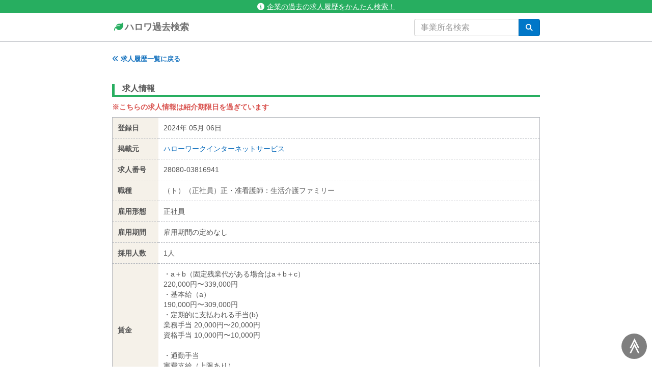

--- FILE ---
content_type: text/html; charset=utf-8
request_url: https://hwsearch.me/kyujin/42781730
body_size: 6781
content:
<!DOCTYPE html><html lang="ja"><head><script>(function(w,d,s,l,i){w[l]=w[l]||[];w[l].push({'gtm.start':
new Date().getTime(),event:'gtm.js'});var f=d.getElementsByTagName(s)[0],
j=d.createElement(s),dl=l!='dataLayer'?'&l='+l:'';j.async=true;j.src=
'https://www.googletagmanager.com/gtm.js?id='+i+dl;f.parentNode.insertBefore(j,f);
})(window,document,'script','dataLayer','GTM-P4THBGG');</script><link rel="shortcut icon" type="image/x-icon" href="/assets/favicon-e72dcacc7b7a0366a5d5307b5f3544fff5ea49b6d52b18d8a6dc0be3e340d980.ico" /><link href="https://hwsearch.me/kyujin/42781730" media="handheld" rel="alternate" /><meta charset="UTF-8" />
<title>（ト）（正社員）正・准看護師：生活介護ファミリー - 有限会社ビッグシャインファミリーデイサービス | ハロワ過去検索</title>
<meta name="description" content="「過去の求人履歴」の閲覧、企業名（事業所名）検索など、本家ハローワークではできない検索機能で、あなたの安心就活を徹底アシスト！" />
<meta name="keywords" content="ハローワーク, 求人, 検索, 過去, 求人履歴, ハロワ" />
<link rel="canonical" href="https://hwsearch.me/kyujin/42781730" />
<meta property="og:title" content="（ト）（正社員）正・准看護師：生活介護ファミリー - 有限会社ビッグシャインファミリーデイサービス | ハロワ過去検索" />
<meta property="og:type" content="website" />
<meta property="og:description" content="「過去の求人履歴」の閲覧、企業名（事業所名）検索など、本家ハローワークではできない検索機能で、あなたの安心就活を徹底アシスト！" />
<meta property="og:url" content="https://hwsearch.me/kyujin/42781730" />
<meta property="og:locale" content="ja_JP" />
<meta name="twitter:card" content="summary" />
<meta name="twitter:title" content="（ト）（正社員）正・准看護師：生活介護ファミリー - 有限会社ビッグシャインファミリーデイサービス | ハロワ過去検索" />
<meta name="twitter:site" content="@hwsearch_me" />
<meta name="twitter:description" content="「過去の求人履歴」の閲覧、企業名（事業所名）検索など、本家ハローワークではできない検索機能で、あなたの安心就活を徹底アシスト！" />
<meta name="twitter:url" content="https://hwsearch.me/kyujin/42781730" />
<meta name="twitter:image" content="https://hwsearch.me/assets/logo-0142520a7f3961501e24a9d4c80520d29d06758d8f21b631ab2bdcf0218bbcbb.png" />
<meta name="twitter:image:width" content="150" />
<meta name="twitter:image:height" content="150" />
<meta name="viewport" content="width=device-width, initial-scale=1.0" /><meta name="csrf-param" content="authenticity_token" />
<meta name="csrf-token" content="x9E4KpYlpT9vprxySSCVs6mUYMOUW476gliYG0jaHgHIgghqr9cqArfOxXpH7Er+MDYu9P0H1Lmd/z9rNUcYrg==" /><style>
@import url("https://fonts.googleapis.com/css?family=Anton");html{font-family:sans-serif;-ms-text-size-adjust:100%;-webkit-text-size-adjust:100%}body{margin:0}header,nav{display:block}a{background-color:transparent}button,input{color:inherit;font:inherit;margin:0}button{overflow:visible}button{text-transform:none}button{-webkit-appearance:button}button::-moz-focus-inner,input::-moz-focus-inner{border:0;padding:0}input{line-height:normal}table{border-collapse:collapse;border-spacing:0}td,th{padding:0}*{-webkit-box-sizing:border-box;box-sizing:border-box}*:before,*:after{-webkit-box-sizing:border-box;box-sizing:border-box}html{font-size:10px}body{font-family:"Helvetica Neue",Helvetica,Arial,sans-serif;font-size:14px;line-height:1.428571429;color:#333333;background-color:#fff}input,button{font-family:inherit;font-size:inherit;line-height:inherit}a{color:#337ab7;text-decoration:none}h2{font-family:inherit;font-weight:500;line-height:1.1;color:inherit}h2{margin-top:20px;margin-bottom:10px}h2{font-size:30px}.container{margin-right:auto;margin-left:auto;padding-left:15px;padding-right:15px}.container:before,.container:after{content:" ";display:table}.container:after{clear:both}@media (min-width:768px){.container{width:750px}}@media (min-width:992px){.container{width:970px}}@media (min-width:1200px){.container{width:1170px}}.row{margin-left:-15px;margin-right:-15px}.row:before,.row:after{content:" ";display:table}.row:after{clear:both}.col-sm-5,.col-sm-7,.col-sm-12{position:relative;min-height:1px;padding-left:15px;padding-right:15px}@media (min-width:768px){.col-sm-5,.col-sm-7,.col-sm-12{float:left}.col-sm-5{width:41.6666666667%}.col-sm-7{width:58.3333333333%}.col-sm-12{width:100%}}table{background-color:transparent}th{text-align:left}.form-control{display:block;width:100%;height:34px;padding:6px 12px;font-size:14px;line-height:1.428571429;color:#555555;background-color:#fff;background-image:none;border:1px solid #ccc;border-radius:4px;-webkit-box-shadow:inset 0 1px 1px rgba(0,0,0,0.075);box-shadow:inset 0 1px 1px rgba(0,0,0,0.075)}.form-control::-moz-placeholder{color:#999;opacity:1}.form-control:-ms-input-placeholder{color:#999}.form-control::-webkit-input-placeholder{color:#999}.form-control::-ms-expand{border:0;background-color:transparent}.btn{display:inline-block;margin-bottom:0;font-weight:normal;text-align:center;vertical-align:middle;-ms-touch-action:manipulation;touch-action:manipulation;background-image:none;border:1px solid transparent;white-space:nowrap;padding:6px 12px;font-size:14px;line-height:1.428571429;border-radius:4px}.input-group{position:relative;display:table;border-collapse:separate}.input-group .form-control{position:relative;z-index:2;float:left;width:100%;margin-bottom:0}.input-group-btn,.input-group .form-control{display:table-cell}.input-group-btn{width:1%;white-space:nowrap;vertical-align:middle}.input-group .form-control:first-child{border-bottom-right-radius:0;border-top-right-radius:0}.input-group-btn:last-child>.btn{border-bottom-left-radius:0;border-top-left-radius:0}.input-group-btn{position:relative;font-size:0;white-space:nowrap}.input-group-btn>.btn{position:relative}.input-group-btn:last-child>.btn{z-index:2;margin-left:-1px}@-ms-viewport{width:device-width}.fa{font-family:var(--fa-style-family, "Font Awesome 6 Free");font-weight:var(--fa-style, 900)}.fa,.fas,.fa-regular,.fab{-moz-osx-font-smoothing:grayscale;-webkit-font-smoothing:antialiased;display:var(--fa-display, inline-block);font-style:normal;font-variant:normal;line-height:1;text-rendering:auto}.fas,.fa-regular{font-family:'Font Awesome 6 Free'}.fab{font-family:'Font Awesome 6 Brands'}.fa-chevron-circle-right::before{content:""}.fa-file-lines::before{content:""}.fa-leaf::before{content:""}.fa-chart-line::before{content:""}.fa-info-circle::before{content:""}.fa-search::before{content:""}:root,:host{--fa-style-family-classic: 'Font Awesome 6 Free';--fa-font-solid: normal 900 1em/1 'Font Awesome 6 Free'
}@font-face{font-family:'Font Awesome 6 Free';font-style:normal;font-weight:900;font-display:block;src:url("/assets/font-awesome/fa-solid-900-8f06540fd77f1effe1e2da8ea10cec4a382dda9cc6ef05d816e1d6de444072f2.woff2") format("woff2"),url("/assets/font-awesome/fa-solid-900-e4f6a7e9d1a7c0b4968d9cb9d422e8d9cdca229f7ff3aeac7f96e4baa25c7680.ttf") format("truetype")}.fas{font-weight:900}:root,:host{--fa-style-family-classic: 'Font Awesome 6 Free';--fa-font-regular: normal 400 1em/1 'Font Awesome 6 Free'
}@font-face{font-family:'Font Awesome 6 Free';font-style:normal;font-weight:400;font-display:block;src:url("/assets/font-awesome/fa-regular-400-5da313b0467f7c1b18d981672b23461add31e3ad41988c30101bdaabb074e446.woff2") format("woff2"),url("/assets/font-awesome/fa-regular-400-d7b19fe201101b08ab1344ffd472d59ce652ad3c3fb5f194c3e35aa2908e674a.ttf") format("truetype")}.fa-regular{font-weight:400}:root,:host{--fa-style-family-brands: 'Font Awesome 6 Brands';--fa-font-brands: normal 400 1em/1 'Font Awesome 6 Brands'
}@font-face{font-family:'Font Awesome 6 Brands';font-style:normal;font-weight:400;font-display:block;src:url("/assets/font-awesome/fa-brands-400-c61287c2fa9863b5fb5844c683a168ac6520c94d822bb43d5eae35c3a2a82166.woff2") format("woff2"),url("/assets/font-awesome/fa-brands-400-b1d1c1b012e1a7621cc84fd1e5c1dbab92012f40df7423e879ab2fa493520fee.ttf") format("truetype")}.fab{font-weight:400}.fa-facebook-f:before{content:""}.fa-twitter:before{content:""}a{color:#106fbd;text-decoration:none}.container{max-width:870px;margin-left:auto;margin-right:auto;position:relative}.form-control{-webkit-box-shadow:none;box-shadow:none;border:1px solid #ccc}input[type="text"]{font-size:16px}html,body{padding:0;margin:0;color:#555;background-color:#fff;font-family:'Lucida Grande','Hiragino Kaku Gothic ProN','ヒラギノ角ゴ ProN W3',Meiryo,メイリオ,sans-serif}#wrap{min-height:100%}.btn-blue{text-align:center;border-radius:4px;background-color:#0077c8;color:#fff;border:1px solid #0068af}header{width:100%;height:85px;padding:0;position:-webkit-sticky;position:sticky;top:0;z-index:1;background:#fff}header #topbar{padding:3px 3px;background-color:#27ae60;color:#fff;text-align:center;position:relative}header #topbar a{color:#fff;text-decoration:underline}header .navbar{border-bottom:1px solid #d0d2d6}header .navbar .navbar-container{display:-webkit-box;display:-ms-flexbox;display:flex;-webkit-box-orient:horizontal;-webkit-box-direction:normal;-ms-flex-direction:row;flex-direction:row;-webkit-box-pack:justify;-ms-flex-pack:justify;justify-content:space-between;-webkit-box-align:center;-ms-flex-align:center;align-items:center}header .navbar .navbar-container .navbar-brand{-webkit-box-ordinal-group:2;-ms-flex-order:1;order:1;color:#6f6f6f;font-weight:bold;padding:15px 0;font-size:18px}header .navbar .navbar-container .navbar-form{-webkit-box-ordinal-group:3;-ms-flex-order:2;order:2;padding:10px 0}@media screen and (max-width:767px){header{height:115px}header .navbar .navbar-container{-webkit-box-orient:vertical;-webkit-box-direction:normal;-ms-flex-direction:column;flex-direction:column}header .navbar .navbar-container .navbar-brand{padding:10px 0;font-size:16px}header .navbar .navbar-container .navbar-form{padding:0;padding-bottom:10px;width:100%}}.navbar-logo{color:#27ae60;text-shadow:none}.share{display:-webkit-inline-box;display:-ms-inline-flexbox;display:inline-flex;-webkit-box-orient:horizontal;-webkit-box-direction:normal;-ms-flex-direction:row;flex-direction:row;-webkit-box-align:start;-ms-flex-align:start;align-items:flex-start}.share .share-btn{display:-webkit-inline-box;display:-ms-inline-flexbox;display:inline-flex;-webkit-box-align:center;-ms-flex-align:center;align-items:center;-webkit-box-pack:center;-ms-flex-pack:center;justify-content:center;width:40px;height:40px;margin:0 3px;padding:0;border-radius:100px;font-size:20px;color:#ffffff;text-decoration:none}.share .share-btn:first-child{margin-left:0}.share .share-btn:last-child{margin-right:0}.share .share-twitter{background:#1c9bf1}.share .share-facebook{background:#1877f2;-webkit-box-align:start;-ms-flex-align:start;align-items:flex-start;font-size:32px}.share .share-facebook .facebook-icon{margin-top:2px}.share .share-hatena{background:#02a4de}.share .share-hatena::after{content:"B!";font-family:Verdana;font-weight:bold;font-size:18px}.company-info{min-height:300px}.company-info .company-info-share{margin:15px 0;text-align:left}@media screen and (max-width:767px){.company-info .company-info-share{text-align:center}}@media screen and (max-width:767px){.company-info{min-height:auto}}.company-info-ads{min-height:350px}@media screen and (max-width:767px){.company-info-ads{margin:75px 0}}h2.company-h2{font-size:16px;margin:10px 0px;padding-left:15px;padding-bottom:5px;border-left:5px solid #27ae60;border-bottom:3px solid #27ae60;font-weight:bold}table.company-table{border:1px solid #b5b8be;width:100%}table.company-table thead>tr,table.company-table tbody>tr{border-bottom:1px dashed #b5b8be}table.company-table thead>tr>th{font-weight:bold;padding:10px;background-color:#F5F1E9;text-align:left}table.company-table tbody>tr>th{white-space:nowrap;font-weight:bold;padding:10px;background-color:#F5F1E9}table.company-table tbody>tr>td{width:100%;text-align:left;padding:10px}table.company-table tfoot{border-top:1px solid #d0d2d6}table.company-table tfoot tr td{padding:10px 15px;text-align:center}table.company-table tfoot tr td a.kyujin-index-table-tfoot-more{position:relative;display:inline-block;width:30%;text-decoration:none;border-radius:3px;text-align:center;padding:6px;color:#fff;background-color:#0077c8}@media screen and (max-width:767px){table.company-table tfoot tr td a.kyujin-index-table-tfoot-more{width:100%}}@media screen and (max-width:767px){table.company-table th,table.company-table td{display:block;width:100%}table.company-table th{border-bottom:1px dashed #b5b8be;text-align:center}table.company-table tr{border:1px solid #b5b8be}table.company-table thead tr th{border-bottom:none}table.company-table tbody tr th{padding:5px 10px}}.company-header-container{display:-webkit-box;display:-ms-flexbox;display:flex;-webkit-box-orient:horizontal;-webkit-box-direction:normal;-ms-flex-direction:row;flex-direction:row;-webkit-box-pack:center;-ms-flex-pack:center;justify-content:center;background-color:#fff;z-index:1;margin-bottom:3rem;border-bottom:1px solid #d0d2d6}@media screen and (max-width:767px){.company-header-container{top:115px}}.company-header-menu{background-color:#fff;padding:5px 15px;padding-bottom:0}.company-header-menu a{width:90px;color:#555;font-weight:500;text-decoration:none;padding-bottom:2px;display:-webkit-inline-box;display:-ms-inline-flexbox;display:inline-flex;-webkit-box-orient:horizontal;-webkit-box-direction:normal;-ms-flex-direction:row;flex-direction:row;-ms-flex-wrap:nowrap;flex-wrap:nowrap;-ms-flex-pack:distribute;justify-content:space-around;-webkit-box-align:center;-ms-flex-align:center;align-items:center}.company-header-menu a .company-header-menu-icon{-webkit-box-ordinal-group:2;-ms-flex-order:1;order:1;font-size:24px}.company-header-menu a .company-header-menu-text{-webkit-box-ordinal-group:3;-ms-flex-order:2;order:2;font-size:14px}.company-header-menu-active a{color:#1a73e8;border-bottom:3px solid #1a73e8}.icon-old{display:inline-block;background-color:#d9534f;color:#fff;font-size:12px;font-weight:bold;padding:3px 5px;border-radius:2px;vertical-align:bottom;margin-right:5px}.icon-old::after{content:"募集終了"}ul.company-index{padding:5px 0px;background-color:#fcfcfc}ul.company-index li{background-color:#fcfcfc;border-bottom:1px solid #eaeaea;list-style:none;padding:15px 20px}ul.company-index li a{font-size:1.2em}
</style><link rel="stylesheet" media="screen" href="/assets/application-ff427a016897b5173c1dd22c2f49a9b66055531f73cf540acac1501e177fe73c.css" onload="this.media=&#39;all&#39;" /><script src="/assets/application-62c70832ca896fb677ad413b7a7d726fbd98962c7e1af7294ddca5205a346cf2.js" defer="defer"></script></head><body><noscript><iframe src="https://www.googletagmanager.com/ns.html?id=GTM-P4THBGG" height="0" width="0" style="display:none;visibility:hidden"></iframe></noscript><div id="top-scroll-btn">≫</div><div id="wrap"><header><div id="topbar"><a href="/about"><i class="fa fa-info-circle" style="margin-right: 5px;"></i>企業の過去の求人履歴をかんたん検索！</a></div><nav class="navbar"><div class="container"><div class="navbar-container"><a class="navbar-brand" href="/"><span style="min-width: 25px; display: inline-block; text-align: center;"><i class="fa fa-leaf navbar-logo"></i></span>ハロワ過去検索</a><form onsubmit="return false;" class="navbar-form" style="margin-bottom: 0px; border-bottom: none; border-color: #e2e2e2;" action="/searching_company" accept-charset="UTF-8" method="get"><div class="input-group"><input type="text" name="name" id="name" class="form-control" maxlength="30" placeholder="事業所名検索" style="color: #666; min-width: 200px;" /><span class="input-group-btn"><button type="button" id="search" class="btn btn-blue" aria-label="検索"><span style="min-width: 16px; min-height: 12px; display: inline-block; text-align: center;"><i class="fa fa-search"></i></span></button></span></div></form></div></div></nav></header><div id="main"><div class='container' style='margin-top: 20px;'>
<a style="font-weight: bold; font-size: 13px;" href="/company/18336"><i class='fa fa-angle-double-left'></i>
求人履歴一覧に戻る
</a><div class='row' style='margin-top: 30px;'>
<div class='col-sm-12'>
<h2 class='company-h2'>求人情報</h2>
<p style='color: #d9534f; font-weight: bold;'>※こちらの求人情報は紹介期限日を過ぎています</p>
<table class='company-table'>
<tbody>
<tr>
<th>登録日</th>
<td>
2024年 05月 06日
</td>
</tr>
<tr>
<th>掲載元</th>
<td>
<a target="_blank" href="https://www.hellowork.mhlw.go.jp/kensaku/GECA110010.do?screenId=GECA110010&amp;action=dispDetailBtn&amp;kJNo=2808003816941&amp;kJKbn=1">ハローワークインターネットサービス</a>
</td>
</tr>
<tr>
<th>求人番号</th>
<td>28080-03816941</td>
</tr>
<tr>
<th>職種</th>
<td>（ト）（正社員）正・准看護師：生活介護ファミリー</td>
</tr>
<tr>
<th>雇用形態</th>
<td>正社員</td>
</tr>
<tr>
<th>雇用期間</th>
<td>雇用期間の定めなし</td>
</tr>
<tr>
<th>採用人数</th>
<td>1人</td>
</tr>
<tr>
<th>賃金</th>
<td>・a＋b（固定残業代がある場合はa＋b＋c）<br>220,000円〜339,000円<br>・基本給（a）<br>190,000円〜309,000円<br>・定期的に支払われる手当(b)<br>業務手当 20,000円〜20,000円<br>資格手当 10,000円〜10,000円<br><br>・通勤手当<br>実費支給（上限あり）<br>月額<br>10,000円</td>
</tr>
<tr>
<th>賞与</th>
<td>・賞与制度の有無<br>あり<br>・賞与（前年度実績）の有無<br>あり<br>・賞与（前年度実績）の回数<br>年2回<br>・賞与金額<br>計 2.00ヶ月分（前年度実績）</td>
</tr>
<tr>
<th>年間休日数</th>
<td>130日</td>
</tr>
<tr>
<th>受付年月日</th>
<td>2024年 05月 01日</td>
</tr>
<tr>
<th>紹介期限日</th>
<td>
2024年 07月 31日
<b style='font-size: 12px'>(紹介期限日を過ぎています)</b>
</td>
</tr>
</tbody>
</table>
</div>
</div>
<div class='row' style='margin-top: 30px;'>
<div class='col-sm-7'>
<div class='company-info'>
<h2 class='company-h2'>事業所情報</h2>
<table class='company-table'>
<tbody>
<tr>
<th>事業所名</th>
<td><a href="/company/18336">有限会社ビッグシャインファミリーデイサービス</a></td>
</tr>
<tr>
<th>事業所名(カナ)</th>
<td>ユウゲンガイシャビッグシャインファミリーデイサービス</td>
</tr>
<tr>
<th>事業所番号</th>
<td>2808-614807-7</td>
</tr>
<tr>
<th>登録日</th>
<td>2015年02月15日</td>
</tr>
</tbody>
</table>

</div>
</div>
<div class='col-sm-5 company-info-ads'>
<ins class='adsbygoogle' data-ad-client='ca-pub-0898705886064268' data-ad-format='auto' data-ad-slot='7931167270' data-full-width-responsive='true' style='display:block'></ins>
<script>
(adsbygoogle = window.adsbygoogle || []).push({});
</script>

</div>
</div>
</div>
</div><footer><div class="container"><div class="row"><div class="col-sm-12"><div class="index-link"><a href="/about">ハロワ過去検索とは</a><a href="/faq">よくある質問（FAQ）</a><a href="/rule">利用規約</a></div></div></div></div></footer></div></body></html>

--- FILE ---
content_type: text/html; charset=utf-8
request_url: https://www.google.com/recaptcha/api2/aframe
body_size: 268
content:
<!DOCTYPE HTML><html><head><meta http-equiv="content-type" content="text/html; charset=UTF-8"></head><body><script nonce="Dm5LcZPCvxjuD9FOAyxTNw">/** Anti-fraud and anti-abuse applications only. See google.com/recaptcha */ try{var clients={'sodar':'https://pagead2.googlesyndication.com/pagead/sodar?'};window.addEventListener("message",function(a){try{if(a.source===window.parent){var b=JSON.parse(a.data);var c=clients[b['id']];if(c){var d=document.createElement('img');d.src=c+b['params']+'&rc='+(localStorage.getItem("rc::a")?sessionStorage.getItem("rc::b"):"");window.document.body.appendChild(d);sessionStorage.setItem("rc::e",parseInt(sessionStorage.getItem("rc::e")||0)+1);localStorage.setItem("rc::h",'1769199660977');}}}catch(b){}});window.parent.postMessage("_grecaptcha_ready", "*");}catch(b){}</script></body></html>

--- FILE ---
content_type: application/javascript
request_url: https://hwsearch.me/assets/application-62c70832ca896fb677ad413b7a7d726fbd98962c7e1af7294ddca5205a346cf2.js
body_size: 62440
content:
!function(t,n){"object"==typeof exports&&"object"==typeof module?module.exports=n():"function"==typeof define&&define.amd?define([],n):"object"==typeof exports?exports.Suggestrap=n():t.Suggestrap=n()}(window,function(){return function(t){function n(e){if(r[e])return r[e].exports;var i=r[e]={i:e,l:!1,exports:{}};return t[e].call(i.exports,i,i.exports,n),i.l=!0,i.exports}var r={};return n.m=t,n.c=r,n.d=function(t,r,e){n.o(t,r)||Object.defineProperty(t,r,{enumerable:!0,get:e})},n.r=function(t){"undefined"!=typeof Symbol&&Symbol.toStringTag&&Object.defineProperty(t,Symbol.toStringTag,{value:"Module"}),Object.defineProperty(t,"__esModule",{value:!0})},n.t=function(t,r){if(1&r&&(t=n(t)),8&r)return t;if(4&r&&"object"==typeof t&&t&&t.__esModule)return t;var e=Object.create(null);if(n.r(e),Object.defineProperty(e,"default",{enumerable:!0,value:t}),2&r&&"string"!=typeof t)for(var i in t)n.d(e,i,function(n){return t[n]}.bind(null,i));return e},n.n=function(t){var r=t&&t.__esModule?function(){return t["default"]}:function(){return t};return n.d(r,"a",r),r},n.o=function(t,n){return Object.prototype.hasOwnProperty.call(t,n)},n.p="",n(n.s=49)}([function(t,n,r){var e=r(1),i=r(7),o=r(14),u=r(11),a=r(17),c=function(t,n,r){var f,s,l,h,p=t&c.F,v=t&c.G,d=t&c.S,y=t&c.P,g=t&c.B,_=v?e:d?e[n]||(e[n]={}):(e[n]||{}).prototype,m=v?i:i[n]||(i[n]={}),b=m.prototype||(m.prototype={});for(f in v&&(r=n),r)l=((s=!p&&_&&void 0!==_[f])?_:r)[f],h=g&&s?a(l,e):y&&"function"==typeof l?a(Function.call,l):l,_&&u(_,f,l,t&c.U),m[f]!=l&&o(m,f,h),y&&b[f]!=l&&(b[f]=l)};e.core=i,c.F=1,c.G=2,c.S=4,c.P=8,c.B=16,c.W=32,c.U=64,c.R=128,t.exports=c},function(t){var n=t.exports="undefined"!=typeof window&&window.Math==Math?window:"undefined"!=typeof self&&self.Math==Math?self:Function("return this")();"number"==typeof __g&&(__g=n)},function(t){t.exports=function(t){try{return!!t()}catch(t){return!0}}},function(t,n,r){var e=r(4);t.exports=function(t){if(!e(t))throw TypeError(t+" is not an object!");return t}},function(t){t.exports=function(t){return"object"==typeof t?null!==t:"function"==typeof t}},function(t,n,r){var e=r(51)("wks"),i=r(30),o=r(1).Symbol,u="function"==typeof o;(t.exports=function(t){return e[t]||(e[t]=u&&o[t]||(u?o:i)("Symbol."+t))}).store=e},function(t,n,r){var e=r(19),i=Math.min;t.exports=function(t){return t>0?i(e(t),9007199254740991):0}},function(t){var n=t.exports={version:"2.6.11"};"number"==typeof __e&&(__e=n)},function(t,n,r){t.exports=!r(2)(function(){return 7!=Object.defineProperty({},"a",{get:function(){return 7}}).a})},function(t,n,r){var e=r(3),i=r(95),o=r(27),u=Object.defineProperty;n.f=r(8)?Object.defineProperty:function(t,n,r){if(e(t),n=o(n,!0),e(r),i)try{return u(t,n,r)}catch(t){}if("get"in r||"set"in r)throw TypeError("Accessors not supported!");return"value"in r&&(t[n]=r.value),t}},function(t,n,r){var e=r(24);t.exports=function(t){return Object(e(t))}},function(t,n,r){var e=r(1),i=r(14),o=r(13),u=r(30)("src"),a=r(138),c=(""+a).split("toString");r(7).inspectSource=function(t){return a.call(t)},(t.exports=function(t,n,r,a){var f="function"==typeof r;f&&(o(r,"name")||i(r,"name",n)),t[n]!==r&&(f&&(o(r,u)||i(r,u,t[n]?""+t[n]:c.join(String(n)))),t===e?t[n]=r:a?t[n]?t[n]=r:i(t,n,r):(delete t[n],i(t,n,r)))})(Function.prototype,"toString",function(){return"function"==typeof this&&this[u]||a.call(this)})},function(t,n,r){var e=r(0),i=r(2),o=r(24),u=/"/g,a=function(t,n,r,e){var i=String(o(t)),a="<"+n;return""!==r&&(a+=" "+r+'="'+String(e).replace(u,"&quot;")+'"'),a+">"+i+"</"+n+">"};t.exports=function(t,n){var r={};r[t]=n(a),e(e.P+e.F*i(function(){var n=""[t]('"');return n!==n.toLowerCase()||n.split('"').length>3}),"String",r)}},function(t){var n={}.hasOwnProperty;t.exports=function(t,r){return n.call(t,r)}},function(t,n,r){var e=r(9),i=r(29);t.exports=r(8)?function(t,n,r){return e.f(t,n,i(1,r))}:function(t,n,r){return t[n]=r,t}},function(t,n,r){var e=r(45),i=r(24);t.exports=function(t){return e(i(t))}},function(t,n,r){"use strict";var e=r(2);t.exports=function(t,n){return!!t&&e(function(){n?t.call(null,function(){},1):t.call(null)})}},function(t,n,r){var e=r(18);t.exports=function(t,n,r){if(e(t),void 0===n)return t;switch(r){case 1:return function(r){return t.call(n,r)};case 2:return function(r,e){return t.call(n,r,e)};case 3:return function(r,e,i){return t.call(n,r,e,i)}}return function(){return t.apply(n,arguments)}}},function(t){t.exports=function(t){if("function"!=typeof t)throw TypeError(t+" is not a function!");return t}},function(t){var n=Math.ceil,r=Math.floor;t.exports=function(t){return isNaN(t=+t)?0:(t>0?r:n)(t)}},function(t,n,r){var e=r(46),i=r(29),o=r(15),u=r(27),a=r(13),c=r(95),f=Object.getOwnPropertyDescriptor;n.f=r(8)?f:function(t,n){if(t=o(t),n=u(n,!0),c)try{return f(t,n)}catch(t){}if(a(t,n))return i(!e.f.call(t,n),t[n])}},function(t,n,r){var e=r(0),i=r(7),o=r(2);t.exports=function(t,n){var r=(i.Object||{})[t]||Object[t],u={};u[t]=n(r),e(e.S+e.F*o(function(){r(1)}),"Object",u)}},function(t,n,r){var e=r(17),i=r(45),o=r(10),u=r(6),a=r(111);t.exports=function(t,n){var r=1==t,c=2==t,f=3==t,s=4==t,l=6==t,h=5==t||l,p=n||a;return function(n,a,v){for(var d,y,g=o(n),_=i(g),m=e(a,v,3),b=u(_.length),w=0,x=r?p(n,b):c?p(n,0):void 0;b>w;w++)if((h||w in _)&&(y=m(d=_[w],w,g),t))if(r)x[w]=y;else if(y)switch(t){case 3:return!0;case 5:return d;case 6:return w;case 2:x.push(d)}else if(s)return!1;return l?-1:f||s?s:x}}},function(t){var n={}.toString;t.exports=function(t){return n.call(t).slice(8,-1)}},function(t){t.exports=function(t){if(null==t)throw TypeError("Can't call method on  "+t);return t}},function(t,n,r){"use strict";if(r(8)){var e=r(31),i=r(1),o=r(2),u=r(0),a=r(62),c=r(87),f=r(17),s=r(43),l=r(29),h=r(14),p=r(44),v=r(19),d=r(6),y=r(122),g=r(33),_=r(27),m=r(13),b=r(47),w=r(4),x=r(10),S=r(79),E=r(34),O=r(36),j=r(35).f,A=r(81),k=r(30),T=r(5),I=r(22),P=r(52),R=r(48),M=r(83),F=r(41),L=r(55),N=r(42),C=r(82),D=r(113),U=r(9),q=r(20),z=U.f,W=q.f,B=i.RangeError,G=i.TypeError,H=i.Uint8Array,$=Array.prototype,V=c.ArrayBuffer,K=c.DataView,X=I(0),J=I(2),Y=I(3),Z=I(4),Q=I(5),tt=I(6),nt=P(!0),rt=P(!1),et=M.values,it=M.keys,ot=M.entries,ut=$.lastIndexOf,at=$.reduce,ct=$.reduceRight,ft=$.join,st=$.sort,lt=$.slice,ht=$.toString,pt=$.toLocaleString,vt=T("iterator"),dt=T("toStringTag"),yt=k("typed_constructor"),gt=k("def_constructor"),_t=a.CONSTR,mt=a.TYPED,bt=a.VIEW,wt=I(1,function(t,n){return jt(R(t,t[gt]),n)}),xt=o(function(){return 1===new H(new Uint16Array([1]).buffer)[0]}),St=!!H&&!!H.prototype.set&&o(function(){new H(1).set({})}),Et=function(t,n){var r=v(t);if(r<0||r%n)throw B("Wrong offset!");return r},Ot=function(t){if(w(t)&&mt in t)return t;throw G(t+" is not a typed array!")},jt=function(t,n){if(!(w(t)&&yt in t))throw G("It is not a typed array constructor!");return new t(n)},At=function(t,n){return kt(R(t,t[gt]),n)},kt=function(t,n){for(var r=0,e=n.length,i=jt(t,e);e>r;)i[r]=n[r++];return i},Tt=function(t,n,r){z(t,n,{get:function(){return this._d[r]}})},It=function(t){var n,r,e,i,o,u,a=x(t),c=arguments.length,s=c>1?arguments[1]:void 0,l=void 0!==s,h=A(a);if(null!=h&&!S(h)){for(u=h.call(a),e=[],n=0;!(o=u.next()).done;n++)e.push(o.value);a=e}for(l&&c>2&&(s=f(s,arguments[2],2)),n=0,r=d(a.length),i=jt(this,r);r>n;n++)i[n]=l?s(a[n],n):a[n];return i},Pt=function(){for(var t=0,n=arguments.length,r=jt(this,n);n>t;)r[t]=arguments[t++];return r},Rt=!!H&&o(function(){pt.call(new H(1))}),Mt=function(){return pt.apply(Rt?lt.call(Ot(this)):Ot(this),arguments)},Ft={copyWithin:function(t,n){return D.call(Ot(this),t,n,arguments.length>2?arguments[2]:void 0)},every:function(t){return Z(Ot(this),t,arguments.length>1?arguments[1]:void 0)},fill:function(){return C.apply(Ot(this),arguments)},filter:function(t){return At(this,J(Ot(this),t,arguments.length>1?arguments[1]:void 0))},find:function(t){return Q(Ot(this),t,arguments.length>1?arguments[1]:void 0)},findIndex:function(t){return tt(Ot(this),t,arguments.length>1?arguments[1]:void 0)},forEach:function(t){X(Ot(this),t,arguments.length>1?arguments[1]:void 0)},indexOf:function(t){return rt(Ot(this),t,arguments.length>1?arguments[1]:void 0)},includes:function(t){return nt(Ot(this),t,arguments.length>1?arguments[1]:void 0)},join:function(){return ft.apply(Ot(this),arguments)},lastIndexOf:function(){return ut.apply(Ot(this),arguments)},map:function(t){return wt(Ot(this),t,arguments.length>1?arguments[1]:void 0)},reduce:function(){return at.apply(Ot(this),arguments)},reduceRight:function(){return ct.apply(Ot(this),arguments)},reverse:function(){for(var t,n=Ot(this).length,r=Math.floor(n/2),e=0;e<r;)t=this[e],this[e++]=this[--n],this[n]=t;return this},some:function(t){return Y(Ot(this),t,arguments.length>1?arguments[1]:void 0)},sort:function(t){return st.call(Ot(this),t)},subarray:function(t,n){var r=Ot(this),e=r.length,i=g(t,e);return new(R(r,r[gt]))(r.buffer,r.byteOffset+i*r.BYTES_PER_ELEMENT,d((void 0===n?e:g(n,e))-i))}},Lt=function(t,n){return At(this,lt.call(Ot(this),t,n))},Nt=function(t){Ot(this);var n=Et(arguments[1],1),r=this.length,e=x(t),i=d(e.length),o=0;if(i+n>r)throw B("Wrong length!");for(;o<i;)this[n+o]=e[o++]},Ct={entries:function(){return ot.call(Ot(this))},keys:function(){return it.call(Ot(this))},values:function(){return et.call(Ot(this))}},Dt=function(t,n){return w(t)&&t[mt]&&"symbol"!=typeof n&&n in t&&String(+n)==String(n)},Ut=function(t,n){return Dt(t,n=_(n,!0))?l(2,t[n]):W(t,n)},qt=function(t,n,r){return!(Dt(t,n=_(n,!0))&&w(r)&&m(r,"value"))||m(r,"get")||m(r,"set")||r.configurable||m(r,"writable")&&!r.writable||m(r,"enumerable")&&!r.enumerable?z(t,n,r):(t[n]=r.value,t)};_t||(q.f=Ut,U.f=qt),u(u.S+u.F*!_t,"Object",{getOwnPropertyDescriptor:Ut,defineProperty:qt}),o(function(){ht.call({})})&&(ht=pt=function(){return ft.call(this)});var zt=p({},Ft);p(zt,Ct),h(zt,vt,Ct.values),p(zt,{slice:Lt,set:Nt,constructor:function(){},toString:ht,toLocaleString:Mt}),Tt(zt,"buffer","b"),Tt(zt,"byteOffset","o"),Tt(zt,"byteLength","l"),Tt(zt,"length","e"),z(zt,dt,{get:function(){return this[mt]}}),t.exports=function(t,n,r,c){var f=t+((c=!!c)?"Clamped":"")+"Array",l="get"+t,p="set"+t,v=i[f],g=v||{},_=v&&O(v),m=!v||!a.ABV,x={},S=v&&v.prototype,A=function(t,r){z(t,r,{get:function(){return function(t,r){var e=t._d;return e.v[l](r*n+e.o,xt)}(this,r)},set:function(t){return function(t,r,e){var i=t._d;c&&(e=(e=Math.round(e))<0?0:e>255?255:255&e),i.v[p](r*n+i.o,e,xt)}(this,r,t)},enumerable:!0})};m?(v=r(function(t,r,e,i){s(t,v,f,"_d");var o,u,a,c,l=0,p=0;if(w(r)){if(!(r instanceof V||"ArrayBuffer"==(c=b(r))||"SharedArrayBuffer"==c))return mt in r?kt(v,r):It.call(v,r);o=r,p=Et(e,n);var g=r.byteLength;if(void 0===i){if(g%n)throw B("Wrong length!");if((u=g-p)<0)throw B("Wrong length!")}else if((u=d(i)*n)+p>g)throw B("Wrong length!");a=u/n}else a=y(r),o=new V(u=a*n);for(h(t,"_d",{b:o,o:p,l:u,e:a,v:new K(o)});l<a;)A(t,l++)}),S=v.prototype=E(zt),h(S,"constructor",v)):o(function(){v(1)})&&o(function(){new v(-1)})&&L(function(t){new v,new v(null),new v(1.5),new v(t)},!0)||(v=r(function(t,r,e,i){var o;return s(t,v,f),w(r)?r instanceof V||"ArrayBuffer"==(o=b(r))||"SharedArrayBuffer"==o?void 0!==i?new g(r,Et(e,n),i):void 0!==e?new g(r,Et(e,n)):new g(r):mt in r?kt(v,r):It.call(v,r):new g(y(r))}),X(_!==Function.prototype?j(g).concat(j(_)):j(g),function(t){t in v||h(v,t,g[t])}),v.prototype=S,e||(S.constructor=v));var k=S[vt],T=!!k&&("values"==k.name||null==k.name),I=Ct.values;h(v,yt,!0),h(S,mt,f),h(S,bt,!0),h(S,gt,v),(c?new v(1)[dt]==f:dt in S)||z(S,dt,{get:function(){return f}}),x[f]=v,u(u.G+u.W+u.F*(v!=g),x),u(u.S,f,{BYTES_PER_ELEMENT:n}),u(u.S+u.F*o(function(){g.of.call(v,1)}),f,{from:It,of:Pt}),"BYTES_PER_ELEMENT"in S||h(S,"BYTES_PER_ELEMENT",n),u(u.P,f,Ft),N(f),u(u.P+u.F*St,f,{set:Nt}),u(u.P+u.F*!T,f,Ct),e||S.toString==ht||(S.toString=ht),u(u.P+u.F*o(function(){new v(1).slice()}),f,{slice:Lt}),u(u.P+u.F*(o(function(){return[1,2].toLocaleString()!=new v([1,2]).toLocaleString()})||!o(function(){S.toLocaleString.call([1,2])})),f,{toLocaleString:Mt}),F[f]=T?k:I,e||T||h(S,vt,I)}}else t.exports=function(){}},,function(t,n,r){var e=r(4);t.exports=function(t,n){if(!e(t))return t;var r,i;if(n&&"function"==typeof(r=t.toString)&&!e(i=r.call(t)))return i;if("function"==typeof(r=t.valueOf)&&!e(i=r.call(t)))return i;if(!n&&"function"==typeof(r=t.toString)&&!e(i=r.call(t)))return i;throw TypeError("Can't convert object to primitive value")}},function(t,n,r){var e=r(30)("meta"),i=r(4),o=r(13),u=r(9).f,a=0,c=Object.isExtensible||function(){return!0},f=!r(2)(function(){return c(Object.preventExtensions({}))}),s=function(t){u(t,e,{value:{i:"O"+ ++a,w:{}}})},l=t.exports={KEY:e,NEED:!1,fastKey:function(t,n){if(!i(t))return"symbol"==typeof t?t:("string"==typeof t?"S":"P")+t;if(!o(t,e)){if(!c(t))return"F";if(!n)return"E";s(t)}return t[e].i},getWeak:function(t,n){if(!o(t,e)){if(!c(t))return!0;if(!n)return!1;s(t)}return t[e].w},onFreeze:function(t){return f&&l.NEED&&c(t)&&!o(t,e)&&s(t),t}}},function(t){t.exports=function(t,n){return{enumerable:!(1&t),configurable:!(2&t),writable:!(4&t),value:n}}},function(t){var n=0,r=Math.random();t.exports=function(t){return"Symbol(".concat(void 0===t?"":t,")_",(++n+r).toString(36))}},function(t){t.exports=!1},function(t,n,r){var e=r(97),i=r(66);t.exports=Object.keys||function(t){return e(t,i)}},function(t,n,r){var e=r(19),i=Math.max,o=Math.min;t.exports=function(t,n){return(t=e(t))<0?i(t+n,0):o(t,n)}},function(t,n,r){var e=r(3),i=r(98),o=r(66),u=r(65)("IE_PROTO"),a=function(){},c=function(){var t,n=r(63)("iframe"),e=o.length;for(n.style.display="none",r(67).appendChild(n),n.src="javascript:",(t=n.contentWindow.document).open(),t.write("<script>document.F=Object</script>"),t.close(),c=t.F;e--;)delete c.prototype[o[e]];return c()};t.exports=Object.create||function(t,n){var r;return null!==t?(a.prototype=e(t),r=new a,a.prototype=null,r[u]=t):r=c(),void 0===n?r:i(r,n)}},function(t,n,r){var e=r(97),i=r(66).concat("length","prototype");n.f=Object.getOwnPropertyNames||function(t){return e(t,i)}},function(t,n,r){var e=r(13),i=r(10),o=r(65)("IE_PROTO"),u=Object.prototype;t.exports=Object.getPrototypeOf||function(t){return t=i(t),e(t,o)?t[o]:"function"==typeof t.constructor&&t instanceof t.constructor?t.constructor.prototype:t instanceof Object?u:null}},function(t,n,r){var e=r(5)("unscopables"),i=Array.prototype;null==i[e]&&r(14)(i,e,{}),t.exports=function(t){i[e][t]=!0}},function(t,n,r){var e=r(4);t.exports=function(t,n){if(!e(t)||t._t!==n)throw TypeError("Incompatible receiver, "+n+" required!");return t}},function(t,n,r){var e=r(9).f,i=r(13),o=r(5)("toStringTag");t.exports=function(t,n,r){t&&!i(t=r?t:t.prototype,o)&&e(t,o,{configurable:!0,value:n})}},function(t,n,r){var e=r(0),i=r(24),o=r(2),u=r(69),a="["+u+"]",c=RegExp("^"+a+a+"*"),f=RegExp(a+a+"*$"),s=function(t,n,r){var i={},a=o(function(){return!!u[t]()||"\u200b\x85"!="\u200b\x85"[t]()}),c=i[t]=a?n(l):u[t];r&&(i[r]=c),e(e.P+e.F*a,"String",i)},l=s.trim=function(t,n){return t=String(i(t)),1&n&&(t=t.replace(c,"")),2&n&&(t=t.replace(f,"")),t};t.exports=s},function(t){t.exports={}},function(t,n,r){"use strict";var e=r(1),i=r(9),o=r(8),u=r(5)("species");t.exports=function(t){var n=e[t];o&&n&&!n[u]&&i.f(n,u,{configurable:!0,get:function(){return this}})}},function(t){t.exports=function(t,n,r,e){if(!(t instanceof n)||void 0!==e&&e in t)throw TypeError(r+": incorrect invocation!");return t}},function(t,n,r){var e=r(11);t.exports=function(t,n,r){for(var i in n)e(t,i,n[i],r);return t}},function(t,n,r){var e=r(23);t.exports=Object("z").propertyIsEnumerable(0)?Object:function(t){return"String"==e(t)?t.split(""):Object(t)}},function(t,n){n.f={}.propertyIsEnumerable},function(t,n,r){var e=r(23),i=r(5)("toStringTag"),o="Arguments"==e(function(){return arguments}());t.exports=function(t){var n,r,u;return void 0===t?"Undefined":null===t?"Null":"string"==typeof(r=function(t,n){try{return t[n]}catch(t){}}(n=Object(t),i))?r:o?e(n):"Object"==(u=e(n))&&"function"==typeof n.callee?"Arguments":u}},function(t,n,r){var e=r(3),i=r(18),o=r(5)("species");t.exports=function(t,n){var r,u=e(t).constructor;return void 0===u||null==(r=e(u)[o])?n:i(r)}},function(t,n,r){"use strict";function e(t,n,r,e,i,o,u){try{var a=t[o](u),c=a.value}catch(t){return void r(t)}a.done?n(c):Promise.resolve(c).then(e,i)}function i(t,n){var r;if("undefined"==typeof Symbol||null==t[Symbol.iterator]){if(Array.isArray(t)||(r=function(t,n){if(t){if("string"==typeof t)return o(t,n);var r=Object.prototype.toString.call(t).slice(8,-1);return"Object"===r&&t.constructor&&(r=t.constructor.name),"Map"===r||"Set"===r?Array.from(t):"Arguments"===r||/^(?:Ui|I)nt(?:8|16|32)(?:Clamped)?Array$/.test(r)?o(t,n):void 0}}(t))||n&&t&&"number"==typeof t.length){r&&(t=r);var e=0,i=function(){};return{s:i,n:function(){return e>=t.length?{done:!0}:{done:!1,value:t[e++]}},e:function(t){throw t},f:i}}throw new TypeError("Invalid attempt to iterate non-iterable instance.\nIn order to be iterable, non-array objects must have a [Symbol.iterator]() method.")}var u,a=!0,c=!1;return{s:function(){r=t[Symbol.iterator]()},n:function(){var t=r.next();return a=t.done,t},e:function(t){c=!0,u=t},f:function(){try{a||null==r["return"]||r["return"]()}finally{if(c)throw u}}}}function o(t,n){(null==n||n>t.length)&&(n=t.length);for(var r=0,e=new Array(n);r<n;r++)e[r]=t[r];return e}function u(t){return(u="function"==typeof Symbol&&"symbol"==typeof Symbol.iterator?function(t){return typeof t}:function(t){return t&&"function"==typeof Symbol&&t.constructor===Symbol&&t!==Symbol.prototype?"symbol":typeof t})(t)}function a(t,n){if(!(t instanceof n))throw new TypeError("Cannot call a class as a function")}function c(t,n){for(var r=0;r<n.length;r++){var e=n[r];e.enumerable=e.enumerable||!1,e.configurable=!0,"value"in e&&(e.writable=!0),Object.defineProperty(t,e.key,e)}}r.r(n),r.d(n,"Suggestrap",function(){return p}),r(134);var f=r(93),s=r.n(f),l=r(129),h=r.n(l),p=function(){function t(n){var r=arguments.length>1&&void 0!==arguments[1]?arguments[1]:{};a(this,t),this.req=this._initializeReq(n),this.option=this._initializeOption(r),this.json=[],this.state=this._initializeState(),this.element=this._initializeElements(),this._setEventListener(),this.hide()}var n,r,o,f,l;return n=t,(r=[{key:"show",value:function(){var t=this.element.target.getBoundingClientRect(),n=this.element.target.offsetLeft,r=this.element.target.offsetTop+t.height;return this.element.suggestrap.style.left=Math.round(n).toString()+"px",this.element.suggestrap.style.top=Math.round(r).toString()+"px",this.element.suggestrap.style.visibility="visible",this.state.isShow=!0,this.state.isShow}},{key:"hide",value:function(){return this.state.isShow&&(this.element.suggestrap.style.visibility="hidden",this.state.isShow=!1,this.state.currentIndex=-1),this.state.isShow}},{key:"moveUp",value:function(){return this.state.isShow&&(this.state.currentIndex>-1?this.state.currentIndex-=1:this.state.currentIndex=this.element.suggestrap.childNodes.length-1,this._activeCurrentSuggest()),this.state.currentIndex}},{key:"moveDown",value:function(){return this.state.isShow&&(this.state.currentIndex==this.element.suggestrap.childNodes.length-1?this.state.currentIndex=-1:this.state.currentIndex+=1,this._activeCurrentSuggest()),this.state.currentIndex}},{key:"hasValues",value:function(){return"values"in this.req&&"object"==u(this.req.values)&&this.req.values.length>0}},{key:"hasUrl",value:function(){return"values"in this.req&&"string"==typeof this.req.values&&this._validateUrl(this.req.values)||"url"in this.req&&"string"==typeof this.req.url&&this._validateUrl(this.req.url)}},{key:"_isReadyToShow",value:function(){return document.activeElement.id==this.req.target&&this.element.target.value.length>=this.option.minlength&&this.element.target.value!=this.state.query}},{key:"_add",value:function(t){var n=this;this._remove(),this.json=this._parseJson(t);var r,e=0,o=i(this.json);try{var u=function(){var t=r.value,i=document.createElement("li");if(i.setAttribute("value",t[n.req.key]),n.option.imageKey){var o=document.createElement("img");o.src=t[n.option.imageKey],i.appendChild(o)}if(i.innerHTML+=t[n.req.key],i.addEventListener("click",function(r){n.option.clickHandler(r,t)}),n.element.suggestrap.appendChild(i),(e+=1)>=n.option.count)return"break"};for(o.s();!(r=o.n()).done&&"break"!==u(););}catch(t){o.e(t)}finally{o.f()}this.state.currentIndex=-1}},{key:"_remove",value:function(){for(;this.element.suggestrap.firstChild;)this.element.suggestrap.removeChild(this.element.suggestrap.firstChild);this._initializeState()}},{key:"_activeCurrentSuggest",value:function(){for(var t=0;t<this.element.suggestrap.childNodes.length;t++)this.element.suggestrap.childNodes[t].classList.remove("suggestrap-active");switch(this.state.currentIndex){case-1:break;default:this.element.suggestrap.childNodes[this.state.currentIndex].classList.add("suggestrap-active"),this.element.target.value=this.element.suggestrap.childNodes[this.state.currentIndex].getAttribute("value")}}},{key:"_validateUrl",value:function(t){return RegExp(/^https?:\/\//,"i").test(t)}},{key:"_parseJson",value:function(t){if("string"==typeof t)return JSON.parse(t);if("object"==u(t))return t;throw new Error("It must be JSON or Object.")}},{key:"_fetchJson",value:(f=regeneratorRuntime.mark(function t(n){var r;return regeneratorRuntime.wrap(function(t){for(;;)switch(t.prev=t.next){case 0:return t.next=2,h.a.get(this.jsonUrl);case 2:(r=t.sent).error?console.error(r.error):n(r.text);case 4:case"end":return t.stop()}},t,this)}),l=function(){var t=this,n=arguments;return new Promise(function(r,i){function o(t){e(a,r,i,o,u,"next",t)}function u(t){e(a,r,i,o,u,"throw",t)}var a=f.apply(t,n);o(void 0)})},function(){return l.apply(this,arguments)})},{key:"_setEventListener",value:function(){var t=this,n=s.a.debounce(function(n){t._isReadyToShow()?(t.state.query=n.target.value,t.hasUrl()?t._fetchJson(function(n){n.length>0&&(t._add(n),t.show())}):t.req.values.length>0&&(t._add(t.suggestions),t.show())):(t.state.query="",t.hide(),t._remove())},this.option.delay);this.element.target.addEventListener("keyup",function(n){"ArrowUp"==n.key?t.moveUp():"ArrowDown"==n.key?t.moveDown():"Escape"==n.key?t.hide():"Enter"==n.key&&(t.option.pressEnterHandler(n,t.json[t.state.currentIndex]),t.hide())}),this.element.target.addEventListener("textInput",n),this.element.target.addEventListener("focus",n),this.element.target.addEventListener("blur",function(){s.a.delay(function(){t.hide()},200)}),window.onresize=function(){t.hide()}}},{key:"_initializeReq",value:function(t){if(!("target"in t))throw new Error("target is not found. This key is necessary.");if("string"!=typeof t.target)throw new Error("target must be a string.");if(!("key"in t))throw new Error("key is not found. This key is necessary.");if("string"!=typeof t.key)throw new Error("key must be a string.");if(!("values"in t||"url"in t))throw new Error("values and url are not found. Either key is necessary.");if("values"in t&&"string"!=typeof t.values&&"object"!=u(t.values))throw new Error("values must be a string or an array that has hashes.");if("values"in t&&"string"==typeof t.values&&!this._validateUrl(t.values))throw new Error(t.values+" is not URL even if it is string.");if("url"in t&&"string"!=typeof t.url)throw new Error("url must be a string.");if("url"in t&&"string"==typeof t.url&&!this._validateUrl(t.url))throw new Error(t.url+" is not URL even if it is string.");return t}},{key:"_initializeOption",value:function(t){var n=this;return"wildcard"in t||(t.wildcard="%QUERY"),"minlength"in t||(t.minlength=2),"delay"in t||(t.delay=400),"count"in t||(t.count=5),"id"in t||(t.id="suggestrap"),"imageKey"in t||(t.imageKey=null),"clickHandler"in t||(t.clickHandler=function(t){n.element.target.value=t.target.getAttribute("value"),n.hide()}),"pressEnterHandler"in t||(t.pressEnterHandler=function(){-1!=n.state.currentIndex&&n.hide()}),t}},{key:"_initializeState",value:function(){return this.state={query:"",isShow:!1,currentIndex:-1}}},{key:"_initializeElements",value:function(){var t,n={target:document.getElementById(this.req.target),suggestrap:document.createElement("ul"),style:document.createElement("style")};if(!n.target)throw new Error(n.target+" element is not found.");if(document.getElementById(this.option.id)){for(var r=2;document.getElementById(this.option.id+"_"+r);)r++;t=this.option.id+"_"+r}else t=this.option.id;var e="\n    ul#".concat(t,"{\n      position: absolute;\n      z-index: 1000;\n      padding: 0;\n      margin: 0;\n      line-height: 30px;\n      list-style: none;\n      background: #fff;\n      border-radius: 3px;\n      box-shadow: -2px 2px 7px rgba(0,0,0,0.3);\n    }\n    ul#").concat(t," li{\n      white-space: nowrap;\n      overflow: hidden;\n      padding: 0 5px;\n      display: flex;\n      align-items: center;\n      color: #333;\n    }\n    ul#").concat(t," li.suggestrap-active,\n    ul#").concat(t," li:hover{\n      cursor: pointer;\n      background: #4b89bf;\n      color: #fff;\n    }\n    ul#").concat(t," li img{\n      max-width: 30px;\n      max-height: 30px;\n      margin-right: 3px;\n    }\n    ");return n.style.appendChild(document.createTextNode(e)),document.getElementsByTagName("head")[0].appendChild(n.style),n.target.autocomplete="off",n.suggestrap.id=t,n.target.parentNode.insertBefore(n.suggestrap,n.target.nextSibling),n}},{key:"jsonUrl",get:function(){return this.hasUrl()&&"values"in this.req?this.req.values.replace(this.option.wildcard,this.state.query):this.hasUrl()&&"url"in this.req?this.req.url.replace(this.option.wildcard,this.state.query):(console.warn("JSON URL isn't found because Suggestrap don't have an URL."),"")}},{key:"suggestions",get:function(){var t=[];if(this.req.values&&this.state.query)for(var n=new RegExp(this.state.query,"i"),r=0;r<this.req.values.length&&t.length<this.option.count;r++)this.req.values[r][this.req.key].match(n)&&t.push(this.req.values[r]);return t}}])&&c(n.prototype,r),o&&c(n,o),t}();n["default"]=p},,function(t,n,r){var e=r(7),i=r(1),o=i["__core-js_shared__"]||(i["__core-js_shared__"]={});(t.exports=function(t,n){return o[t]||(o[t]=void 0!==n?n:{})})("versions",[]).push({version:e.version,mode:r(31)?"pure":"global",copyright:"\xa9 2019 Denis Pushkarev (zloirock.ru)"})},function(t,n,r){var e=r(15),i=r(6),o=r(33);t.exports=function(t){return function(n,r,u){var a,c=e(n),f=i(c.length),s=o(u,f);if(t&&r!=r){for(;f>s;)if((a=c[s++])!=a)return!0}else for(;f>s;s++)if((t||s in c)&&c[s]===r)return t||s||0;return!t&&-1}}},function(t,n){n.f=Object.getOwnPropertySymbols},function(t,n,r){var e=r(23);t.exports=Array.isArray||function(t){return"Array"==e(t)}},function(t,n,r){var e=r(5)("iterator"),i=!1;try{var o=[7][e]();o["return"]=function(){i=!0},Array.from(o,function(){throw 2})}catch(t){}t.exports=function(t,n){if(!n&&!i)return!1;var r=!1;try{var o=[7],u=o[e]();u.next=function(){return{done:r=!0}},o[e]=function(){return u},t(o)}catch(t){}return r}},function(t,n,r){"use strict";var e=r(3);t.exports=function(){var t=e(this),n="";return t.global&&(n+="g"),t.ignoreCase&&(n+="i"),t.multiline&&(n+="m"),t.unicode&&(n+="u"),t.sticky&&(n+="y"),n}},function(t,n,r){"use strict";var e=r(47),i=RegExp.prototype.exec;t.exports=function(t,n){var r=t.exec;if("function"==typeof r){var o=r.call(t,n);if("object"!=typeof o)throw new TypeError("RegExp exec method returned something other than an Object or null");return o}if("RegExp"!==e(t))throw new TypeError("RegExp#exec called on incompatible receiver");return i.call(t,n)}},function(t,n,r){"use strict";r(115);var e=r(11),i=r(14),o=r(2),u=r(24),a=r(5),c=r(84),f=a("species"),s=!o(function(){var t=/./;return t.exec=function(){var t=[];return t.groups={a:"7"},t},"7"!=="".replace(t,"$<a>")}),l=function(){var t=/(?:)/,n=t.exec;t.exec=function(){return n.apply(this,arguments)};var r="ab".split(t);return 2===r.length&&"a"===r[0]&&"b"===r[1]}();t.exports=function(t,n,r){var h=a(t),p=!o(function(){var n={};return n[h]=function(){return 7},7!=""[t](n)}),v=p?!o(function(){var n=!1,r=/a/;return r.exec=function(){return n=!0,null},"split"===t&&(r.constructor={},r.constructor[f]=function(){return r}),r[h](""),!n}):void 0;if(!p||!v||"replace"===t&&!s||"split"===t&&!l){var d=/./[h],y=r(u,h,""[t],function(t,n,r,e,i){return n.exec===c?p&&!i?{done:!0,value:d.call(n,r,e)}:{done:!0,value:t.call(r,n,e)}:{done:!1}}),g=y[0],_=y[1];e(String.prototype,t,g),i(RegExp.prototype,h,2==n?function(t,n){return _.call(t,this,n)}:function(t){return _.call(t,this)})}}},function(t,n,r){var e=r(17),i=r(110),o=r(79),u=r(3),a=r(6),c=r(81),f={},s={};(n=t.exports=function(t,n,r,l,h){var p,v,d,y,g=h?function(){return t}:c(t),_=e(r,l,n?2:1),m=0;if("function"!=typeof g)throw TypeError(t+" is not iterable!");if(o(g)){for(p=a(t.length);p>m;m++)if((y=n?_(u(v=t[m])[0],v[1]):_(t[m]))===f||y===s)return y}else for(d=g.call(t);!(v=d.next()).done;)if((y=i(d,_,v.value,n))===f||y===s)return y}).BREAK=f,n.RETURN=s},function(t,n,r){var e=r(1).navigator;t.exports=e&&e.userAgent||""},function(t,n,r){"use strict";var e=r(1),i=r(0),o=r(11),u=r(44),a=r(28),c=r(59),f=r(43),s=r(4),l=r(2),h=r(55),p=r(39),v=r(70);t.exports=function(t,n,r,d,y,g){var _=e[t],m=_,b=y?"set":"add",w=m&&m.prototype,x={},S=function(t){var n=w[t];o(w,t,"delete"==t||"has"==t?function(t){return!(g&&!s(t))&&n.call(this,0===t?0:t)}:"get"==t?function(t){return g&&!s(t)?void 0:n.call(this,0===t?0:t)}:"add"==t?function(t){return n.call(this,0===t?0:t),this}:function(t,r){return n.call(this,0===t?0:t,r),this})};if("function"==typeof m&&(g||w.forEach&&!l(function(){(new m).entries().next()}))){var E=new m,O=E[b](g?{}:-0,1)!=E,j=l(function(){E.has(1)}),A=h(function(t){new m(t)}),k=!g&&l(function(){for(var t=new m,n=5;n--;)t[b](n,n);return!t.has(-0)});A||((m=n(function(n,r){f(n,m,t);var e=v(new _,n,m);return null!=r&&c(r,y,e[b],e),e})).prototype=w,w.constructor=m),(j||k)&&(S("delete"),S("has"),y&&S("get")),(k||O)&&S(b),g&&w.clear&&delete w.clear}else m=d.getConstructor(n,t,y,b),u(m.prototype,r),a.NEED=!0;return p(m,t),x[t]=m,i(i.G+i.W+i.F*(m!=_),x),g||d.setStrong(m,t,y),m}},function(t,n,r){for(var e,i=r(1),o=r(14),u=r(30),a=u("typed_array"),c=u("view"),f=!(!i.ArrayBuffer||!i.DataView),s=f,l=0,h="Int8Array,Uint8Array,Uint8ClampedArray,Int16Array,Uint16Array,Int32Array,Uint32Array,Float32Array,Float64Array".split(",");l<9;)(e=i[h[l++]])?(o(e.prototype,a,!0),o(e.prototype,c,!0)):s=!1;t.exports={ABV:f,CONSTR:s,TYPED:a,VIEW:c}},function(t,n,r){var e=r(4),i=r(1).document,o=e(i)&&e(i.createElement);t.exports=function(t){return o?i.createElement(t):{}}},function(t,n,r){n.f=r(5)},function(t,n,r){var e=r(51)("keys"),i=r(30);t.exports=function(t){return e[t]||(e[t]=i(t))}},function(t){t.exports="constructor,hasOwnProperty,isPrototypeOf,propertyIsEnumerable,toLocaleString,toString,valueOf".split(",")},function(t,n,r){var e=r(1).document;t.exports=e&&e.documentElement},function(t,n,r){var e=r(4),i=r(3),o=function(t,n){if(i(t),!e(n)&&null!==n)throw TypeError(n+": can't set as prototype!")};t.exports={set:Object.setPrototypeOf||("__proto__"in{}?function(t,n,e){try{(e=r(17)(Function.call,r(20).f(Object.prototype,"__proto__").set,2))(t,[]),n=!(t instanceof Array)}catch(t){n=!0}return function(t,r){return o(t,r),n?t.__proto__=r:e(t,r),t}}({},!1):void 0),check:o}},function(t){t.exports="\t\n\x0B\f\r \xa0\u1680\u180e\u2000\u2001\u2002\u2003\u2004\u2005\u2006\u2007\u2008\u2009\u200a\u202f\u205f\u3000\u2028\u2029\ufeff"},function(t,n,r){var e=r(4),i=r(68).set;t.exports=function(t,n,r){var o,u=n.constructor;return u!==r&&"function"==typeof u&&(o=u.prototype)!==r.prototype&&e(o)&&i&&i(t,o),t}},function(t,n,r){"use strict";var e=r(19),i=r(24);t.exports=function(t){var n=String(i(this)),r="",o=e(t);if(o<0||o==1/0)throw RangeError("Count can't be negative");for(;o>0;(o>>>=1)&&(n+=n))1&o&&(r+=n);return r}},function(t){t.exports=Math.sign||function(t){return 0==(t=+t)||t!=t?t:t<0?-1:1}},function(t){var n=Math.expm1;t.exports=!n||n(10)>22025.465794806718||n(10)<22025.465794806718||-2e-17!=n(-2e-17)?function(t){return 0==(t=+t)?t:t>-1e-6&&t<1e-6?t+t*t/2:Math.exp(t)-1}:n},function(t,n,r){var e=r(19),i=r(24);t.exports=function(t){return function(n,r){var o,u,a=String(i(n)),c=e(r),f=a.length;return c<0||c>=f?t?"":void 0:(o=a.charCodeAt(c))<55296||o>56319||c+1===f||(u=a.charCodeAt(c+1))<56320||u>57343?t?a.charAt(c):o:t?a.slice(c,c+2):u-56320+(o-55296<<10)+65536}}},function(t,n,r){"use strict";var e=r(31),i=r(0),o=r(11),u=r(14),a=r(41),c=r(109),f=r(39),s=r(36),l=r(5)("iterator"),h=!([].keys&&"next"in[].keys()),p=function(){return this};t.exports=function(t,n,r,v,d,y,g){c(r,n,v);var _,m,b,w=function(t){if(!h&&t in O)return O[t];switch(t){case"keys":case"values":return function(){return new r(this,t)}}return function(){return new r(this,t)}
},x=n+" Iterator",S="values"==d,E=!1,O=t.prototype,j=O[l]||O["@@iterator"]||d&&O[d],A=j||w(d),k=d?S?w("entries"):A:void 0,T="Array"==n&&O.entries||j;if(T&&(b=s(T.call(new t)))!==Object.prototype&&b.next&&(f(b,x,!0),e||"function"==typeof b[l]||u(b,l,p)),S&&j&&"values"!==j.name&&(E=!0,A=function(){return j.call(this)}),e&&!g||!h&&!E&&O[l]||u(O,l,A),a[n]=A,a[x]=p,d)if(_={values:S?A:w("values"),keys:y?A:w("keys"),entries:k},g)for(m in _)m in O||o(O,m,_[m]);else i(i.P+i.F*(h||E),n,_);return _}},function(t,n,r){var e=r(77),i=r(24);t.exports=function(t,n,r){if(e(n))throw TypeError("String#"+r+" doesn't accept regex!");return String(i(t))}},function(t,n,r){var e=r(4),i=r(23),o=r(5)("match");t.exports=function(t){var n;return e(t)&&(void 0!==(n=t[o])?!!n:"RegExp"==i(t))}},function(t,n,r){var e=r(5)("match");t.exports=function(t){var n=/./;try{"/./"[t](n)}catch(r){try{return n[e]=!1,!"/./"[t](n)}catch(t){}}return!0}},function(t,n,r){var e=r(41),i=r(5)("iterator"),o=Array.prototype;t.exports=function(t){return void 0!==t&&(e.Array===t||o[i]===t)}},function(t,n,r){"use strict";var e=r(9),i=r(29);t.exports=function(t,n,r){n in t?e.f(t,n,i(0,r)):t[n]=r}},function(t,n,r){var e=r(47),i=r(5)("iterator"),o=r(41);t.exports=r(7).getIteratorMethod=function(t){if(null!=t)return t[i]||t["@@iterator"]||o[e(t)]}},function(t,n,r){"use strict";var e=r(10),i=r(33),o=r(6);t.exports=function(t){for(var n=e(this),r=o(n.length),u=arguments.length,a=i(u>1?arguments[1]:void 0,r),c=u>2?arguments[2]:void 0,f=void 0===c?r:i(c,r);f>a;)n[a++]=t;return n}},function(t,n,r){"use strict";var e=r(37),i=r(114),o=r(41),u=r(15);t.exports=r(75)(Array,"Array",function(t,n){this._t=u(t),this._i=0,this._k=n},function(){var t=this._t,n=this._k,r=this._i++;return!t||r>=t.length?(this._t=void 0,i(1)):i(0,"keys"==n?r:"values"==n?t[r]:[r,t[r]])},"values"),o.Arguments=o.Array,e("keys"),e("values"),e("entries")},function(t,n,r){"use strict";var e,i,o=r(56),u=RegExp.prototype.exec,a=String.prototype.replace,c=u,f=(e=/a/,i=/b*/g,u.call(e,"a"),u.call(i,"a"),0!==e.lastIndex||0!==i.lastIndex),s=void 0!==/()??/.exec("")[1];(f||s)&&(c=function(t){var n,r,e,i,c=this;return s&&(r=new RegExp("^"+c.source+"$(?!\\s)",o.call(c))),f&&(n=c.lastIndex),e=u.call(c,t),f&&e&&(c.lastIndex=c.global?e.index+e[0].length:n),s&&e&&e.length>1&&a.call(e[0],r,function(){for(i=1;i<arguments.length-2;i++)void 0===arguments[i]&&(e[i]=void 0)}),e}),t.exports=c},function(t,n,r){"use strict";var e=r(74)(!0);t.exports=function(t,n,r){return n+(r?e(t,n).length:1)}},function(t,n,r){var e,i,o,u=r(17),a=r(103),c=r(67),f=r(63),s=r(1),l=s.process,h=s.setImmediate,p=s.clearImmediate,v=s.MessageChannel,d=s.Dispatch,y=0,g={},_=function(){var t=+this;if(g.hasOwnProperty(t)){var n=g[t];delete g[t],n()}},m=function(t){_.call(t.data)};h&&p||(h=function(t){for(var n=[],r=1;arguments.length>r;)n.push(arguments[r++]);return g[++y]=function(){a("function"==typeof t?t:Function(t),n)},e(y),y},p=function(t){delete g[t]},"process"==r(23)(l)?e=function(t){l.nextTick(u(_,t,1))}:d&&d.now?e=function(t){d.now(u(_,t,1))}:v?(o=(i=new v).port2,i.port1.onmessage=m,e=u(o.postMessage,o,1)):s.addEventListener&&"function"==typeof postMessage&&!s.importScripts?(e=function(t){s.postMessage(t+"","*")},s.addEventListener("message",m,!1)):e="onreadystatechange"in f("script")?function(t){c.appendChild(f("script")).onreadystatechange=function(){c.removeChild(this),_.call(t)}}:function(t){setTimeout(u(_,t,1),0)}),t.exports={set:h,clear:p}},function(t,n,r){"use strict";function e(t,n,r){var e,i,o,u=new Array(r),a=8*r-n-1,c=(1<<a)-1,f=c>>1,s=23===n?N(2,-24)-N(2,-77):0,l=0,h=t<0||0===t&&1/t<0?1:0;for((t=L(t))!=t||t===M?(i=t!=t?1:0,e=c):(e=C(D(t)/U),t*(o=N(2,-e))<1&&(e--,o*=2),(t+=e+f>=1?s/o:s*N(2,1-f))*o>=2&&(e++,o/=2),e+f>=c?(i=0,e=c):e+f>=1?(i=(t*o-1)*N(2,n),e+=f):(i=t*N(2,f-1)*N(2,n),e=0));n>=8;u[l++]=255&i,i/=256,n-=8);for(e=e<<n|i,a+=n;a>0;u[l++]=255&e,e/=256,a-=8);return u[--l]|=128*h,u}function i(t,n,r){var e,i=8*r-n-1,o=(1<<i)-1,u=o>>1,a=i-7,c=r-1,f=t[c--],s=127&f;for(f>>=7;a>0;s=256*s+t[c],c--,a-=8);for(e=s&(1<<-a)-1,s>>=-a,a+=n;a>0;e=256*e+t[c],c--,a-=8);if(0===s)s=1-u;else{if(s===o)return e?NaN:f?-M:M;e+=N(2,n),s-=u}return(f?-1:1)*e*N(2,s-n)}function o(t){return t[3]<<24|t[2]<<16|t[1]<<8|t[0]}function u(t){return[255&t]}function a(t){return[255&t,t>>8&255]}function c(t){return[255&t,t>>8&255,t>>16&255,t>>24&255]}function f(t){return e(t,52,8)}function s(t){return e(t,23,4)}function l(t,n,r){j(t.prototype,n,{get:function(){return this[r]}})}function h(t,n,r,e){var i=E(+r);if(i+n>t[z])throw R("Wrong index!");var o=t[q]._b,u=i+t[W],a=o.slice(u,u+n);return e?a:a.reverse()}function p(t,n,r,e,i,o){var u=E(+r);if(u+n>t[z])throw R("Wrong index!");for(var a=t[q]._b,c=u+t[W],f=e(+i),s=0;s<n;s++)a[c+s]=f[o?s:n-s-1]}var v=r(1),d=r(8),y=r(31),g=r(62),_=r(14),m=r(44),b=r(2),w=r(43),x=r(19),S=r(6),E=r(122),O=r(35).f,j=r(9).f,A=r(82),k=r(39),T=v.ArrayBuffer,I=v.DataView,P=v.Math,R=v.RangeError,M=v.Infinity,F=T,L=P.abs,N=P.pow,C=P.floor,D=P.log,U=P.LN2,q=d?"_b":"buffer",z=d?"_l":"byteLength",W=d?"_o":"byteOffset";if(g.ABV){if(!b(function(){T(1)})||!b(function(){new T(-1)})||b(function(){return new T,new T(1.5),new T(NaN),"ArrayBuffer"!=T.name})){for(var B,G=(T=function(t){return w(this,T),new F(E(t))}).prototype=F.prototype,H=O(F),$=0;H.length>$;)(B=H[$++])in T||_(T,B,F[B]);y||(G.constructor=T)}var V=new I(new T(2)),K=I.prototype.setInt8;V.setInt8(0,2147483648),V.setInt8(1,2147483649),!V.getInt8(0)&&V.getInt8(1)||m(I.prototype,{setInt8:function(t,n){K.call(this,t,n<<24>>24)},setUint8:function(t,n){K.call(this,t,n<<24>>24)}},!0)}else T=function(t){w(this,T,"ArrayBuffer");var n=E(t);this._b=A.call(new Array(n),0),this[z]=n},I=function(t,n,r){w(this,I,"DataView"),w(t,T,"DataView");var e=t[z],i=x(n);if(i<0||i>e)throw R("Wrong offset!");if(i+(r=void 0===r?e-i:S(r))>e)throw R("Wrong length!");this[q]=t,this[W]=i,this[z]=r},d&&(l(T,"byteLength","_l"),l(I,"buffer","_b"),l(I,"byteLength","_l"),l(I,"byteOffset","_o")),m(I.prototype,{getInt8:function(t){return h(this,1,t)[0]<<24>>24},getUint8:function(t){return h(this,1,t)[0]},getInt16:function(t){var n=h(this,2,t,arguments[1]);return(n[1]<<8|n[0])<<16>>16},getUint16:function(t){var n=h(this,2,t,arguments[1]);return n[1]<<8|n[0]},getInt32:function(t){return o(h(this,4,t,arguments[1]))},getUint32:function(t){return o(h(this,4,t,arguments[1]))>>>0},getFloat32:function(t){return i(h(this,4,t,arguments[1]),23,4)},getFloat64:function(t){return i(h(this,8,t,arguments[1]),52,8)},setInt8:function(t,n){p(this,1,t,u,n)},setUint8:function(t,n){p(this,1,t,u,n)},setInt16:function(t,n){p(this,2,t,a,n,arguments[2])},setUint16:function(t,n){p(this,2,t,a,n,arguments[2])},setInt32:function(t,n){p(this,4,t,c,n,arguments[2])},setUint32:function(t,n){p(this,4,t,c,n,arguments[2])},setFloat32:function(t,n){p(this,4,t,s,n,arguments[2])},setFloat64:function(t,n){p(this,8,t,f,n,arguments[2])}});k(T,"ArrayBuffer"),k(I,"DataView"),_(I.prototype,g.VIEW,!0),n.ArrayBuffer=T,n.DataView=I},function(t){var n=t.exports="undefined"!=typeof window&&window.Math==Math?window:"undefined"!=typeof self&&self.Math==Math?self:Function("return this")();"number"==typeof __g&&(__g=n)},function(t){t.exports=function(t){return"object"==typeof t?null!==t:"function"==typeof t}},function(t,n,r){t.exports=!r(127)(function(){return 7!=Object.defineProperty({},"a",{get:function(){return 7}}).a})},,,function(t,n,r){(function(t,e){var i;(function(){function o(t,n,r){switch(r.length){case 0:return t.call(n);case 1:return t.call(n,r[0]);case 2:return t.call(n,r[0],r[1]);case 3:return t.call(n,r[0],r[1],r[2])}return t.apply(n,r)}function u(t,n,r,e){for(var i=-1,o=null==t?0:t.length;++i<o;){var u=t[i];n(e,u,r(u),t)}return e}function a(t,n){for(var r=-1,e=null==t?0:t.length;++r<e&&!1!==n(t[r],r,t););return t}function c(t,n){for(var r=null==t?0:t.length;r--&&!1!==n(t[r],r,t););return t}function f(t,n){for(var r=-1,e=null==t?0:t.length;++r<e;)if(!n(t[r],r,t))return!1;return!0}function s(t,n){for(var r=-1,e=null==t?0:t.length,i=0,o=[];++r<e;){var u=t[r];n(u,r,t)&&(o[i++]=u)}return o}function l(t,n){return!!(null==t?0:t.length)&&b(t,n,0)>-1}function h(t,n,r){for(var e=-1,i=null==t?0:t.length;++e<i;)if(r(n,t[e]))return!0;return!1}function p(t,n){for(var r=-1,e=null==t?0:t.length,i=Array(e);++r<e;)i[r]=n(t[r],r,t);return i}function v(t,n){for(var r=-1,e=n.length,i=t.length;++r<e;)t[i+r]=n[r];return t}function d(t,n,r,e){var i=-1,o=null==t?0:t.length;for(e&&o&&(r=t[++i]);++i<o;)r=n(r,t[i],i,t);return r}function y(t,n,r,e){var i=null==t?0:t.length;for(e&&i&&(r=t[--i]);i--;)r=n(r,t[i],i,t);return r}function g(t,n){for(var r=-1,e=null==t?0:t.length;++r<e;)if(n(t[r],r,t))return!0;return!1}function _(t,n,r){var e;return r(t,function(t,r,i){if(n(t,r,i))return e=r,!1}),e}function m(t,n,r,e){for(var i=t.length,o=r+(e?1:-1);e?o--:++o<i;)if(n(t[o],o,t))return o;return-1}function b(t,n,r){return n==n?function(t,n,r){for(var e=r-1,i=t.length;++e<i;)if(t[e]===n)return e;return-1}(t,n,r):m(t,x,r)}function w(t,n,r,e){for(var i=r-1,o=t.length;++i<o;)if(e(t[i],n))return i;return-1}function x(t){return t!=t}function S(t,n){var r=null==t?0:t.length;return r?A(t,n)/r:NaN}function E(t){return function(n){return null==n?void 0:n[t]}}function O(t){return function(n){return null==t?void 0:t[n]}}function j(t,n,r,e,i){return i(t,function(t,i,o){r=e?(e=!1,t):n(r,t,i,o)}),r}function A(t,n){for(var r,e=-1,i=t.length;++e<i;){var o=n(t[e]);void 0!==o&&(r=void 0===r?o:r+o)}return r}function k(t,n){for(var r=-1,e=Array(t);++r<t;)e[r]=n(r);return e}function T(t){return t?t.slice(0,H(t)+1).replace(Lt,""):t}function I(t){return function(n){return t(n)}}function P(t,n){return p(n,function(n){return t[n]})}function R(t,n){return t.has(n)}function M(t,n){for(var r=-1,e=t.length;++r<e&&b(n,t[r],0)>-1;);return r}function F(t,n){for(var r=t.length;r--&&b(n,t[r],0)>-1;);return r}function L(t,n){for(var r=t.length,e=0;r--;)t[r]===n&&++e;return e}function N(t){return"\\"+In[t]}function C(t){return En.test(t)}function D(t){var n=-1,r=Array(t.size);return t.forEach(function(t,e){r[++n]=[e,t]}),r}function U(t,n){return function(r){return t(n(r))}}function q(t,n){for(var r=-1,e=t.length,i=0,o=[];++r<e;){var u=t[r];u!==n&&u!==V||(t[r]=V,o[i++]=r)}return o}function z(t){var n=-1,r=Array(t.size);return t.forEach(function(t){r[++n]=t}),r}function W(t){var n=-1,r=Array(t.size);return t.forEach(function(t){r[++n]=[t,t]}),r}function B(t){return C(t)?function(t){for(var n=xn.lastIndex=0;xn.test(t);)++n;return n}(t):Vn(t)}function G(t){return C(t)?function(t){return t.match(xn)||[]}(t):function(t){return t.split("")}(t)}function H(t){for(var n=t.length;n--&&Nt.test(t.charAt(n)););return n}var $="Expected a function",V="__lodash_placeholder__",K=[["ary",128],["bind",1],["bindKey",2],["curry",8],["curryRight",16],["flip",512],["partial",32],["partialRight",64],["rearg",256]],X="[object Arguments]",J="[object Array]",Y="[object Boolean]",Z="[object Date]",Q="[object Error]",tt="[object Function]",nt="[object GeneratorFunction]",rt="[object Map]",et="[object Number]",it="[object Object]",ot="[object RegExp]",ut="[object Set]",at="[object String]",ct="[object Symbol]",ft="[object WeakMap]",st="[object ArrayBuffer]",lt="[object DataView]",ht="[object Float32Array]",pt="[object Float64Array]",vt="[object Int8Array]",dt="[object Int16Array]",yt="[object Int32Array]",gt="[object Uint8Array]",_t="[object Uint16Array]",mt="[object Uint32Array]",bt=/\b__p \+= '';/g,wt=/\b(__p \+=) '' \+/g,xt=/(__e\(.*?\)|\b__t\)) \+\n'';/g,St=/&(?:amp|lt|gt|quot|#39);/g,Et=/[&<>"']/g,Ot=RegExp(St.source),jt=RegExp(Et.source),At=/<%-([\s\S]+?)%>/g,kt=/<%([\s\S]+?)%>/g,Tt=/<%=([\s\S]+?)%>/g,It=/\.|\[(?:[^[\]]*|(["'])(?:(?!\1)[^\\]|\\.)*?\1)\]/,Pt=/^\w*$/,Rt=/[^.[\]]+|\[(?:(-?\d+(?:\.\d+)?)|(["'])((?:(?!\2)[^\\]|\\.)*?)\2)\]|(?=(?:\.|\[\])(?:\.|\[\]|$))/g,Mt=/[\\^$.*+?()[\]{}|]/g,Ft=RegExp(Mt.source),Lt=/^\s+/,Nt=/\s/,Ct=/\{(?:\n\/\* \[wrapped with .+\] \*\/)?\n?/,Dt=/\{\n\/\* \[wrapped with (.+)\] \*/,Ut=/,? & /,qt=/[^\x00-\x2f\x3a-\x40\x5b-\x60\x7b-\x7f]+/g,zt=/[()=,{}\[\]\/\s]/,Wt=/\\(\\)?/g,Bt=/\$\{([^\\}]*(?:\\.[^\\}]*)*)\}/g,Gt=/\w*$/,Ht=/^[-+]0x[0-9a-f]+$/i,$t=/^0b[01]+$/i,Vt=/^\[object .+?Constructor\]$/,Kt=/^0o[0-7]+$/i,Xt=/^(?:0|[1-9]\d*)$/,Jt=/[\xc0-\xd6\xd8-\xf6\xf8-\xff\u0100-\u017f]/g,Yt=/($^)/,Zt=/['\n\r\u2028\u2029\\]/g,Qt="\\u0300-\\u036f\\ufe20-\\ufe2f\\u20d0-\\u20ff",tn="\\xac\\xb1\\xd7\\xf7\\x00-\\x2f\\x3a-\\x40\\x5b-\\x60\\x7b-\\xbf\\u2000-\\u206f \\t\\x0b\\f\\xa0\\ufeff\\n\\r\\u2028\\u2029\\u1680\\u180e\\u2000\\u2001\\u2002\\u2003\\u2004\\u2005\\u2006\\u2007\\u2008\\u2009\\u200a\\u202f\\u205f\\u3000",nn="[\\ud800-\\udfff]",rn="["+tn+"]",en="["+Qt+"]",on="\\d+",un="[\\u2700-\\u27bf]",an="[a-z\\xdf-\\xf6\\xf8-\\xff]",cn="[^\\ud800-\\udfff"+tn+on+"\\u2700-\\u27bfa-z\\xdf-\\xf6\\xf8-\\xffA-Z\\xc0-\\xd6\\xd8-\\xde]",fn="\\ud83c[\\udffb-\\udfff]",sn="[^\\ud800-\\udfff]",ln="(?:\\ud83c[\\udde6-\\uddff]){2}",hn="[\\ud800-\\udbff][\\udc00-\\udfff]",pn="[A-Z\\xc0-\\xd6\\xd8-\\xde]",vn="(?:"+an+"|"+cn+")",dn="(?:"+pn+"|"+cn+")",yn="(?:"+en+"|"+fn+")?",gn="[\\ufe0e\\ufe0f]?"+yn+"(?:\\u200d(?:"+[sn,ln,hn].join("|")+")[\\ufe0e\\ufe0f]?"+yn+")*",_n="(?:"+[un,ln,hn].join("|")+")"+gn,mn="(?:"+[sn+en+"?",en,ln,hn,nn].join("|")+")",bn=RegExp("['\u2019]","g"),wn=RegExp(en,"g"),xn=RegExp(fn+"(?="+fn+")|"+mn+gn,"g"),Sn=RegExp([pn+"?"+an+"+(?:['\u2019](?:d|ll|m|re|s|t|ve))?(?="+[rn,pn,"$"].join("|")+")",dn+"+(?:['\u2019](?:D|LL|M|RE|S|T|VE))?(?="+[rn,pn+vn,"$"].join("|")+")",pn+"?"+vn+"+(?:['\u2019](?:d|ll|m|re|s|t|ve))?",pn+"+(?:['\u2019](?:D|LL|M|RE|S|T|VE))?","\\d*(?:1ST|2ND|3RD|(?![123])\\dTH)(?=\\b|[a-z_])","\\d*(?:1st|2nd|3rd|(?![123])\\dth)(?=\\b|[A-Z_])",on,_n].join("|"),"g"),En=RegExp("[\\u200d\\ud800-\\udfff"+Qt+"\\ufe0e\\ufe0f]"),On=/[a-z][A-Z]|[A-Z]{2}[a-z]|[0-9][a-zA-Z]|[a-zA-Z][0-9]|[^a-zA-Z0-9 ]/,jn=["Array","Buffer","DataView","Date","Error","Float32Array","Float64Array","Function","Int8Array","Int16Array","Int32Array","Map","Math","Object","Promise","RegExp","Set","String","Symbol","TypeError","Uint8Array","Uint8ClampedArray","Uint16Array","Uint32Array","WeakMap","_","clearTimeout","isFinite","parseInt","setTimeout"],An=-1,kn={};kn[ht]=kn[pt]=kn[vt]=kn[dt]=kn[yt]=kn[gt]=kn["[object Uint8ClampedArray]"]=kn[_t]=kn[mt]=!0,kn[X]=kn[J]=kn[st]=kn[Y]=kn[lt]=kn[Z]=kn[Q]=kn[tt]=kn[rt]=kn[et]=kn[it]=kn[ot]=kn[ut]=kn[at]=kn[ft]=!1;var Tn={};Tn[X]=Tn[J]=Tn[st]=Tn[lt]=Tn[Y]=Tn[Z]=Tn[ht]=Tn[pt]=Tn[vt]=Tn[dt]=Tn[yt]=Tn[rt]=Tn[et]=Tn[it]=Tn[ot]=Tn[ut]=Tn[at]=Tn[ct]=Tn[gt]=Tn["[object Uint8ClampedArray]"]=Tn[_t]=Tn[mt]=!0,Tn[Q]=Tn[tt]=Tn[ft]=!1;var In={"\\":"\\","'":"'","\n":"n","\r":"r","\u2028":"u2028","\u2029":"u2029"},Pn=parseFloat,Rn=parseInt,Mn="object"==typeof t&&t&&t.Object===Object&&t,Fn="object"==typeof self&&self&&self.Object===Object&&self,Ln=Mn||Fn||Function("return this")(),Nn=n&&!n.nodeType&&n,Cn=Nn&&"object"==typeof e&&e&&!e.nodeType&&e,Dn=Cn&&Cn.exports===Nn,Un=Dn&&Mn.process,qn=function(){try{return Cn&&Cn.require&&Cn.require("util").types||Un&&Un.binding&&Un.binding("util")}catch(t){}}(),zn=qn&&qn.isArrayBuffer,Wn=qn&&qn.isDate,Bn=qn&&qn.isMap,Gn=qn&&qn.isRegExp,Hn=qn&&qn.isSet,$n=qn&&qn.isTypedArray,Vn=E("length"),Kn=O({"\xc0":"A","\xc1":"A","\xc2":"A","\xc3":"A","\xc4":"A","\xc5":"A","\xe0":"a","\xe1":"a","\xe2":"a","\xe3":"a","\xe4":"a","\xe5":"a","\xc7":"C","\xe7":"c","\xd0":"D","\xf0":"d","\xc8":"E","\xc9":"E","\xca":"E","\xcb":"E","\xe8":"e","\xe9":"e","\xea":"e","\xeb":"e","\xcc":"I","\xcd":"I","\xce":"I","\xcf":"I","\xec":"i","\xed":"i","\xee":"i","\xef":"i","\xd1":"N","\xf1":"n","\xd2":"O","\xd3":"O","\xd4":"O","\xd5":"O","\xd6":"O","\xd8":"O","\xf2":"o","\xf3":"o","\xf4":"o","\xf5":"o","\xf6":"o","\xf8":"o","\xd9":"U","\xda":"U","\xdb":"U","\xdc":"U","\xf9":"u","\xfa":"u","\xfb":"u","\xfc":"u","\xdd":"Y","\xfd":"y","\xff":"y","\xc6":"Ae","\xe6":"ae","\xde":"Th","\xfe":"th","\xdf":"ss","\u0100":"A","\u0102":"A","\u0104":"A","\u0101":"a","\u0103":"a","\u0105":"a","\u0106":"C","\u0108":"C","\u010a":"C","\u010c":"C","\u0107":"c","\u0109":"c","\u010b":"c","\u010d":"c","\u010e":"D","\u0110":"D","\u010f":"d","\u0111":"d","\u0112":"E","\u0114":"E","\u0116":"E","\u0118":"E","\u011a":"E","\u0113":"e","\u0115":"e","\u0117":"e","\u0119":"e","\u011b":"e","\u011c":"G","\u011e":"G","\u0120":"G","\u0122":"G","\u011d":"g","\u011f":"g","\u0121":"g","\u0123":"g","\u0124":"H","\u0126":"H","\u0125":"h","\u0127":"h","\u0128":"I","\u012a":"I","\u012c":"I","\u012e":"I","\u0130":"I","\u0129":"i","\u012b":"i","\u012d":"i","\u012f":"i","\u0131":"i","\u0134":"J","\u0135":"j","\u0136":"K","\u0137":"k","\u0138":"k","\u0139":"L","\u013b":"L","\u013d":"L","\u013f":"L","\u0141":"L","\u013a":"l","\u013c":"l","\u013e":"l","\u0140":"l","\u0142":"l","\u0143":"N","\u0145":"N","\u0147":"N","\u014a":"N","\u0144":"n","\u0146":"n","\u0148":"n","\u014b":"n","\u014c":"O","\u014e":"O","\u0150":"O","\u014d":"o","\u014f":"o","\u0151":"o","\u0154":"R","\u0156":"R","\u0158":"R","\u0155":"r","\u0157":"r","\u0159":"r","\u015a":"S","\u015c":"S","\u015e":"S","\u0160":"S","\u015b":"s","\u015d":"s","\u015f":"s","\u0161":"s","\u0162":"T","\u0164":"T","\u0166":"T","\u0163":"t","\u0165":"t","\u0167":"t","\u0168":"U","\u016a":"U","\u016c":"U","\u016e":"U","\u0170":"U","\u0172":"U","\u0169":"u","\u016b":"u","\u016d":"u","\u016f":"u","\u0171":"u","\u0173":"u","\u0174":"W","\u0175":"w","\u0176":"Y","\u0177":"y","\u0178":"Y","\u0179":"Z","\u017b":"Z","\u017d":"Z","\u017a":"z","\u017c":"z","\u017e":"z","\u0132":"IJ","\u0133":"ij","\u0152":"Oe","\u0153":"oe","\u0149":"'n","\u017f":"s"}),Xn=O({"&":"&amp;","<":"&lt;",">":"&gt;",'"':"&quot;","'":"&#39;"}),Jn=O({"&amp;":"&","&lt;":"<","&gt;":">","&quot;":'"',"&#39;":"'"}),Yn=function t(n){function r(t){if(Oi(t)&&!ga(t)&&!(t instanceof O)){if(t instanceof i)return t;if(yo.call(t,"__wrapped__"))return Ye(t)}return new i(t)}function e(){}function i(t,n){this.__wrapped__=t,this.__actions__=[],this.__chain__=!!n,this.__index__=0,this.__values__=void 0}function O(t){this.__wrapped__=t,this.__actions__=[],this.__dir__=1,this.__filtered__=!1,this.__iteratees__=[],this.__takeCount__=4294967295,this.__views__=[]}function Nt(t){var n=-1,r=null==t?0:t.length;for(this.clear();++n<r;){var e=t[n];this.set(e[0],e[1])}}function Qt(t){var n=-1,r=null==t?0:t.length;for(this.clear();++n<r;){var e=t[n];this.set(e[0],e[1])}}function tn(t){var n=-1,r=null==t?0:t.length;for(this.clear();++n<r;){var e=t[n];this.set(e[0],e[1])}}function nn(t){var n=-1,r=null==t?0:t.length;for(this.__data__=new tn;++n<r;)this.add(t[n])}function rn(t){var n=this.__data__=new Qt(t);this.size=n.size}function en(t,n){var r=ga(t),e=!r&&ya(t),i=!r&&!e&&ma(t),o=!r&&!e&&!i&&Ea(t),u=r||e||i||o,a=u?k(t.length,co):[],c=a.length;for(var f in t)!n&&!yo.call(t,f)||u&&("length"==f||i&&("offset"==f||"parent"==f)||o&&("buffer"==f||"byteLength"==f||"byteOffset"==f)||Le(f,c))||a.push(f);return a}function on(t){var n=t.length;return n?t[br(0,n-1)]:void 0}function un(t,n){return Ke(Yr(t),dn(n,0,t.length))}function an(t){return Ke(Yr(t))}function cn(t,n,r){(void 0!==r&&!gi(t[n],r)||void 0===r&&!(n in t))&&pn(t,n,r)}function fn(t,n,r){var e=t[n];yo.call(t,n)&&gi(e,r)&&(void 0!==r||n in t)||pn(t,n,r)}function sn(t,n){for(var r=t.length;r--;)if(gi(t[r][0],n))return r;return-1}function ln(t,n,r,e){return vu(t,function(t,i,o){n(e,t,r(t),o)}),e}function hn(t,n){return t&&Zr(n,Ui(n),t)}function pn(t,n,r){"__proto__"==n&&Fo?Fo(t,n,{configurable:!0,enumerable:!0,value:r,writable:!0}):t[n]=r}function vn(t,n){for(var r=-1,e=n.length,i=no(e),o=null==t;++r<e;)i[r]=o?void 0:Ci(t,n[r]);return i}function dn(t,n,r){return t==t&&(void 0!==r&&(t=t<=r?t:r),void 0!==n&&(t=t>=n?t:n)),t}function yn(t,n,r,e,i,o){var u,c=1&n,f=2&n,s=4&n;if(r&&(u=i?r(t,e,i,o):r(t)),void 0!==u)return u;if(!Ei(t))return t;var l=ga(t);if(l){if(u=function(t){var n=t.length,r=new t.constructor(n);return n&&"string"==typeof t[0]&&yo.call(t,"index")&&(r.index=t.index,r.input=t.input),r}(t),!c)return Yr(t,u)}else{var h=ju(t),p=h==tt||h==nt;if(ma(t))return Hr(t,c);if(h==it||h==X||p&&!i){if(u=f||p?{}:Me(t),!c)return f?function(t,n){return Zr(t,Ou(t),n)}(t,function(t,n){return t&&Zr(n,qi(n),t)}(u,t)):function(t,n){return Zr(t,Eu(t),n)}(t,hn(u,t))}else{if(!Tn[h])return i?t:{};u=function(t,n,r){var e=t.constructor;switch(n){case st:return $r(t);case Y:case Z:return new e(+t);case lt:return function(t,n){var r=n?$r(t.buffer):t.buffer;return new t.constructor(r,t.byteOffset,t.byteLength)}(t,r);case ht:case pt:case vt:case dt:case yt:case gt:case"[object Uint8ClampedArray]":case _t:case mt:return Vr(t,r);case rt:return new e;case et:case at:return new e(t);case ot:return function(t){var n=new t.constructor(t.source,Gt.exec(t));return n.lastIndex=t.lastIndex,n}(t);case ut:return new e;case ct:return i=t,lu?uo(lu.call(i)):{}}var i}(t,h,c)}}o||(o=new rn);var v=o.get(t);if(v)return v;o.set(t,u),Sa(t)?t.forEach(function(e){u.add(yn(e,n,r,e,t,o))}):wa(t)&&t.forEach(function(e,i){u.set(i,yn(e,n,r,i,t,o))});var d=l?void 0:(s?f?Oe:Ee:f?qi:Ui)(t);return a(d||t,function(e,i){d&&(e=t[i=e]),fn(u,i,yn(e,n,r,i,t,o))}),u}function gn(t,n,r){var e=r.length;if(null==t)return!e;for(t=uo(t);e--;){var i=r[e],o=n[i],u=t[i];if(void 0===u&&!(i in t)||!o(u))return!1}return!0}function _n(t,n,r){if("function"!=typeof t)throw new fo($);return Tu(function(){t.apply(void 0,r)},n)}function mn(t,n,r,e){var i=-1,o=l,u=!0,a=t.length,c=[],f=n.length;if(!a)return c;r&&(n=p(n,I(r))),e?(o=h,u=!1):n.length>=200&&(o=R,u=!1,n=new nn(n));t:for(;++i<a;){var s=t[i],v=null==r?s:r(s);if(s=e||0!==s?s:0,u&&v==v){for(var d=f;d--;)if(n[d]===v)continue t;c.push(s)}else o(n,v,e)||c.push(s)}return c}function xn(t,n){var r=!0;return vu(t,function(t,e,i){return r=!!n(t,e,i)}),r}function En(t,n,r){for(var e=-1,i=t.length;++e<i;){var o=t[e],u=n(o);if(null!=u&&(void 0===a?u==u&&!Ti(u):r(u,a)))var a=u,c=o}return c}function In(t,n){var r=[];return vu(t,function(t,e,i){n(t,e,i)&&r.push(t)}),r}function Mn(t,n,r,e,i){var o=-1,u=t.length;for(r||(r=Fe),i||(i=[]);++o<u;){var a=t[o];n>0&&r(a)?n>1?Mn(a,n-1,r,e,i):v(i,a):e||(i[i.length]=a)}return i}function Fn(t,n){return t&&yu(t,n,Ui)}function Nn(t,n){return t&&gu(t,n,Ui)}function Cn(t,n){return s(n,function(n){return wi(t[n])})}function Un(t,n){for(var r=0,e=(n=Br(n,t)).length;null!=t&&r<e;)t=t[Xe(n[r++])];return r&&r==e?t:void 0}function qn(t,n,r){var e=n(t);return ga(t)?e:v(e,r(t))}function Vn(t){return null==t?void 0===t?"[object Undefined]":"[object Null]":Mo&&Mo in uo(t)?function(t){var n=yo.call(t,Mo),r=t[Mo];try{t[Mo]=void 0;var e=!0}catch(t){}var i=mo.call(t);return e&&(n?t[Mo]=r:delete t[Mo]),i}(t):function(t){return mo.call(t)}(t)}function Zn(t,n){return t>n}function Qn(t,n){return null!=t&&yo.call(t,n)}function tr(t,n){return null!=t&&n in uo(t)}function nr(t,n,r){for(var e=r?h:l,i=t[0].length,o=t.length,u=o,a=no(o),c=1/0,f=[];u--;){var s=t[u];u&&n&&(s=p(s,I(n))),c=$o(s.length,c),a[u]=!r&&(n||i>=120&&s.length>=120)?new nn(u&&s):void 0}s=t[0];var v=-1,d=a[0];t:for(;++v<i&&f.length<c;){var y=s[v],g=n?n(y):y;if(y=r||0!==y?y:0,!(d?R(d,g):e(f,g,r))){for(u=o;--u;){var _=a[u];if(!(_?R(_,g):e(t[u],g,r)))continue t}d&&d.push(g),f.push(y)}}return f}function rr(t,n,r){var e=null==(t=Be(t,n=Br(n,t)))?t:t[Xe(ri(n))];return null==e?void 0:o(e,t,r)}function er(t){return Oi(t)&&Vn(t)==X}function ir(t,n,r,e,i){return t===n||(null==t||null==n||!Oi(t)&&!Oi(n)?t!=t&&n!=n:function(t,n,r,e,i,o){var u=ga(t),a=ga(n),c=u?J:ju(t),f=a?J:ju(n),s=(c=c==X?it:c)==it,l=(f=f==X?it:f)==it,h=c==f;if(h&&ma(t)){if(!ma(n))return!1;u=!0,s=!1}if(h&&!s)return o||(o=new rn),u||Ea(t)?xe(t,n,r,e,i,o):function(t,n,r,e,i,o,u){switch(r){case lt:if(t.byteLength!=n.byteLength||t.byteOffset!=n.byteOffset)return!1;t=t.buffer,n=n.buffer;case st:return!(t.byteLength!=n.byteLength||!o(new Oo(t),new Oo(n)));case Y:case Z:case et:return gi(+t,+n);case Q:return t.name==n.name&&t.message==n.message;case ot:case at:return t==n+"";case rt:var a=D;case ut:var c=1&e;if(a||(a=z),t.size!=n.size&&!c)return!1;var f=u.get(t);if(f)return f==n;e|=2,u.set(t,n);var s=xe(a(t),a(n),e,i,o,u);return u["delete"](t),s;case ct:if(lu)return lu.call(t)==lu.call(n)}return!1}(t,n,c,r,e,i,o);if(!(1&r)){var p=s&&yo.call(t,"__wrapped__"),v=l&&yo.call(n,"__wrapped__");if(p||v){var d=p?t.value():t,y=v?n.value():n;return o||(o=new rn),i(d,y,r,e,o)}}return!!h&&(o||(o=new rn),function(t,n,r,e,i,o){var u=1&r,a=Ee(t),c=a.length;if(c!=Ee(n).length&&!u)return!1;for(var f=c;f--;){var s=a[f];if(!(u?s in n:yo.call(n,s)))return!1}var l=o.get(t),h=o.get(n);if(l&&h)return l==n&&h==t;var p=!0;o.set(t,n),o.set(n,t);for(var v=u;++f<c;){s=a[f];var d=t[s],y=n[s];if(e)var g=u?e(y,d,s,n,t,o):e(d,y,s,t,n,o);if(!(void 0===g?d===y||i(d,y,r,e,o):g)){p=!1;break}v||(v="constructor"==s)}if(p&&!v){var _=t.constructor,m=n.constructor;_==m||!("constructor"in t)||!("constructor"in n)||"function"==typeof _&&_ instanceof _&&"function"==typeof m&&m instanceof m||(p=!1)}return o["delete"](t),o["delete"](n),p}(t,n,r,e,i,o))}(t,n,r,e,ir,i))}function or(t,n,r,e){var i=r.length,o=i,u=!e;if(null==t)return!o;for(t=uo(t);i--;){var a=r[i];if(u&&a[2]?a[1]!==t[a[0]]:!(a[0]in t))return!1}for(;++i<o;){var c=(a=r[i])[0],f=t[c],s=a[1];if(u&&a[2]){if(void 0===f&&!(c in t))return!1}else{var l=new rn;if(e)var h=e(f,s,c,t,n,l);if(!(void 0===h?ir(s,f,3,e,l):h))return!1}}return!0}function ur(t){return!(!Ei(t)||(n=t,_o&&_o in n))&&(wi(t)?xo:Vt).test(Je(t));var n}function ar(t){return"function"==typeof t?t:null==t?Vi:"object"==typeof t?ga(t)?pr(t[0],t[1]):hr(t):Yi(t)}function cr(t){if(!Ue(t))return Go(t);var n=[];for(var r in uo(t))yo.call(t,r)&&"constructor"!=r&&n.push(r);return n}function fr(t){if(!Ei(t))return function(t){var n=[];if(null!=t)for(var r in uo(t))n.push(r);return n}(t);var n=Ue(t),r=[];for(var e in t)("constructor"!=e||!n&&yo.call(t,e))&&r.push(e);return r}function sr(t,n){return t<n}function lr(t,n){var r=-1,e=_i(t)?no(t.length):[];return vu(t,function(t,i,o){e[++r]=n(t,i,o)}),e}function hr(t){var n=Ie(t);return 1==n.length&&n[0][2]?ze(n[0][0],n[0][1]):function(r){return r===t||or(r,t,n)}}function pr(t,n){return Ce(t)&&qe(n)?ze(Xe(t),n):function(r){var e=Ci(r,t);return void 0===e&&e===n?Di(r,t):ir(n,e,3)}}function vr(t,n,r,e,i){t!==n&&yu(n,function(o,u){if(i||(i=new rn),Ei(o))!function(t,n,r,e,i,o,u){var a=He(t,r),c=He(n,r),f=u.get(c);if(f)return void cn(t,r,f);var s=o?o(a,c,r+"",t,n,u):void 0,l=void 0===s;if(l){var h=ga(c),p=!h&&ma(c),v=!h&&!p&&Ea(c);s=c,h||p||v?ga(a)?s=a:mi(a)?s=Yr(a):p?(l=!1,s=Hr(c,!0)):v?(l=!1,s=Vr(c,!0)):s=[]:Ai(c)||ya(c)?(s=a,ya(a)?s=Li(a):Ei(a)&&!wi(a)||(s=Me(c))):l=!1}l&&(u.set(c,s),i(s,c,e,o,u),u["delete"](c)),cn(t,r,s)}(t,n,u,r,vr,e,i);else{var a=e?e(He(t,u),o,u+"",t,n,i):void 0;void 0===a&&(a=o),cn(t,u,a)}},qi)}function dr(t,n){var r=t.length;if(r)return Le(n+=n<0?r:0,r)?t[n]:void 0}function yr(t,n,r){n=n.length?p(n,function(t){return ga(t)?function(n){return Un(n,1===t.length?t[0]:t)}:t}):[Vi];var e=-1;return n=p(n,I(ke())),function(t,n){var r=t.length;for(t.sort(n);r--;)t[r]=t[r].value;return t}(lr(t,function(t){return{criteria:p(n,function(n){return n(t)}),index:++e,value:t}}),function(t,n){return function(t,n,r){for(var e=-1,i=t.criteria,o=n.criteria,u=i.length,a=r.length;++e<u;){var c=Kr(i[e],o[e]);if(c){if(e>=a)return c;return c*("desc"==r[e]?-1:1)}}return t.index-n.index}(t,n,r)})}function gr(t,n,r){for(var e=-1,i=n.length,o={};++e<i;){var u=n[e],a=Un(t,u);r(a,u)&&Or(o,Br(u,t),a)}return o}function _r(t,n,r,e){var i=e?w:b,o=-1,u=n.length,a=t;for(t===n&&(n=Yr(n)),r&&(a=p(t,I(r)));++o<u;)for(var c=0,f=n[o],s=r?r(f):f;(c=i(a,s,c,e))>-1;)a!==t&&Io.call(a,c,1),Io.call(t,c,1);return t}function mr(t,n){for(var r=t?n.length:0,e=r-1;r--;){var i=n[r];if(r==e||i!==o){var o=i;Le(i)?Io.call(t,i,1):Lr(t,i)}}return t}function br(t,n){return t+Uo(Xo()*(n-t+1))}function wr(t,n){var r="";if(!t||n<1||n>9007199254740991)return r;do{n%2&&(r+=t),(n=Uo(n/2))&&(t+=t)}while(n);return r}function xr(t,n){return Iu(We(t,n,Vi),t+"")}function Sr(t){return on(Wi(t))}function Er(t,n){var r=Wi(t);return Ke(r,dn(n,0,r.length))}function Or(t,n,r,e){if(!Ei(t))return t;for(var i=-1,o=(n=Br(n,t)).length,u=o-1,a=t;null!=a&&++i<o;){var c=Xe(n[i]),f=r;if("__proto__"===c||"constructor"===c||"prototype"===c)return t;if(i!=u){var s=a[c];void 0===(f=e?e(s,c,a):void 0)&&(f=Ei(s)?s:Le(n[i+1])?[]:{})}fn(a,c,f),a=a[c]}return t}function jr(t){return Ke(Wi(t))}function Ar(t,n,r){var e=-1,i=t.length;n<0&&(n=-n>i?0:i+n),(r=r>i?i:r)<0&&(r+=i),i=n>r?0:r-n>>>0,n>>>=0;for(var o=no(i);++e<i;)o[e]=t[e+n];return o}function kr(t,n){var r;return vu(t,function(t,e,i){return!(r=n(t,e,i))}),!!r}function Tr(t,n,r){var e=0,i=null==t?e:t.length;if("number"==typeof n&&n==n&&i<=2147483647){for(;e<i;){var o=e+i>>>1,u=t[o];null!==u&&!Ti(u)&&(r?u<=n:u<n)?e=o+1:i=o}return i}return Ir(t,n,Vi,r)}function Ir(t,n,r,e){var i=0,o=null==t?0:t.length;if(0===o)return 0;for(var u=(n=r(n))!=n,a=null===n,c=Ti(n),f=void 0===n;i<o;){var s=Uo((i+o)/2),l=r(t[s]),h=void 0!==l,p=null===l,v=l==l,d=Ti(l);if(u)var y=e||v;else y=f?v&&(e||h):a?v&&h&&(e||!p):c?v&&h&&!p&&(e||!d):!p&&!d&&(e?l<=n:l<n);y?i=s+1:o=s}return $o(o,4294967294)}function Pr(t,n){for(var r=-1,e=t.length,i=0,o=[];++r<e;){var u=t[r],a=n?n(u):u;if(!r||!gi(a,c)){var c=a;o[i++]=0===u?0:u}}return o}function Rr(t){return"number"==typeof t?t:Ti(t)?NaN:+t}function Mr(t){if("string"==typeof t)return t;if(ga(t))return p(t,Mr)+"";if(Ti(t))return hu?hu.call(t):"";var n=t+"";return"0"==n&&1/t==-1/0?"-0":n}function Fr(t,n,r){var e=-1,i=l,o=t.length,u=!0,a=[],c=a;if(r)u=!1,i=h;else if(o>=200){var f=n?null:xu(t);if(f)return z(f);u=!1,i=R,c=new nn}else c=n?[]:a;t:for(;++e<o;){var s=t[e],p=n?n(s):s;if(s=r||0!==s?s:0,u&&p==p){for(var v=c.length;v--;)if(c[v]===p)continue t;n&&c.push(p),a.push(s)}else i(c,p,r)||(c!==a&&c.push(p),a.push(s))}return a}function Lr(t,n){return null==(t=Be(t,n=Br(n,t)))||delete t[Xe(ri(n))]}function Nr(t,n,r,e){return Or(t,n,r(Un(t,n)),e)}function Cr(t,n,r,e){for(var i=t.length,o=e?i:-1;(e?o--:++o<i)&&n(t[o],o,t););return r?Ar(t,e?0:o,e?o+1:i):Ar(t,e?o+1:0,e?i:o)}function Dr(t,n){var r=t;return r instanceof O&&(r=r.value()),d(n,function(t,n){return n.func.apply(n.thisArg,v([t],n.args))},r)}function Ur(t,n,r){var e=t.length;if(e<2)return e?Fr(t[0]):[];for(var i=-1,o=no(e);++i<e;)for(var u=t[i],a=-1;++a<e;)a!=i&&(o[i]=mn(o[i]||u,t[a],n,r));return Fr(Mn(o,1),n,r)}function qr(t,n,r){for(var e=-1,i=t.length,o=n.length,u={};++e<i;){var a=e<o?n[e]:void 0;r(u,t[e],a)}return u}function zr(t){return mi(t)?t:[]}function Wr(t){return"function"==typeof t?t:Vi}function Br(t,n){return ga(t)?t:Ce(t,n)?[t]:Pu(Ni(t))}function Gr(t,n,r){var e=t.length;return r=void 0===r?e:r,!n&&r>=e?t:Ar(t,n,r)}function Hr(t,n){if(n)return t.slice();var r=t.length,e=jo?jo(r):new t.constructor(r);return t.copy(e),e}function $r(t){var n=new t.constructor(t.byteLength);return new Oo(n).set(new Oo(t)),n}function Vr(t,n){var r=n?$r(t.buffer):t.buffer;return new t.constructor(r,t.byteOffset,t.length)}function Kr(t,n){if(t!==n){var r=void 0!==t,e=null===t,i=t==t,o=Ti(t),u=void 0!==n,a=null===n,c=n==n,f=Ti(n);if(!a&&!f&&!o&&t>n||o&&u&&c&&!a&&!f||e&&u&&c||!r&&c||!i)return 1;if(!e&&!o&&!f&&t<n||f&&r&&i&&!e&&!o||a&&r&&i||!u&&i||!c)return-1}return 0}function Xr(t,n,r,e){for(var i=-1,o=t.length,u=r.length,a=-1,c=n.length,f=Ho(o-u,0),s=no(c+f),l=!e;++a<c;)s[a]=n[a];for(;++i<u;)(l||i<o)&&(s[r[i]]=t[i]);for(;f--;)s[a++]=t[i++];return s}function Jr(t,n,r,e){for(var i=-1,o=t.length,u=-1,a=r.length,c=-1,f=n.length,s=Ho(o-a,0),l=no(s+f),h=!e;++i<s;)l[i]=t[i];for(var p=i;++c<f;)l[p+c]=n[c];for(;++u<a;)(h||i<o)&&(l[p+r[u]]=t[i++]);return l}function Yr(t,n){var r=-1,e=t.length;for(n||(n=no(e));++r<e;)n[r]=t[r];return n}function Zr(t,n,r,e){var i=!r;r||(r={});for(var o=-1,u=n.length;++o<u;){var a=n[o],c=e?e(r[a],t[a],a,r,t):void 0;void 0===c&&(c=t[a]),i?pn(r,a,c):fn(r,a,c)}return r}function Qr(t,n){return function(r,e){var i=ga(r)?u:ln,o=n?n():{};return i(r,t,ke(e,2),o)}}function te(t){return xr(function(n,r){var e=-1,i=r.length,o=i>1?r[i-1]:void 0,u=i>2?r[2]:void 0;for(o=t.length>3&&"function"==typeof o?(i--,o):void 0,u&&Ne(r[0],r[1],u)&&(o=i<3?void 0:o,i=1),n=uo(n);++e<i;){var a=r[e];a&&t(n,a,e,o)}return n})}function ne(t,n){return function(r,e){if(null==r)return r;if(!_i(r))return t(r,e);for(var i=r.length,o=n?i:-1,u=uo(r);(n?o--:++o<i)&&!1!==e(u[o],o,u););return r}}function re(t){return function(n,r,e){for(var i=-1,o=uo(n),u=e(n),a=u.length;a--;){var c=u[t?a:++i];if(!1===r(o[c],c,o))break}return n}}function ee(t){return function(n){var r=C(n=Ni(n))?G(n):void 0,e=r?r[0]:n.charAt(0),i=r?Gr(r,1).join(""):n.slice(1);return e[t]()+i}}function ie(t){return function(n){return d(Hi(Gi(n).replace(bn,"")),t,"")}}function oe(t){return function(){var n=arguments;switch(n.length){case 0:return new t;case 1:return new t(n[0]);case 2:return new t(n[0],n[1]);case 3:
return new t(n[0],n[1],n[2]);case 4:return new t(n[0],n[1],n[2],n[3]);case 5:return new t(n[0],n[1],n[2],n[3],n[4]);case 6:return new t(n[0],n[1],n[2],n[3],n[4],n[5]);case 7:return new t(n[0],n[1],n[2],n[3],n[4],n[5],n[6])}var r=pu(t.prototype),e=t.apply(r,n);return Ei(e)?e:r}}function ue(t){return function(n,r,e){var i=uo(n);if(!_i(n)){var o=ke(r,3);n=Ui(n),r=function(t){return o(i[t],t,i)}}var u=t(n,r,e);return u>-1?i[o?n[u]:u]:void 0}}function ae(t){return Se(function(n){var r=n.length,e=r,o=i.prototype.thru;for(t&&n.reverse();e--;){var u=n[e];if("function"!=typeof u)throw new fo($);if(o&&!a&&"wrapper"==je(u))var a=new i([],!0)}for(e=a?e:r;++e<r;){var c=je(u=n[e]),f="wrapper"==c?Su(u):void 0;a=f&&De(f[0])&&424==f[1]&&!f[4].length&&1==f[9]?a[je(f[0])].apply(a,f[3]):1==u.length&&De(u)?a[c]():a.thru(u)}return function(){var t=arguments,e=t[0];if(a&&1==t.length&&ga(e))return a.plant(e).value();for(var i=0,o=r?n[i].apply(this,t):e;++i<r;)o=n[i].call(this,o);return o}})}function ce(t,n,r,e,i,o,u,a,c,f){var s=128&n,l=1&n,h=2&n,p=24&n,v=512&n,d=h?void 0:oe(t);return function y(){for(var g=arguments.length,_=no(g),m=g;m--;)_[m]=arguments[m];if(p)var b=Ae(y),w=L(_,b);if(e&&(_=Xr(_,e,i,p)),o&&(_=Jr(_,o,u,p)),g-=w,p&&g<f){var x=q(_,b);return de(t,n,ce,y.placeholder,r,_,x,a,c,f-g)}var S=l?r:this,E=h?S[t]:t;return g=_.length,a?_=Ge(_,a):v&&g>1&&_.reverse(),s&&c<g&&(_.length=c),this&&this!==Ln&&this instanceof y&&(E=d||oe(E)),E.apply(S,_)}}function fe(t,n){return function(r,e){return function(t,n,r,e){return Fn(t,function(t,i,o){n(e,r(t),i,o)}),e}(r,t,n(e),{})}}function se(t,n){return function(r,e){var i;if(void 0===r&&void 0===e)return n;if(void 0!==r&&(i=r),void 0!==e){if(void 0===i)return e;"string"==typeof r||"string"==typeof e?(r=Mr(r),e=Mr(e)):(r=Rr(r),e=Rr(e)),i=t(r,e)}return i}}function le(t){return Se(function(n){return n=p(n,I(ke())),xr(function(r){var e=this;return t(n,function(t){return o(t,e,r)})})})}function he(t,n){var r=(n=void 0===n?" ":Mr(n)).length;if(r<2)return r?wr(n,t):n;var e=wr(n,Do(t/B(n)));return C(n)?Gr(G(e),0,t).join(""):e.slice(0,t)}function pe(t){return function(n,r,e){return e&&"number"!=typeof e&&Ne(n,r,e)&&(r=e=void 0),n=Pi(n),void 0===r?(r=n,n=0):r=Pi(r),function(t,n,r,e){for(var i=-1,o=Ho(Do((n-t)/(r||1)),0),u=no(o);o--;)u[e?o:++i]=t,t+=r;return u}(n,r,e=void 0===e?n<r?1:-1:Pi(e),t)}}function ve(t){return function(n,r){return"string"==typeof n&&"string"==typeof r||(n=Fi(n),r=Fi(r)),t(n,r)}}function de(t,n,r,e,i,o,u,a,c,f){var s=8&n;n|=s?32:64,4&(n&=~(s?64:32))||(n&=-4);var l=[t,n,i,s?o:void 0,s?u:void 0,s?void 0:o,s?void 0:u,a,c,f],h=r.apply(void 0,l);return De(t)&&ku(h,l),h.placeholder=e,$e(h,t,n)}function ye(t){var n=oo[t];return function(t,r){if(t=Fi(t),(r=null==r?0:$o(Ri(r),292))&&Wo(t)){var e=(Ni(t)+"e").split("e");return+((e=(Ni(n(e[0]+"e"+(+e[1]+r)))+"e").split("e"))[0]+"e"+(+e[1]-r))}return n(t)}}function ge(t){return function(n){var r=ju(n);return r==rt?D(n):r==ut?W(n):function(t,n){return p(n,function(n){return[n,t[n]]})}(n,t(n))}}function _e(t,n,r,e,i,u,a,c){var f=2&n;if(!f&&"function"!=typeof t)throw new fo($);var s=e?e.length:0;if(s||(n&=-97,e=i=void 0),a=void 0===a?a:Ho(Ri(a),0),c=void 0===c?c:Ri(c),s-=i?i.length:0,64&n){var l=e,h=i;e=i=void 0}var p=f?void 0:Su(t),v=[t,n,r,e,i,l,h,u,a,c];if(p&&function(t,n){var r=t[1],e=n[1],i=r|e,o=i<131,u=128==e&&8==r||128==e&&256==r&&t[7].length<=n[8]||384==e&&n[7].length<=n[8]&&8==r;if(!o&&!u)return t;1&e&&(t[2]=n[2],i|=1&r?0:4);var a=n[3];if(a){var c=t[3];t[3]=c?Xr(c,a,n[4]):a,t[4]=c?q(t[3],V):n[4]}(a=n[5])&&(c=t[5],t[5]=c?Jr(c,a,n[6]):a,t[6]=c?q(t[5],V):n[6]),(a=n[7])&&(t[7]=a),128&e&&(t[8]=null==t[8]?n[8]:$o(t[8],n[8])),null==t[9]&&(t[9]=n[9]),t[0]=n[0],t[1]=i}(v,p),t=v[0],n=v[1],r=v[2],e=v[3],i=v[4],!(c=v[9]=void 0===v[9]?f?0:t.length:Ho(v[9]-s,0))&&24&n&&(n&=-25),n&&1!=n)d=8==n||16==n?function(t,n,r){var e=oe(t);return function i(){for(var u=arguments.length,a=no(u),c=u,f=Ae(i);c--;)a[c]=arguments[c];var s=u<3&&a[0]!==f&&a[u-1]!==f?[]:q(a,f);return(u-=s.length)<r?de(t,n,ce,i.placeholder,void 0,a,s,void 0,void 0,r-u):o(this&&this!==Ln&&this instanceof i?e:t,this,a)}}(t,n,c):32!=n&&33!=n||i.length?ce.apply(void 0,v):function(t,n,r,e){var i=1&n,u=oe(t);return function n(){for(var a=-1,c=arguments.length,f=-1,s=e.length,l=no(s+c),h=this&&this!==Ln&&this instanceof n?u:t;++f<s;)l[f]=e[f];for(;c--;)l[f++]=arguments[++a];return o(h,i?r:this,l)}}(t,n,r,e);else var d=function(t,n,r){var e=1&n,i=oe(t);return function n(){return(this&&this!==Ln&&this instanceof n?i:t).apply(e?r:this,arguments)}}(t,n,r);return $e((p?_u:ku)(d,v),t,n)}function me(t,n,r,e){return void 0===t||gi(t,ho[r])&&!yo.call(e,r)?n:t}function be(t,n,r,e,i,o){return Ei(t)&&Ei(n)&&(o.set(n,t),vr(t,n,void 0,be,o),o["delete"](n)),t}function we(t){return Ai(t)?void 0:t}function xe(t,n,r,e,i,o){var u=1&r,a=t.length,c=n.length;if(a!=c&&!(u&&c>a))return!1;var f=o.get(t),s=o.get(n);if(f&&s)return f==n&&s==t;var l=-1,h=!0,p=2&r?new nn:void 0;for(o.set(t,n),o.set(n,t);++l<a;){var v=t[l],d=n[l];if(e)var y=u?e(d,v,l,n,t,o):e(v,d,l,t,n,o);if(void 0!==y){if(y)continue;h=!1;break}if(p){if(!g(n,function(t,n){if(!R(p,n)&&(v===t||i(v,t,r,e,o)))return p.push(n)})){h=!1;break}}else if(v!==d&&!i(v,d,r,e,o)){h=!1;break}}return o["delete"](t),o["delete"](n),h}function Se(t){return Iu(We(t,void 0,ti),t+"")}function Ee(t){return qn(t,Ui,Eu)}function Oe(t){return qn(t,qi,Ou)}function je(t){for(var n=t.name+"",r=iu[n],e=yo.call(iu,n)?r.length:0;e--;){var i=r[e],o=i.func;if(null==o||o==t)return i.name}return n}function Ae(t){return(yo.call(r,"placeholder")?r:t).placeholder}function ke(){var t=r.iteratee||Ki;return t=t===Ki?ar:t,arguments.length?t(arguments[0],arguments[1]):t}function Te(t,n){var r,e,i=t.__data__;return("string"==(e=typeof(r=n))||"number"==e||"symbol"==e||"boolean"==e?"__proto__"!==r:null===r)?i["string"==typeof n?"string":"hash"]:i.map}function Ie(t){for(var n=Ui(t),r=n.length;r--;){var e=n[r],i=t[e];n[r]=[e,i,qe(i)]}return n}function Pe(t,n){var r=function(t,n){return null==t?void 0:t[n]}(t,n);return ur(r)?r:void 0}function Re(t,n,r){for(var e=-1,i=(n=Br(n,t)).length,o=!1;++e<i;){var u=Xe(n[e]);if(!(o=null!=t&&r(t,u)))break;t=t[u]}return o||++e!=i?o:!!(i=null==t?0:t.length)&&Si(i)&&Le(u,i)&&(ga(t)||ya(t))}function Me(t){return"function"!=typeof t.constructor||Ue(t)?{}:pu(Ao(t))}function Fe(t){return ga(t)||ya(t)||!!(Po&&t&&t[Po])}function Le(t,n){var r=typeof t;return!!(n=null==n?9007199254740991:n)&&("number"==r||"symbol"!=r&&Xt.test(t))&&t>-1&&t%1==0&&t<n}function Ne(t,n,r){if(!Ei(r))return!1;var e=typeof n;return!!("number"==e?_i(r)&&Le(n,r.length):"string"==e&&n in r)&&gi(r[n],t)}function Ce(t,n){if(ga(t))return!1;var r=typeof t;return!("number"!=r&&"symbol"!=r&&"boolean"!=r&&null!=t&&!Ti(t))||Pt.test(t)||!It.test(t)||null!=n&&t in uo(n)}function De(t){var n=je(t),e=r[n];if("function"!=typeof e||!(n in O.prototype))return!1;if(t===e)return!0;var i=Su(e);return!!i&&t===i[0]}function Ue(t){var n=t&&t.constructor;return t===("function"==typeof n&&n.prototype||ho)}function qe(t){return t==t&&!Ei(t)}function ze(t,n){return function(r){return null!=r&&r[t]===n&&(void 0!==n||t in uo(r))}}function We(t,n,r){return n=Ho(void 0===n?t.length-1:n,0),function(){for(var e=arguments,i=-1,u=Ho(e.length-n,0),a=no(u);++i<u;)a[i]=e[n+i];i=-1;for(var c=no(n+1);++i<n;)c[i]=e[i];return c[n]=r(a),o(t,this,c)}}function Be(t,n){return n.length<2?t:Un(t,Ar(n,0,-1))}function Ge(t,n){for(var r=t.length,e=$o(n.length,r),i=Yr(t);e--;){var o=n[e];t[e]=Le(o,r)?i[o]:void 0}return t}function He(t,n){if(("constructor"!==n||"function"!=typeof t[n])&&"__proto__"!=n)return t[n]}function $e(t,n,r){var e=n+"";return Iu(t,function(t,n){var r=n.length;if(!r)return t;var e=r-1;return n[e]=(r>1?"& ":"")+n[e],n=n.join(r>2?", ":" "),t.replace(Ct,"{\n/* [wrapped with "+n+"] */\n")}(e,function(t,n){return a(K,function(r){var e="_."+r[0];n&r[1]&&!l(t,e)&&t.push(e)}),t.sort()}(function(t){var n=t.match(Dt);return n?n[1].split(Ut):[]}(e),r)))}function Ve(t){var n=0,r=0;return function(){var e=Vo(),i=16-(e-r);if(r=e,i>0){if(++n>=800)return arguments[0]}else n=0;return t.apply(void 0,arguments)}}function Ke(t,n){var r=-1,e=t.length,i=e-1;for(n=void 0===n?e:n;++r<n;){var o=br(r,i),u=t[o];t[o]=t[r],t[r]=u}return t.length=n,t}function Xe(t){if("string"==typeof t||Ti(t))return t;var n=t+"";return"0"==n&&1/t==-1/0?"-0":n}function Je(t){if(null!=t){try{return vo.call(t)}catch(t){}try{return t+""}catch(t){}}return""}function Ye(t){if(t instanceof O)return t.clone();var n=new i(t.__wrapped__,t.__chain__);return n.__actions__=Yr(t.__actions__),n.__index__=t.__index__,n.__values__=t.__values__,n}function Ze(t,n,r){var e=null==t?0:t.length;if(!e)return-1;var i=null==r?0:Ri(r);return i<0&&(i=Ho(e+i,0)),m(t,ke(n,3),i)}function Qe(t,n,r){var e=null==t?0:t.length;if(!e)return-1;var i=e-1;return void 0!==r&&(i=Ri(r),i=r<0?Ho(e+i,0):$o(i,e-1)),m(t,ke(n,3),i,!0)}function ti(t){return(null==t?0:t.length)?Mn(t,1):[]}function ni(t){return t&&t.length?t[0]:void 0}function ri(t){var n=null==t?0:t.length;return n?t[n-1]:void 0}function ei(t,n){return t&&t.length&&n&&n.length?_r(t,n):t}function ii(t){return null==t?t:Jo.call(t)}function oi(t){if(!t||!t.length)return[];var n=0;return t=s(t,function(t){if(mi(t))return n=Ho(t.length,n),!0}),k(n,function(n){return p(t,E(n))})}function ui(t,n){if(!t||!t.length)return[];var r=oi(t);return null==n?r:p(r,function(t){return o(n,void 0,t)})}function ai(t){var n=r(t);return n.__chain__=!0,n}function ci(t,n){return n(t)}function fi(t,n){return(ga(t)?a:vu)(t,ke(n,3))}function si(t,n){return(ga(t)?c:du)(t,ke(n,3))}function li(t,n){return(ga(t)?p:lr)(t,ke(n,3))}function hi(t,n,r){return n=r?void 0:n,_e(t,128,void 0,void 0,void 0,void 0,n=t&&null==n?t.length:n)}function pi(t,n){var r;if("function"!=typeof n)throw new fo($);return t=Ri(t),function(){return--t>0&&(r=n.apply(this,arguments)),t<=1&&(n=void 0),r}}function vi(t,n,r){function e(n){var r=f,e=s;return f=s=void 0,d=n,h=t.apply(e,r)}function i(t){return d=t,p=Tu(u,n),y?e(t):h}function o(t){var r=t-v;return void 0===v||r>=n||r<0||g&&t-d>=l}function u(){var t=ia();if(o(t))return a(t);p=Tu(u,function(t){var r=n-(t-v);return g?$o(r,l-(t-d)):r}(t))}function a(t){return p=void 0,_&&f?e(t):(f=s=void 0,h)}function c(){var t=ia(),r=o(t);if(f=arguments,s=this,v=t,r){if(void 0===p)return i(v);if(g)return wu(p),p=Tu(u,n),e(v)}return void 0===p&&(p=Tu(u,n)),h}var f,s,l,h,p,v,d=0,y=!1,g=!1,_=!0;if("function"!=typeof t)throw new fo($);return n=Fi(n)||0,Ei(r)&&(y=!!r.leading,l=(g="maxWait"in r)?Ho(Fi(r.maxWait)||0,n):l,_="trailing"in r?!!r.trailing:_),c.cancel=function(){void 0!==p&&wu(p),d=0,f=v=s=p=void 0},c.flush=function(){return void 0===p?h:a(ia())},c}function di(t,n){if("function"!=typeof t||null!=n&&"function"!=typeof n)throw new fo($);var r=function(){var e=arguments,i=n?n.apply(this,e):e[0],o=r.cache;if(o.has(i))return o.get(i);var u=t.apply(this,e);return r.cache=o.set(i,u)||o,u};return r.cache=new(di.Cache||tn),r}function yi(t){if("function"!=typeof t)throw new fo($);return function(){var n=arguments;switch(n.length){case 0:return!t.call(this);case 1:return!t.call(this,n[0]);case 2:return!t.call(this,n[0],n[1]);case 3:return!t.call(this,n[0],n[1],n[2])}return!t.apply(this,n)}}function gi(t,n){return t===n||t!=t&&n!=n}function _i(t){return null!=t&&Si(t.length)&&!wi(t)}function mi(t){return Oi(t)&&_i(t)}function bi(t){if(!Oi(t))return!1;var n=Vn(t);return n==Q||"[object DOMException]"==n||"string"==typeof t.message&&"string"==typeof t.name&&!Ai(t)}function wi(t){if(!Ei(t))return!1;var n=Vn(t);return n==tt||n==nt||"[object AsyncFunction]"==n||"[object Proxy]"==n}function xi(t){return"number"==typeof t&&t==Ri(t)}function Si(t){return"number"==typeof t&&t>-1&&t%1==0&&t<=9007199254740991}function Ei(t){var n=typeof t;return null!=t&&("object"==n||"function"==n)}function Oi(t){return null!=t&&"object"==typeof t}function ji(t){return"number"==typeof t||Oi(t)&&Vn(t)==et}function Ai(t){if(!Oi(t)||Vn(t)!=it)return!1;var n=Ao(t);if(null===n)return!0;var r=yo.call(n,"constructor")&&n.constructor;return"function"==typeof r&&r instanceof r&&vo.call(r)==bo}function ki(t){return"string"==typeof t||!ga(t)&&Oi(t)&&Vn(t)==at}function Ti(t){return"symbol"==typeof t||Oi(t)&&Vn(t)==ct}function Ii(t){if(!t)return[];if(_i(t))return ki(t)?G(t):Yr(t);if(Ro&&t[Ro])return function(t){for(var n,r=[];!(n=t.next()).done;)r.push(n.value);return r}(t[Ro]());var n=ju(t);return(n==rt?D:n==ut?z:Wi)(t)}function Pi(t){return t?(t=Fi(t))===1/0||t===-1/0?1.7976931348623157e308*(t<0?-1:1):t==t?t:0:0===t?t:0}function Ri(t){var n=Pi(t),r=n%1;return n==n?r?n-r:n:0}function Mi(t){return t?dn(Ri(t),0,4294967295):0}function Fi(t){if("number"==typeof t)return t;if(Ti(t))return NaN;if(Ei(t)){var n="function"==typeof t.valueOf?t.valueOf():t;t=Ei(n)?n+"":n}if("string"!=typeof t)return 0===t?t:+t;t=T(t);var r=$t.test(t);return r||Kt.test(t)?Rn(t.slice(2),r?2:8):Ht.test(t)?NaN:+t}function Li(t){return Zr(t,qi(t))}function Ni(t){return null==t?"":Mr(t)}function Ci(t,n,r){var e=null==t?void 0:Un(t,n);return void 0===e?r:e}function Di(t,n){return null!=t&&Re(t,n,tr)}function Ui(t){return _i(t)?en(t):cr(t)}function qi(t){return _i(t)?en(t,!0):fr(t)}function zi(t,n){if(null==t)return{};var r=p(Oe(t),function(t){return[t]});return n=ke(n),gr(t,r,function(t,r){return n(t,r[0])})}function Wi(t){return null==t?[]:P(t,Ui(t))}function Bi(t){return Ja(Ni(t).toLowerCase())}function Gi(t){return(t=Ni(t))&&t.replace(Jt,Kn).replace(wn,"")}function Hi(t,n,r){return t=Ni(t),void 0===(n=r?void 0:n)?function(t){return On.test(t)}(t)?function(t){return t.match(Sn)||[]}(t):function(t){return t.match(qt)||[]}(t):t.match(n)||[]}function $i(t){return function(){return t}}function Vi(t){return t}function Ki(t){return ar("function"==typeof t?t:yn(t,1))}function Xi(t,n,r){var e=Ui(n),i=Cn(n,e);null!=r||Ei(n)&&(i.length||!e.length)||(r=n,n=t,t=this,i=Cn(n,Ui(n)));var o=!(Ei(r)&&"chain"in r&&!r.chain),u=wi(t);return a(i,function(r){var e=n[r];t[r]=e,u&&(t.prototype[r]=function(){var n=this.__chain__;if(o||n){var r=t(this.__wrapped__);return(r.__actions__=Yr(this.__actions__)).push({func:e,args:arguments,thisArg:t}),r.__chain__=n,r}return e.apply(t,v([this.value()],arguments))})}),t}function Ji(){}function Yi(t){return Ce(t)?E(Xe(t)):function(t){return function(n){return Un(n,t)}}(t)}function Zi(){return[]}function Qi(){return!1}var to,no=(n=null==n?Ln:Yn.defaults(Ln.Object(),n,Yn.pick(Ln,jn))).Array,ro=n.Date,eo=n.Error,io=n.Function,oo=n.Math,uo=n.Object,ao=n.RegExp,co=n.String,fo=n.TypeError,so=no.prototype,lo=io.prototype,ho=uo.prototype,po=n["__core-js_shared__"],vo=lo.toString,yo=ho.hasOwnProperty,go=0,_o=(to=/[^.]+$/.exec(po&&po.keys&&po.keys.IE_PROTO||""))?"Symbol(src)_1."+to:"",mo=ho.toString,bo=vo.call(uo),wo=Ln._,xo=ao("^"+vo.call(yo).replace(Mt,"\\$&").replace(/hasOwnProperty|(function).*?(?=\\\()| for .+?(?=\\\])/g,"$1.*?")+"$"),So=Dn?n.Buffer:void 0,Eo=n.Symbol,Oo=n.Uint8Array,jo=So?So.allocUnsafe:void 0,Ao=U(uo.getPrototypeOf,uo),ko=uo.create,To=ho.propertyIsEnumerable,Io=so.splice,Po=Eo?Eo.isConcatSpreadable:void 0,Ro=Eo?Eo.iterator:void 0,Mo=Eo?Eo.toStringTag:void 0,Fo=function(){try{var t=Pe(uo,"defineProperty");return t({},"",{}),t}catch(t){}}(),Lo=n.clearTimeout!==Ln.clearTimeout&&n.clearTimeout,No=ro&&ro.now!==Ln.Date.now&&ro.now,Co=n.setTimeout!==Ln.setTimeout&&n.setTimeout,Do=oo.ceil,Uo=oo.floor,qo=uo.getOwnPropertySymbols,zo=So?So.isBuffer:void 0,Wo=n.isFinite,Bo=so.join,Go=U(uo.keys,uo),Ho=oo.max,$o=oo.min,Vo=ro.now,Ko=n.parseInt,Xo=oo.random,Jo=so.reverse,Yo=Pe(n,"DataView"),Zo=Pe(n,"Map"),Qo=Pe(n,"Promise"),tu=Pe(n,"Set"),nu=Pe(n,"WeakMap"),ru=Pe(uo,"create"),eu=nu&&new nu,iu={},ou=Je(Yo),uu=Je(Zo),au=Je(Qo),cu=Je(tu),fu=Je(nu),su=Eo?Eo.prototype:void 0,lu=su?su.valueOf:void 0,hu=su?su.toString:void 0,pu=function(){function t(){}return function(n){if(!Ei(n))return{};if(ko)return ko(n);t.prototype=n;var r=new t;return t.prototype=void 0,r}}();r.templateSettings={escape:At,evaluate:kt,interpolate:Tt,variable:"",imports:{_:r}},r.prototype=e.prototype,r.prototype.constructor=r,i.prototype=pu(e.prototype),i.prototype.constructor=i,O.prototype=pu(e.prototype),O.prototype.constructor=O,Nt.prototype.clear=function(){this.__data__=ru?ru(null):{},this.size=0},Nt.prototype["delete"]=function(t){var n=this.has(t)&&delete this.__data__[t];return this.size-=n?1:0,n},Nt.prototype.get=function(t){var n=this.__data__;if(ru){var r=n[t];return"__lodash_hash_undefined__"===r?void 0:r}return yo.call(n,t)?n[t]:void 0},Nt.prototype.has=function(t){var n=this.__data__;return ru?void 0!==n[t]:yo.call(n,t)},Nt.prototype.set=function(t,n){var r=this.__data__;return this.size+=this.has(t)?0:1,r[t]=ru&&void 0===n?"__lodash_hash_undefined__":n,this},Qt.prototype.clear=function(){this.__data__=[],this.size=0},Qt.prototype["delete"]=function(t){var n=this.__data__,r=sn(n,t);return!(r<0||(r==n.length-1?n.pop():Io.call(n,r,1),--this.size,0))},Qt.prototype.get=function(t){var n=this.__data__,r=sn(n,t);return r<0?void 0:n[r][1]},Qt.prototype.has=function(t){return sn(this.__data__,t)>-1},Qt.prototype.set=function(t,n){var r=this.__data__,e=sn(r,t);return e<0?(++this.size,r.push([t,n])):r[e][1]=n,this},tn.prototype.clear=function(){this.size=0,this.__data__={hash:new Nt,map:new(Zo||Qt),string:new Nt}},tn.prototype["delete"]=function(t){var n=Te(this,t)["delete"](t);return this.size-=n?1:0,n},tn.prototype.get=function(t){return Te(this,t).get(t)},tn.prototype.has=function(t){return Te(this,t).has(t)},tn.prototype.set=function(t,n){var r=Te(this,t),e=r.size;return r.set(t,n),this.size+=r.size==e?0:1,this},nn.prototype.add=nn.prototype.push=function(t){return this.__data__.set(t,"__lodash_hash_undefined__"),this},nn.prototype.has=function(t){return this.__data__.has(t)},rn.prototype.clear=function(){this.__data__=new Qt,this.size=0},rn.prototype["delete"]=function(t){var n=this.__data__,r=n["delete"](t);return this.size=n.size,r},rn.prototype.get=function(t){return this.__data__.get(t)},rn.prototype.has=function(t){return this.__data__.has(t)},rn.prototype.set=function(t,n){var r=this.__data__;if(r instanceof Qt){var e=r.__data__;if(!Zo||e.length<199)return e.push([t,n]),this.size=++r.size,this;r=this.__data__=new tn(e)}return r.set(t,n),this.size=r.size,this};var vu=ne(Fn),du=ne(Nn,!0),yu=re(),gu=re(!0),_u=eu?function(t,n){return eu.set(t,n),t}:Vi,mu=Fo?function(t,n){return Fo(t,"toString",{configurable:!0,enumerable:!1,value:$i(n),writable:!0})}:Vi,bu=xr,wu=Lo||function(t){return Ln.clearTimeout(t)},xu=tu&&1/z(new tu([,-0]))[1]==1/0?function(t){return new tu(t)}:Ji,Su=eu?function(t){return eu.get(t)}:Ji,Eu=qo?function(t){return null==t?[]:(t=uo(t),s(qo(t),function(n){return To.call(t,n)}))}:Zi,Ou=qo?function(t){for(var n=[];t;)v(n,Eu(t)),t=Ao(t);return n}:Zi,ju=Vn;(Yo&&ju(new Yo(new ArrayBuffer(1)))!=lt||Zo&&ju(new Zo)!=rt||Qo&&"[object Promise]"!=ju(Qo.resolve())||tu&&ju(new tu)!=ut||nu&&ju(new nu)!=ft)&&(ju=function(t){var n=Vn(t),r=n==it?t.constructor:void 0,e=r?Je(r):"";if(e)switch(e){case ou:return lt;case uu:return rt;case au:return"[object Promise]";case cu:return ut;case fu:return ft}return n});var Au=po?wi:Qi,ku=Ve(_u),Tu=Co||function(t,n){return Ln.setTimeout(t,n)},Iu=Ve(mu),Pu=function(t){var n=di(t,function(t){return 500===r.size&&r.clear(),t}),r=n.cache;return n}(function(t){var n=[];return 46===t.charCodeAt(0)&&n.push(""),t.replace(Rt,function(t,r,e,i){n.push(e?i.replace(Wt,"$1"):r||t)}),n}),Ru=xr(function(t,n){return mi(t)?mn(t,Mn(n,1,mi,!0)):[]}),Mu=xr(function(t,n){var r=ri(n);return mi(r)&&(r=void 0),mi(t)?mn(t,Mn(n,1,mi,!0),ke(r,2)):[]}),Fu=xr(function(t,n){var r=ri(n);return mi(r)&&(r=void 0),mi(t)?mn(t,Mn(n,1,mi,!0),void 0,r):[]}),Lu=xr(function(t){var n=p(t,zr);return n.length&&n[0]===t[0]?nr(n):[]}),Nu=xr(function(t){var n=ri(t),r=p(t,zr);return n===ri(r)?n=void 0:r.pop(),r.length&&r[0]===t[0]?nr(r,ke(n,2)):[]}),Cu=xr(function(t){var n=ri(t),r=p(t,zr);return(n="function"==typeof n?n:void 0)&&r.pop(),r.length&&r[0]===t[0]?nr(r,void 0,n):[]}),Du=xr(ei),Uu=Se(function(t,n){var r=null==t?0:t.length,e=vn(t,n);return mr(t,p(n,function(t){return Le(t,r)?+t:t}).sort(Kr)),e}),qu=xr(function(t){return Fr(Mn(t,1,mi,!0))}),zu=xr(function(t){var n=ri(t);return mi(n)&&(n=void 0),Fr(Mn(t,1,mi,!0),ke(n,2))}),Wu=xr(function(t){var n=ri(t);return n="function"==typeof n?n:void 0,Fr(Mn(t,1,mi,!0),void 0,n)}),Bu=xr(function(t,n){return mi(t)?mn(t,n):[]}),Gu=xr(function(t){return Ur(s(t,mi))}),Hu=xr(function(t){var n=ri(t);return mi(n)&&(n=void 0),Ur(s(t,mi),ke(n,2))}),$u=xr(function(t){var n=ri(t);return n="function"==typeof n?n:void 0,Ur(s(t,mi),void 0,n)}),Vu=xr(oi),Ku=xr(function(t){var n=t.length,r=n>1?t[n-1]:void 0;return r="function"==typeof r?(t.pop(),r):void 0,ui(t,r)}),Xu=Se(function(t){var n=t.length,r=n?t[0]:0,e=this.__wrapped__,o=function(n){return vn(n,t)};return!(n>1||this.__actions__.length)&&e instanceof O&&Le(r)?((e=e.slice(r,+r+(n?1:0))).__actions__.push({func:ci,args:[o],thisArg:void 0}),new i(e,this.__chain__).thru(function(t){return n&&!t.length&&t.push(void 0),t})):this.thru(o)}),Ju=Qr(function(t,n,r){yo.call(t,r)?++t[r]:pn(t,r,1)}),Yu=ue(Ze),Zu=ue(Qe),Qu=Qr(function(t,n,r){yo.call(t,r)?t[r].push(n):pn(t,r,[n])}),ta=xr(function(t,n,r){var e=-1,i="function"==typeof n,u=_i(t)?no(t.length):[];return vu(t,function(t){u[++e]=i?o(n,t,r):rr(t,n,r)}),u}),na=Qr(function(t,n,r){pn(t,r,n)}),ra=Qr(function(t,n,r){t[r?0:1].push(n)},function(){return[[],[]]}),ea=xr(function(t,n){if(null==t)return[];var r=n.length;return r>1&&Ne(t,n[0],n[1])?n=[]:r>2&&Ne(n[0],n[1],n[2])&&(n=[n[0]]),yr(t,Mn(n,1),[])}),ia=No||function(){return Ln.Date.now()},oa=xr(function(t,n,r){var e=1;if(r.length){var i=q(r,Ae(oa));e|=32}return _e(t,e,n,r,i)}),ua=xr(function(t,n,r){var e=3;if(r.length){var i=q(r,Ae(ua));e|=32}return _e(n,e,t,r,i)}),aa=xr(function(t,n){return _n(t,1,n)}),ca=xr(function(t,n,r){return _n(t,Fi(n)||0,r)});di.Cache=tn;var fa,sa=bu(function(t,n){var r=(n=1==n.length&&ga(n[0])?p(n[0],I(ke())):p(Mn(n,1),I(ke()))).length;return xr(function(e){for(var i=-1,u=$o(e.length,r);++i<u;)e[i]=n[i].call(this,e[i]);return o(t,this,e)})}),la=xr(function(t,n){return _e(t,32,void 0,n,q(n,Ae(la)))}),ha=xr(function(t,n){return _e(t,64,void 0,n,q(n,Ae(ha)))}),pa=Se(function(t,n){return _e(t,256,void 0,void 0,void 0,n)}),va=ve(Zn),da=ve(function(t,n){return t>=n}),ya=er(function(){return arguments}())?er:function(t){return Oi(t)&&yo.call(t,"callee")&&!To.call(t,"callee")},ga=no.isArray,_a=zn?I(zn):function(t){return Oi(t)&&Vn(t)==st},ma=zo||Qi,ba=Wn?I(Wn):function(t){return Oi(t)&&Vn(t)==Z},wa=Bn?I(Bn):function(t){return Oi(t)&&ju(t)==rt},xa=Gn?I(Gn):function(t){return Oi(t)&&Vn(t)==ot},Sa=Hn?I(Hn):function(t){return Oi(t)&&ju(t)==ut},Ea=$n?I($n):function(t){return Oi(t)&&Si(t.length)&&!!kn[Vn(t)]},Oa=ve(sr),ja=ve(function(t,n){return t<=n}),Aa=te(function(t,n){if(Ue(n)||_i(n))Zr(n,Ui(n),t);else for(var r in n)yo.call(n,r)&&fn(t,r,n[r])}),ka=te(function(t,n){Zr(n,qi(n),t)}),Ta=te(function(t,n,r,e){Zr(n,qi(n),t,e)}),Ia=te(function(t,n,r,e){Zr(n,Ui(n),t,e)}),Pa=Se(vn),Ra=xr(function(t,n){t=uo(t);var r=-1,e=n.length,i=e>2?n[2]:void 0;for(i&&Ne(n[0],n[1],i)&&(e=1);++r<e;)for(var o=n[r],u=qi(o),a=-1,c=u.length;++a<c;){var f=u[a],s=t[f];(void 0===s||gi(s,ho[f])&&!yo.call(t,f))&&(t[f]=o[f])}return t}),Ma=xr(function(t){return t.push(void 0,be),o(Da,void 0,t)}),Fa=fe(function(t,n,r){null!=n&&"function"!=typeof n.toString&&(n=mo.call(n)),t[n]=r},$i(Vi)),La=fe(function(t,n,r){null!=n&&"function"!=typeof n.toString&&(n=mo.call(n)),yo.call(t,n)?t[n].push(r):t[n]=[r]},ke),Na=xr(rr),Ca=te(function(t,n,r){vr(t,n,r)}),Da=te(function(t,n,r,e){vr(t,n,r,e)}),Ua=Se(function(t,n){var r={};if(null==t)return r;var e=!1;n=p(n,function(n){return n=Br(n,t),e||(e=n.length>1),n}),Zr(t,Oe(t),r),e&&(r=yn(r,7,we));for(var i=n.length;i--;)Lr(r,n[i]);return r}),qa=Se(function(t,n){return null==t?{}:function(t,n){return gr(t,n,function(n,r){return Di(t,r)})}(t,n)}),za=ge(Ui),Wa=ge(qi),Ba=ie(function(t,n,r){return n=n.toLowerCase(),t+(r?Bi(n):n)}),Ga=ie(function(t,n,r){return t+(r?"-":"")+n.toLowerCase()}),Ha=ie(function(t,n,r){return t+(r?" ":"")+n.toLowerCase()}),$a=ee("toLowerCase"),Va=ie(function(t,n,r){return t+(r?"_":"")+n.toLowerCase()}),Ka=ie(function(t,n,r){return t+(r?" ":"")+Ja(n)}),Xa=ie(function(t,n,r){return t+(r?" ":"")+n.toUpperCase()}),Ja=ee("toUpperCase"),Ya=xr(function(t,n){try{return o(t,void 0,n)}catch(t){return bi(t)?t:new eo(t)}}),Za=Se(function(t,n){return a(n,function(n){n=Xe(n),pn(t,n,oa(t[n],t))}),t}),Qa=ae(),tc=ae(!0),nc=xr(function(t,n){return function(r){return rr(r,t,n)}}),rc=xr(function(t,n){return function(r){return rr(t,r,n)}}),ec=le(p),ic=le(f),oc=le(g),uc=pe(),ac=pe(!0),cc=se(function(t,n){return t+n},0),fc=ye("ceil"),sc=se(function(t,n){return t/n},1),lc=ye("floor"),hc=se(function(t,n){return t*n},1),pc=ye("round"),vc=se(function(t,n){return t-n},0);return r.after=function(t,n){if("function"!=typeof n)throw new fo($);return t=Ri(t),function(){if(--t<1)return n.apply(this,arguments)}},r.ary=hi,r.assign=Aa,r.assignIn=ka,r.assignInWith=Ta,r.assignWith=Ia,r.at=Pa,r.before=pi,r.bind=oa,r.bindAll=Za,r.bindKey=ua,r.castArray=function(){if(!arguments.length)return[];var t=arguments[0];return ga(t)?t:[t]},r.chain=ai,r.chunk=function(t,n,r){n=(r?Ne(t,n,r):void 0===n)?1:Ho(Ri(n),0);var e=null==t?0:t.length;if(!e||n<1)return[];for(var i=0,o=0,u=no(Do(e/n));i<e;)u[o++]=Ar(t,i,i+=n);return u},r.compact=function(t){for(var n=-1,r=null==t?0:t.length,e=0,i=[];++n<r;){var o=t[n];o&&(i[e++]=o)}return i},r.concat=function(){var t=arguments.length;if(!t)return[];for(var n=no(t-1),r=arguments[0],e=t;e--;)n[e-1]=arguments[e];return v(ga(r)?Yr(r):[r],Mn(n,1))},r.cond=function(t){var n=null==t?0:t.length,r=ke();return t=n?p(t,function(t){if("function"!=typeof t[1])throw new fo($);return[r(t[0]),t[1]]}):[],xr(function(r){for(var e=-1;++e<n;){var i=t[e];if(o(i[0],this,r))return o(i[1],this,r)}})},r.conforms=function(t){return function(t){var n=Ui(t);return function(r){return gn(r,t,n)}}(yn(t,1))},r.constant=$i,r.countBy=Ju,r.create=function(t,n){var r=pu(t);return null==n?r:hn(r,n)},r.curry=function t(n,r,e){var i=_e(n,8,void 0,void 0,void 0,void 0,void 0,r=e?void 0:r);return i.placeholder=t.placeholder,i},r.curryRight=function t(n,r,e){var i=_e(n,16,void 0,void 0,void 0,void 0,void 0,r=e?void 0:r);return i.placeholder=t.placeholder,i},r.debounce=vi,r.defaults=Ra,r.defaultsDeep=Ma,r.defer=aa,r.delay=ca,r.difference=Ru,r.differenceBy=Mu,r.differenceWith=Fu,r.drop=function(t,n,r){var e=null==t?0:t.length;return e?Ar(t,(n=r||void 0===n?1:Ri(n))<0?0:n,e):[]},r.dropRight=function(t,n,r){var e=null==t?0:t.length;return e?Ar(t,0,(n=e-(n=r||void 0===n?1:Ri(n)))<0?0:n):[]},r.dropRightWhile=function(t,n){return t&&t.length?Cr(t,ke(n,3),!0,!0):[]},r.dropWhile=function(t,n){return t&&t.length?Cr(t,ke(n,3),!0):[]},r.fill=function(t,n,r,e){var i=null==t?0:t.length;return i?(r&&"number"!=typeof r&&Ne(t,n,r)&&(r=0,e=i),function(t,n,r,e){var i=t.length;for((r=Ri(r))<0&&(r=-r>i?0:i+r),(e=void 0===e||e>i?i:Ri(e))<0&&(e+=i),e=r>e?0:Mi(e);r<e;)t[r++]=n;return t}(t,n,r,e)):[]},r.filter=function(t,n){return(ga(t)?s:In)(t,ke(n,3))},r.flatMap=function(t,n){return Mn(li(t,n),1)},r.flatMapDeep=function(t,n){return Mn(li(t,n),1/0)},r.flatMapDepth=function(t,n,r){return r=void 0===r?1:Ri(r),Mn(li(t,n),r)},r.flatten=ti,r.flattenDeep=function(t){return(null==t?0:t.length)?Mn(t,1/0):[]},r.flattenDepth=function(t,n){return(null==t?0:t.length)?Mn(t,n=void 0===n?1:Ri(n)):[]},r.flip=function(t){return _e(t,512)},r.flow=Qa,r.flowRight=tc,r.fromPairs=function(t){for(var n=-1,r=null==t?0:t.length,e={};++n<r;){var i=t[n];e[i[0]]=i[1]}return e},r.functions=function(t){return null==t?[]:Cn(t,Ui(t))},r.functionsIn=function(t){return null==t?[]:Cn(t,qi(t))},r.groupBy=Qu,r.initial=function(t){return(null==t?0:t.length)?Ar(t,0,-1):[]},r.intersection=Lu,r.intersectionBy=Nu,r.intersectionWith=Cu,r.invert=Fa,r.invertBy=La,r.invokeMap=ta,r.iteratee=Ki,r.keyBy=na,r.keys=Ui,r.keysIn=qi,r.map=li,r.mapKeys=function(t,n){var r={};return n=ke(n,3),Fn(t,function(t,e,i){pn(r,n(t,e,i),t)}),r},r.mapValues=function(t,n){var r={};return n=ke(n,3),Fn(t,function(t,e,i){pn(r,e,n(t,e,i))}),r},r.matches=function(t){return hr(yn(t,1))},r.matchesProperty=function(t,n){return pr(t,yn(n,1))},r.memoize=di,r.merge=Ca,r.mergeWith=Da,r.method=nc,r.methodOf=rc,r.mixin=Xi,r.negate=yi,r.nthArg=function(t){return t=Ri(t),xr(function(n){return dr(n,t)})},r.omit=Ua,r.omitBy=function(t,n){return zi(t,yi(ke(n)))},r.once=function(t){return pi(2,t)},r.orderBy=function(t,n,r,e){return null==t?[]:(ga(n)||(n=null==n?[]:[n]),ga(r=e?void 0:r)||(r=null==r?[]:[r]),yr(t,n,r))},r.over=ec,r.overArgs=sa,r.overEvery=ic,r.overSome=oc,r.partial=la,r.partialRight=ha,r.partition=ra,r.pick=qa,r.pickBy=zi,r.property=Yi,r.propertyOf=function(t){return function(n){return null==t?void 0:Un(t,n)}},r.pull=Du,r.pullAll=ei,r.pullAllBy=function(t,n,r){return t&&t.length&&n&&n.length?_r(t,n,ke(r,2)):t},r.pullAllWith=function(t,n,r){return t&&t.length&&n&&n.length?_r(t,n,void 0,r):t},r.pullAt=Uu,r.range=uc,r.rangeRight=ac,r.rearg=pa,r.reject=function(t,n){return(ga(t)?s:In)(t,yi(ke(n,3)))},r.remove=function(t,n){var r=[];if(!t||!t.length)return r;var e=-1,i=[],o=t.length;for(n=ke(n,3);++e<o;){var u=t[e];n(u,e,t)&&(r.push(u),i.push(e))}return mr(t,i),r},r.rest=function(t,n){if("function"!=typeof t)throw new fo($);return xr(t,n=void 0===n?n:Ri(n))},r.reverse=ii,r.sampleSize=function(t,n,r){return n=(r?Ne(t,n,r):void 0===n)?1:Ri(n),(ga(t)?un:Er)(t,n)},r.set=function(t,n,r){return null==t?t:Or(t,n,r)},r.setWith=function(t,n,r,e){return e="function"==typeof e?e:void 0,null==t?t:Or(t,n,r,e)},r.shuffle=function(t){return(ga(t)?an:jr)(t)},r.slice=function(t,n,r){var e=null==t?0:t.length;return e?(r&&"number"!=typeof r&&Ne(t,n,r)?(n=0,r=e):(n=null==n?0:Ri(n),r=void 0===r?e:Ri(r)),Ar(t,n,r)):[]},r.sortBy=ea,r.sortedUniq=function(t){return t&&t.length?Pr(t):[]},r.sortedUniqBy=function(t,n){return t&&t.length?Pr(t,ke(n,2)):[]},r.split=function(t,n,r){return r&&"number"!=typeof r&&Ne(t,n,r)&&(n=r=void 0),(r=void 0===r?4294967295:r>>>0)?(t=Ni(t))&&("string"==typeof n||null!=n&&!xa(n))&&!(n=Mr(n))&&C(t)?Gr(G(t),0,r):t.split(n,r):[]},r.spread=function(t,n){if("function"!=typeof t)throw new fo($);return n=null==n?0:Ho(Ri(n),0),xr(function(r){var e=r[n],i=Gr(r,0,n);return e&&v(i,e),o(t,this,i)})},r.tail=function(t){var n=null==t?0:t.length;return n?Ar(t,1,n):[]},r.take=function(t,n,r){return t&&t.length?Ar(t,0,(n=r||void 0===n?1:Ri(n))<0?0:n):[]},r.takeRight=function(t,n,r){var e=null==t?0:t.length;return e?Ar(t,(n=e-(n=r||void 0===n?1:Ri(n)))<0?0:n,e):[]},r.takeRightWhile=function(t,n){return t&&t.length?Cr(t,ke(n,3),!1,!0):[]},r.takeWhile=function(t,n){return t&&t.length?Cr(t,ke(n,3)):[]},r.tap=function(t,n){return n(t),t},r.throttle=function(t,n,r){var e=!0,i=!0;if("function"!=typeof t)throw new fo($);return Ei(r)&&(e="leading"in r?!!r.leading:e,i="trailing"in r?!!r.trailing:i),vi(t,n,{leading:e,maxWait:n,trailing:i})},r.thru=ci,r.toArray=Ii,r.toPairs=za,r.toPairsIn=Wa,r.toPath=function(t){return ga(t)?p(t,Xe):Ti(t)?[t]:Yr(Pu(Ni(t)))},r.toPlainObject=Li,r.transform=function(t,n,r){var e=ga(t),i=e||ma(t)||Ea(t);if(n=ke(n,4),null==r){var o=t&&t.constructor;r=i?e?new o:[]:Ei(t)&&wi(o)?pu(Ao(t)):{}}return(i?a:Fn)(t,function(t,e,i){return n(r,t,e,i)}),r},r.unary=function(t){return hi(t,1)},r.union=qu,r.unionBy=zu,r.unionWith=Wu,r.uniq=function(t){return t&&t.length?Fr(t):[]},r.uniqBy=function(t,n){return t&&t.length?Fr(t,ke(n,2)):[]},r.uniqWith=function(t,n){return n="function"==typeof n?n:void 0,t&&t.length?Fr(t,void 0,n):[]},r.unset=function(t,n){return null==t||Lr(t,n)},r.unzip=oi,r.unzipWith=ui,r.update=function(t,n,r){return null==t?t:Nr(t,n,Wr(r))},r.updateWith=function(t,n,r,e){return e="function"==typeof e?e:void 0,null==t?t:Nr(t,n,Wr(r),e)},r.values=Wi,r.valuesIn=function(t){return null==t?[]:P(t,qi(t))},r.without=Bu,r.words=Hi,r.wrap=function(t,n){return la(Wr(n),t)},r.xor=Gu,r.xorBy=Hu,r.xorWith=$u,r.zip=Vu,r.zipObject=function(t,n){return qr(t||[],n||[],fn)},r.zipObjectDeep=function(t,n){return qr(t||[],n||[],Or)},r.zipWith=Ku,r.entries=za,r.entriesIn=Wa,r.extend=ka,r.extendWith=Ta,Xi(r,r),r.add=cc,r.attempt=Ya,r.camelCase=Ba,r.capitalize=Bi,r.ceil=fc,r.clamp=function(t,n,r){return void 0===r&&(r=n,n=void 0),void 0!==r&&(r=(r=Fi(r))==r?r:0),void 0!==n&&(n=(n=Fi(n))==n?n:0),dn(Fi(t),n,r)},r.clone=function(t){return yn(t,4)},r.cloneDeep=function(t){return yn(t,5)},r.cloneDeepWith=function(t,n){return yn(t,5,n="function"==typeof n?n:void 0)},r.cloneWith=function(t,n){return yn(t,4,n="function"==typeof n?n:void 0)},r.conformsTo=function(t,n){return null==n||gn(t,n,Ui(n))},r.deburr=Gi,r.defaultTo=function(t,n){return null==t||t!=t?n:t},r.divide=sc,
r.endsWith=function(t,n,r){t=Ni(t),n=Mr(n);var e=t.length,i=r=void 0===r?e:dn(Ri(r),0,e);return(r-=n.length)>=0&&t.slice(r,i)==n},r.eq=gi,r.escape=function(t){return(t=Ni(t))&&jt.test(t)?t.replace(Et,Xn):t},r.escapeRegExp=function(t){return(t=Ni(t))&&Ft.test(t)?t.replace(Mt,"\\$&"):t},r.every=function(t,n,r){var e=ga(t)?f:xn;return r&&Ne(t,n,r)&&(n=void 0),e(t,ke(n,3))},r.find=Yu,r.findIndex=Ze,r.findKey=function(t,n){return _(t,ke(n,3),Fn)},r.findLast=Zu,r.findLastIndex=Qe,r.findLastKey=function(t,n){return _(t,ke(n,3),Nn)},r.floor=lc,r.forEach=fi,r.forEachRight=si,r.forIn=function(t,n){return null==t?t:yu(t,ke(n,3),qi)},r.forInRight=function(t,n){return null==t?t:gu(t,ke(n,3),qi)},r.forOwn=function(t,n){return t&&Fn(t,ke(n,3))},r.forOwnRight=function(t,n){return t&&Nn(t,ke(n,3))},r.get=Ci,r.gt=va,r.gte=da,r.has=function(t,n){return null!=t&&Re(t,n,Qn)},r.hasIn=Di,r.head=ni,r.identity=Vi,r.includes=function(t,n,r,e){t=_i(t)?t:Wi(t),r=r&&!e?Ri(r):0;var i=t.length;return r<0&&(r=Ho(i+r,0)),ki(t)?r<=i&&t.indexOf(n,r)>-1:!!i&&b(t,n,r)>-1},r.indexOf=function(t,n,r){var e=null==t?0:t.length;if(!e)return-1;var i=null==r?0:Ri(r);return i<0&&(i=Ho(e+i,0)),b(t,n,i)},r.inRange=function(t,n,r){return n=Pi(n),void 0===r?(r=n,n=0):r=Pi(r),function(t,n,r){return t>=$o(n,r)&&t<Ho(n,r)}(t=Fi(t),n,r)},r.invoke=Na,r.isArguments=ya,r.isArray=ga,r.isArrayBuffer=_a,r.isArrayLike=_i,r.isArrayLikeObject=mi,r.isBoolean=function(t){return!0===t||!1===t||Oi(t)&&Vn(t)==Y},r.isBuffer=ma,r.isDate=ba,r.isElement=function(t){return Oi(t)&&1===t.nodeType&&!Ai(t)},r.isEmpty=function(t){if(null==t)return!0;if(_i(t)&&(ga(t)||"string"==typeof t||"function"==typeof t.splice||ma(t)||Ea(t)||ya(t)))return!t.length;var n=ju(t);if(n==rt||n==ut)return!t.size;if(Ue(t))return!cr(t).length;for(var r in t)if(yo.call(t,r))return!1;return!0},r.isEqual=function(t,n){return ir(t,n)},r.isEqualWith=function(t,n,r){var e=(r="function"==typeof r?r:void 0)?r(t,n):void 0;return void 0===e?ir(t,n,void 0,r):!!e},r.isError=bi,r.isFinite=function(t){return"number"==typeof t&&Wo(t)},r.isFunction=wi,r.isInteger=xi,r.isLength=Si,r.isMap=wa,r.isMatch=function(t,n){return t===n||or(t,n,Ie(n))},r.isMatchWith=function(t,n,r){return r="function"==typeof r?r:void 0,or(t,n,Ie(n),r)},r.isNaN=function(t){return ji(t)&&t!=+t},r.isNative=function(t){if(Au(t))throw new eo("Unsupported core-js use. Try https://npms.io/search?q=ponyfill.");return ur(t)},r.isNil=function(t){return null==t},r.isNull=function(t){return null===t},r.isNumber=ji,r.isObject=Ei,r.isObjectLike=Oi,r.isPlainObject=Ai,r.isRegExp=xa,r.isSafeInteger=function(t){return xi(t)&&t>=-9007199254740991&&t<=9007199254740991},r.isSet=Sa,r.isString=ki,r.isSymbol=Ti,r.isTypedArray=Ea,r.isUndefined=function(t){return void 0===t},r.isWeakMap=function(t){return Oi(t)&&ju(t)==ft},r.isWeakSet=function(t){return Oi(t)&&"[object WeakSet]"==Vn(t)},r.join=function(t,n){return null==t?"":Bo.call(t,n)},r.kebabCase=Ga,r.last=ri,r.lastIndexOf=function(t,n,r){var e=null==t?0:t.length;if(!e)return-1;var i=e;return void 0!==r&&(i=(i=Ri(r))<0?Ho(e+i,0):$o(i,e-1)),n==n?function(t,n,r){for(var e=r+1;e--;)if(t[e]===n)return e;return e}(t,n,i):m(t,x,i,!0)},r.lowerCase=Ha,r.lowerFirst=$a,r.lt=Oa,r.lte=ja,r.max=function(t){return t&&t.length?En(t,Vi,Zn):void 0},r.maxBy=function(t,n){return t&&t.length?En(t,ke(n,2),Zn):void 0},r.mean=function(t){return S(t,Vi)},r.meanBy=function(t,n){return S(t,ke(n,2))},r.min=function(t){return t&&t.length?En(t,Vi,sr):void 0},r.minBy=function(t,n){return t&&t.length?En(t,ke(n,2),sr):void 0},r.stubArray=Zi,r.stubFalse=Qi,r.stubObject=function(){return{}},r.stubString=function(){return""},r.stubTrue=function(){return!0},r.multiply=hc,r.nth=function(t,n){return t&&t.length?dr(t,Ri(n)):void 0},r.noConflict=function(){return Ln._===this&&(Ln._=wo),this},r.noop=Ji,r.now=ia,r.pad=function(t,n,r){t=Ni(t);var e=(n=Ri(n))?B(t):0;if(!n||e>=n)return t;var i=(n-e)/2;return he(Uo(i),r)+t+he(Do(i),r)},r.padEnd=function(t,n,r){t=Ni(t);var e=(n=Ri(n))?B(t):0;return n&&e<n?t+he(n-e,r):t},r.padStart=function(t,n,r){t=Ni(t);var e=(n=Ri(n))?B(t):0;return n&&e<n?he(n-e,r)+t:t},r.parseInt=function(t,n,r){return r||null==n?n=0:n&&(n=+n),Ko(Ni(t).replace(Lt,""),n||0)},r.random=function(t,n,r){if(r&&"boolean"!=typeof r&&Ne(t,n,r)&&(n=r=void 0),void 0===r&&("boolean"==typeof n?(r=n,n=void 0):"boolean"==typeof t&&(r=t,t=void 0)),void 0===t&&void 0===n?(t=0,n=1):(t=Pi(t),void 0===n?(n=t,t=0):n=Pi(n)),t>n){var e=t;t=n,n=e}if(r||t%1||n%1){var i=Xo();return $o(t+i*(n-t+Pn("1e-"+((i+"").length-1))),n)}return br(t,n)},r.reduce=function(t,n,r){var e=ga(t)?d:j,i=arguments.length<3;return e(t,ke(n,4),r,i,vu)},r.reduceRight=function(t,n,r){var e=ga(t)?y:j,i=arguments.length<3;return e(t,ke(n,4),r,i,du)},r.repeat=function(t,n,r){return n=(r?Ne(t,n,r):void 0===n)?1:Ri(n),wr(Ni(t),n)},r.replace=function(){var t=arguments,n=Ni(t[0]);return t.length<3?n:n.replace(t[1],t[2])},r.result=function(t,n,r){var e=-1,i=(n=Br(n,t)).length;for(i||(i=1,t=void 0);++e<i;){var o=null==t?void 0:t[Xe(n[e])];void 0===o&&(e=i,o=r),t=wi(o)?o.call(t):o}return t},r.round=pc,r.runInContext=t,r.sample=function(t){return(ga(t)?on:Sr)(t)},r.size=function(t){if(null==t)return 0;if(_i(t))return ki(t)?B(t):t.length;var n=ju(t);return n==rt||n==ut?t.size:cr(t).length},r.snakeCase=Va,r.some=function(t,n,r){var e=ga(t)?g:kr;return r&&Ne(t,n,r)&&(n=void 0),e(t,ke(n,3))},r.sortedIndex=function(t,n){return Tr(t,n)},r.sortedIndexBy=function(t,n,r){return Ir(t,n,ke(r,2))},r.sortedIndexOf=function(t,n){var r=null==t?0:t.length;if(r){var e=Tr(t,n);if(e<r&&gi(t[e],n))return e}return-1},r.sortedLastIndex=function(t,n){return Tr(t,n,!0)},r.sortedLastIndexBy=function(t,n,r){return Ir(t,n,ke(r,2),!0)},r.sortedLastIndexOf=function(t,n){if(null==t?0:t.length){var r=Tr(t,n,!0)-1;if(gi(t[r],n))return r}return-1},r.startCase=Ka,r.startsWith=function(t,n,r){return t=Ni(t),r=null==r?0:dn(Ri(r),0,t.length),n=Mr(n),t.slice(r,r+n.length)==n},r.subtract=vc,r.sum=function(t){return t&&t.length?A(t,Vi):0},r.sumBy=function(t,n){return t&&t.length?A(t,ke(n,2)):0},r.template=function(t,n,e){var i=r.templateSettings;e&&Ne(t,n,e)&&(n=void 0),t=Ni(t),n=Ta({},n,i,me);var o,u,a=Ta({},n.imports,i.imports,me),c=Ui(a),f=P(a,c),s=0,l=n.interpolate||Yt,h="__p += '",p=ao((n.escape||Yt).source+"|"+l.source+"|"+(l===Tt?Bt:Yt).source+"|"+(n.evaluate||Yt).source+"|$","g"),v="//# sourceURL="+(yo.call(n,"sourceURL")?(n.sourceURL+"").replace(/\s/g," "):"lodash.templateSources["+ ++An+"]")+"\n";t.replace(p,function(n,r,e,i,a,c){return e||(e=i),h+=t.slice(s,c).replace(Zt,N),r&&(o=!0,h+="' +\n__e("+r+") +\n'"),a&&(u=!0,h+="';\n"+a+";\n__p += '"),e&&(h+="' +\n((__t = ("+e+")) == null ? '' : __t) +\n'"),s=c+n.length,n}),h+="';\n";var d=yo.call(n,"variable")&&n.variable;if(d){if(zt.test(d))throw new eo("Invalid `variable` option passed into `_.template`")}else h="with (obj) {\n"+h+"\n}\n";h=(u?h.replace(bt,""):h).replace(wt,"$1").replace(xt,"$1;"),h="function("+(d||"obj")+") {\n"+(d?"":"obj || (obj = {});\n")+"var __t, __p = ''"+(o?", __e = _.escape":"")+(u?", __j = Array.prototype.join;\nfunction print() { __p += __j.call(arguments, '') }\n":";\n")+h+"return __p\n}";var y=Ya(function(){return io(c,v+"return "+h).apply(void 0,f)});if(y.source=h,bi(y))throw y;return y},r.times=function(t,n){if((t=Ri(t))<1||t>9007199254740991)return[];var r=4294967295,e=$o(t,4294967295);t-=4294967295;for(var i=k(e,n=ke(n));++r<t;)n(r);return i},r.toFinite=Pi,r.toInteger=Ri,r.toLength=Mi,r.toLower=function(t){return Ni(t).toLowerCase()},r.toNumber=Fi,r.toSafeInteger=function(t){return t?dn(Ri(t),-9007199254740991,9007199254740991):0===t?t:0},r.toString=Ni,r.toUpper=function(t){return Ni(t).toUpperCase()},r.trim=function(t,n,r){if((t=Ni(t))&&(r||void 0===n))return T(t);if(!t||!(n=Mr(n)))return t;var e=G(t),i=G(n);return Gr(e,M(e,i),F(e,i)+1).join("")},r.trimEnd=function(t,n,r){if((t=Ni(t))&&(r||void 0===n))return t.slice(0,H(t)+1);if(!t||!(n=Mr(n)))return t;var e=G(t);return Gr(e,0,F(e,G(n))+1).join("")},r.trimStart=function(t,n,r){if((t=Ni(t))&&(r||void 0===n))return t.replace(Lt,"");if(!t||!(n=Mr(n)))return t;var e=G(t);return Gr(e,M(e,G(n))).join("")},r.truncate=function(t,n){var r=30,e="...";if(Ei(n)){var i="separator"in n?n.separator:i;r="length"in n?Ri(n.length):r,e="omission"in n?Mr(n.omission):e}var o=(t=Ni(t)).length;if(C(t)){var u=G(t);o=u.length}if(r>=o)return t;var a=r-B(e);if(a<1)return e;var c=u?Gr(u,0,a).join(""):t.slice(0,a);if(void 0===i)return c+e;if(u&&(a+=c.length-a),xa(i)){if(t.slice(a).search(i)){var f,s=c;for(i.global||(i=ao(i.source,Ni(Gt.exec(i))+"g")),i.lastIndex=0;f=i.exec(s);)var l=f.index;c=c.slice(0,void 0===l?a:l)}}else if(t.indexOf(Mr(i),a)!=a){var h=c.lastIndexOf(i);h>-1&&(c=c.slice(0,h))}return c+e},r.unescape=function(t){return(t=Ni(t))&&Ot.test(t)?t.replace(St,Jn):t},r.uniqueId=function(t){var n=++go;return Ni(t)+n},r.upperCase=Xa,r.upperFirst=Ja,r.each=fi,r.eachRight=si,r.first=ni,Xi(r,(fa={},Fn(r,function(t,n){yo.call(r.prototype,n)||(fa[n]=t)}),fa),{chain:!1}),r.VERSION="4.17.21",a(["bind","bindKey","curry","curryRight","partial","partialRight"],function(t){r[t].placeholder=r}),a(["drop","take"],function(t,n){O.prototype[t]=function(r){r=void 0===r?1:Ho(Ri(r),0);var e=this.__filtered__&&!n?new O(this):this.clone();return e.__filtered__?e.__takeCount__=$o(r,e.__takeCount__):e.__views__.push({size:$o(r,4294967295),type:t+(e.__dir__<0?"Right":"")}),e},O.prototype[t+"Right"]=function(n){return this.reverse()[t](n).reverse()}}),a(["filter","map","takeWhile"],function(t,n){var r=n+1,e=1==r||3==r;O.prototype[t]=function(t){var n=this.clone();return n.__iteratees__.push({iteratee:ke(t,3),type:r}),n.__filtered__=n.__filtered__||e,n}}),a(["head","last"],function(t,n){var r="take"+(n?"Right":"");O.prototype[t]=function(){return this[r](1).value()[0]}}),a(["initial","tail"],function(t,n){var r="drop"+(n?"":"Right");O.prototype[t]=function(){return this.__filtered__?new O(this):this[r](1)}}),O.prototype.compact=function(){return this.filter(Vi)},O.prototype.find=function(t){return this.filter(t).head()},O.prototype.findLast=function(t){return this.reverse().find(t)},O.prototype.invokeMap=xr(function(t,n){return"function"==typeof t?new O(this):this.map(function(r){return rr(r,t,n)})}),O.prototype.reject=function(t){return this.filter(yi(ke(t)))},O.prototype.slice=function(t,n){t=Ri(t);var r=this;return r.__filtered__&&(t>0||n<0)?new O(r):(t<0?r=r.takeRight(-t):t&&(r=r.drop(t)),void 0!==n&&(r=(n=Ri(n))<0?r.dropRight(-n):r.take(n-t)),r)},O.prototype.takeRightWhile=function(t){return this.reverse().takeWhile(t).reverse()},O.prototype.toArray=function(){return this.take(4294967295)},Fn(O.prototype,function(t,n){var e=/^(?:filter|find|map|reject)|While$/.test(n),o=/^(?:head|last)$/.test(n),u=r[o?"take"+("last"==n?"Right":""):n],a=o||/^find/.test(n);u&&(r.prototype[n]=function(){var n=this.__wrapped__,c=o?[1]:arguments,f=n instanceof O,s=c[0],l=f||ga(n),h=function(t){var n=u.apply(r,v([t],c));return o&&p?n[0]:n};l&&e&&"function"==typeof s&&1!=s.length&&(f=l=!1);var p=this.__chain__,d=!!this.__actions__.length,y=a&&!p,g=f&&!d;if(!a&&l){n=g?n:new O(this);var _=t.apply(n,c);return _.__actions__.push({func:ci,args:[h],thisArg:void 0}),new i(_,p)}return y&&g?t.apply(this,c):(_=this.thru(h),y?o?_.value()[0]:_.value():_)})}),a(["pop","push","shift","sort","splice","unshift"],function(t){var n=so[t],e=/^(?:push|sort|unshift)$/.test(t)?"tap":"thru",i=/^(?:pop|shift)$/.test(t);r.prototype[t]=function(){var t=arguments;if(i&&!this.__chain__){var r=this.value();return n.apply(ga(r)?r:[],t)}return this[e](function(r){return n.apply(ga(r)?r:[],t)})}}),Fn(O.prototype,function(t,n){var e=r[n];if(e){var i=e.name+"";yo.call(iu,i)||(iu[i]=[]),iu[i].push({name:n,func:e})}}),iu[ce(void 0,2).name]=[{name:"wrapper",func:void 0}],O.prototype.clone=function(){var t=new O(this.__wrapped__);return t.__actions__=Yr(this.__actions__),t.__dir__=this.__dir__,t.__filtered__=this.__filtered__,t.__iteratees__=Yr(this.__iteratees__),t.__takeCount__=this.__takeCount__,t.__views__=Yr(this.__views__),t},O.prototype.reverse=function(){if(this.__filtered__){var t=new O(this);t.__dir__=-1,t.__filtered__=!0}else(t=this.clone()).__dir__*=-1;return t},O.prototype.value=function(){var t=this.__wrapped__.value(),n=this.__dir__,r=ga(t),e=n<0,i=r?t.length:0,o=function(t,n,r){for(var e=-1,i=r.length;++e<i;){var o=r[e],u=o.size;switch(o.type){case"drop":t+=u;break;case"dropRight":n-=u;break;case"take":n=$o(n,t+u);break;case"takeRight":t=Ho(t,n-u)}}return{start:t,end:n}}(0,i,this.__views__),u=o.start,a=o.end,c=a-u,f=e?a:u-1,s=this.__iteratees__,l=s.length,h=0,p=$o(c,this.__takeCount__);if(!r||!e&&i==c&&p==c)return Dr(t,this.__actions__);var v=[];t:for(;c--&&h<p;){for(var d=-1,y=t[f+=n];++d<l;){var g=s[d],_=g.iteratee,m=g.type,b=_(y);if(2==m)y=b;else if(!b){if(1==m)continue t;break t}}v[h++]=y}return v},r.prototype.at=Xu,r.prototype.chain=function(){return ai(this)},r.prototype.commit=function(){return new i(this.value(),this.__chain__)},r.prototype.next=function(){void 0===this.__values__&&(this.__values__=Ii(this.value()));var t=this.__index__>=this.__values__.length;return{done:t,value:t?void 0:this.__values__[this.__index__++]}},r.prototype.plant=function(t){for(var n,r=this;r instanceof e;){var i=Ye(r);i.__index__=0,i.__values__=void 0,n?o.__wrapped__=i:n=i;var o=i;r=r.__wrapped__}return o.__wrapped__=t,n},r.prototype.reverse=function(){var t=this.__wrapped__;if(t instanceof O){var n=t;return this.__actions__.length&&(n=new O(this)),(n=n.reverse()).__actions__.push({func:ci,args:[ii],thisArg:void 0}),new i(n,this.__chain__)}return this.thru(ii)},r.prototype.toJSON=r.prototype.valueOf=r.prototype.value=function(){return Dr(this.__wrapped__,this.__actions__)},r.prototype.first=r.prototype.head,Ro&&(r.prototype[Ro]=function(){return this}),r}();Ln._=Yn,void 0===(i=function(){return Yn}.call(n,r,n,e))||(e.exports=i)}).call(this)}).call(this,r(130),r(320)(t))},,function(t,n,r){t.exports=!r(8)&&!r(2)(function(){return 7!=Object.defineProperty(r(63)("div"),"a",{get:function(){return 7}}).a})},function(t,n,r){var e=r(1),i=r(7),o=r(31),u=r(64),a=r(9).f;t.exports=function(t){var n=i.Symbol||(i.Symbol=o?{}:e.Symbol||{});"_"==t.charAt(0)||t in n||a(n,t,{value:u.f(t)})}},function(t,n,r){var e=r(13),i=r(15),o=r(52)(!1),u=r(65)("IE_PROTO");t.exports=function(t,n){var r,a=i(t),c=0,f=[];for(r in a)r!=u&&e(a,r)&&f.push(r);for(;n.length>c;)e(a,r=n[c++])&&(~o(f,r)||f.push(r));return f}},function(t,n,r){var e=r(9),i=r(3),o=r(32);t.exports=r(8)?Object.defineProperties:function(t,n){i(t);for(var r,u=o(n),a=u.length,c=0;a>c;)e.f(t,r=u[c++],n[r]);return t}},function(t,n,r){var e=r(15),i=r(35).f,o={}.toString,u="object"==typeof window&&window&&Object.getOwnPropertyNames?Object.getOwnPropertyNames(window):[];t.exports.f=function(t){return u&&"[object Window]"==o.call(t)?function(t){try{return i(t)}catch(t){return u.slice()}}(t):i(e(t))}},function(t,n,r){"use strict";var e=r(8),i=r(32),o=r(53),u=r(46),a=r(10),c=r(45),f=Object.assign;t.exports=!f||r(2)(function(){var t={},n={},r=Symbol(),e="abcdefghijklmnopqrst";return t[r]=7,e.split("").forEach(function(t){n[t]=t}),7!=f({},t)[r]||Object.keys(f({},n)).join("")!=e})?function(t){for(var n=a(t),r=arguments.length,f=1,s=o.f,l=u.f;r>f;)for(var h,p=c(arguments[f++]),v=s?i(p).concat(s(p)):i(p),d=v.length,y=0;d>y;)h=v[y++],e&&!l.call(p,h)||(n[h]=p[h]);return n}:f},function(t){t.exports=Object.is||function(t,n){return t===n?0!==t||1/t==1/n:t!=t&&n!=n}},function(t,n,r){"use strict";var e=r(18),i=r(4),o=r(103),u=[].slice,a={},c=function(t,n,r){if(!(n in a)){for(var e=[],i=0;i<n;i++)e[i]="a["+i+"]";a[n]=Function("F,a","return new F("+e.join(",")+")")}return a[n](t,r)};t.exports=Function.bind||function(t){var n=e(this),r=u.call(arguments,1),a=function(){var e=r.concat(u.call(arguments));return this instanceof a?c(n,e.length,e):o(n,e,t)};return i(n.prototype)&&(a.prototype=n.prototype),a}},function(t){t.exports=function(t,n,r){var e=void 0===r;switch(n.length){case 0:return e?t():t.call(r);case 1:return e?t(n[0]):t.call(r,n[0]);case 2:return e?t(n[0],n[1]):t.call(r,n[0],n[1]);case 3:return e?t(n[0],n[1],n[2]):t.call(r,n[0],n[1],n[2]);case 4:return e?t(n[0],n[1],n[2],n[3]):t.call(r,n[0],n[1],n[2],n[3])}return t.apply(r,n)}},function(t,n,r){var e=r(1).parseInt,i=r(40).trim,o=r(69),u=/^[-+]?0[xX]/;t.exports=8!==e(o+"08")||22!==e(o+"0x16")?function(t,n){var r=i(String(t),3);return e(r,n>>>0||(u.test(r)?16:10))}:e},function(t,n,r){var e=r(1).parseFloat,i=r(40).trim;t.exports=1/e(r(69)+"-0")!=-1/0?function(t){var n=i(String(t),3),r=e(n);return 0===r&&"-"==n.charAt(0)?-0:r}:e},function(t,n,r){var e=r(23);t.exports=function(t,n){if("number"!=typeof t&&"Number"!=e(t))throw TypeError(n);return+t}},function(t,n,r){var e=r(4),i=Math.floor;t.exports=function(t){return!e(t)&&isFinite(t)&&i(t)===t}},function(t){t.exports=Math.log1p||function(t){return(t=+t)>-1e-8&&t<1e-8?t-t*t/2:Math.log(1+t)}},function(t,n,r){"use strict";var e=r(34),i=r(29),o=r(39),u={};r(14)(u,r(5)("iterator"),function(){return this}),t.exports=function(t,n,r){t.prototype=e(u,{next:i(1,r)}),o(t,n+" Iterator")}},function(t,n,r){var e=r(3);t.exports=function(t,n,r,i){try{return i?n(e(r)[0],r[1]):n(r)}catch(n){var o=t["return"];throw void 0!==o&&e(o.call(t)),n}}},function(t,n,r){var e=r(228);t.exports=function(t,n){return new(e(t))(n)}},function(t,n,r){var e=r(18),i=r(10),o=r(45),u=r(6);t.exports=function(t,n,r,a,c){e(n);var f=i(t),s=o(f),l=u(f.length),h=c?l-1:0,p=c?-1:1;if(r<2)for(;;){if(h in s){a=s[h],h+=p;break}if(h+=p,c?h<0:l<=h)throw TypeError("Reduce of empty array with no initial value")}for(;c?h>=0:l>h;h+=p)h in s&&(a=n(a,s[h],h,f));return a}},function(t,n,r){"use strict";var e=r(10),i=r(33),o=r(6);t.exports=[].copyWithin||function(t,n){var r=e(this),u=o(r.length),a=i(t,u),c=i(n,u),f=arguments.length>2?arguments[2]:void 0,s=Math.min((void 0===f?u:i(f,u))-c,u-a),l=1;for(c<a&&a<c+s&&(l=-1,c+=s-1,a+=s-1);s-- >0;)c in r?r[a]=r[c]:delete r[a],a+=l,c+=l;return r}},function(t){t.exports=function(t,n){return{value:n,done:!!t}}},function(t,n,r){"use strict";var e=r(84);r(0)({target:"RegExp",proto:!0,forced:e!==/./.exec},{exec:e})},function(t,n,r){r(8)&&"g"!=/./g.flags&&r(9).f(RegExp.prototype,"flags",{configurable:!0,get:r(56)})},function(t,n,r){"use strict";var e,i,o,u,a=r(31),c=r(1),f=r(17),s=r(47),l=r(0),h=r(4),p=r(18),v=r(43),d=r(59),y=r(48),g=r(86).set,_=r(248)(),m=r(118),b=r(249),w=r(60),x=r(119),S=c.TypeError,E=c.process,O=E&&E.versions,j=O&&O.v8||"",A=c.Promise,k="process"==s(E),T=function(){},I=i=m.f,P=!!function(){try{var t=A.resolve(1),n=(t.constructor={})[r(5)("species")]=function(t){t(T,T)};return(k||"function"==typeof PromiseRejectionEvent)&&t.then(T)instanceof n&&0!==j.indexOf("6.6")&&-1===w.indexOf("Chrome/66")}catch(t){}}(),R=function(t){var n;return!(!h(t)||"function"!=typeof(n=t.then))&&n},M=function(t,n){if(!t._n){t._n=!0;var r=t._c;_(function(){for(var e=t._v,i=1==t._s,o=0,u=function(n){var r,o,u,a=i?n.ok:n.fail,c=n.resolve,f=n.reject,s=n.domain;try{a?(i||(2==t._h&&N(t),t._h=1),!0===a?r=e:(s&&s.enter(),r=a(e),s&&(s.exit(),u=!0)),r===n.promise?f(S("Promise-chain cycle")):(o=R(r))?o.call(r,c,f):c(r)):f(e)}catch(t){s&&!u&&s.exit(),f(t)}};r.length>o;)u(r[o++]);t._c=[],t._n=!1,n&&!t._h&&F(t)})}},F=function(t){g.call(c,function(){var n,r,e,i=t._v,o=L(t);if(o&&(n=b(function(){k?E.emit("unhandledRejection",i,t):(r=c.onunhandledrejection)?r({promise:t,reason:i}):(e=c.console)&&e.error&&e.error("Unhandled promise rejection",i)}),t._h=k||L(t)?2:1),t._a=void 0,o&&n.e)throw n.v})},L=function(t){return 1!==t._h&&0===(t._a||t._c).length},N=function(t){g.call(c,function(){var n;k?E.emit("rejectionHandled",t):(n=c.onrejectionhandled)&&n({promise:t,reason:t._v})})},C=function(t){var n=this;n._d||(n._d=!0,(n=n._w||n)._v=t,n._s=2,n._a||(n._a=n._c.slice()),M(n,!0))},D=function(t){var n,r=this;if(!r._d){r._d=!0,r=r._w||r;try{if(r===t)throw S("Promise can't be resolved itself");(n=R(t))?_(function(){var e={_w:r,_d:!1};try{n.call(t,f(D,e,1),f(C,e,1))}catch(t){C.call(e,t)}}):(r._v=t,r._s=1,M(r,!1))}catch(t){C.call({_w:r,_d:!1},t)}}};P||(A=function(t){v(this,A,"Promise","_h"),p(t),e.call(this);try{t(f(D,this,1),f(C,this,1))}catch(t){C.call(this,t)}},(e=function(){this._c=[],this._a=void 0,this._s=0,this._d=!1,this._v=void 0,this._h=0,this._n=!1}).prototype=r(44)(A.prototype,{then:function(t,n){var r=I(y(this,A));return r.ok="function"!=typeof t||t,r.fail="function"==typeof n&&n,r.domain=k?E.domain:void 0,this._c.push(r),this._a&&this._a.push(r),this._s&&M(this,!1),r.promise},"catch":function(t){return this.then(void 0,t)}}),o=function(){var t=new e;this.promise=t,this.resolve=f(D,t,1),this.reject=f(C,t,1)},m.f=I=function(t){return t===A||t===u?new o(t):i(t)}),l(l.G+l.W+l.F*!P,{Promise:A}),r(39)(A,"Promise"),r(42)("Promise"),u=r(7).Promise,l(l.S+l.F*!P,"Promise",{reject:function(t){var n=I(this);return(0,n.reject)(t),n.promise}}),l(l.S+l.F*(a||!P),"Promise",{resolve:function(t){return x(a&&this===u?A:this,t)}}),l(l.S+l.F*!(P&&r(55)(function(t){A.all(t)["catch"](T)})),"Promise",{all:function(t){var n=this,r=I(n),e=r.resolve,i=r.reject,o=b(function(){var r=[],o=0,u=1;d(t,!1,function(t){var a=o++,c=!1;r.push(void 0),u++,n.resolve(t).then(function(t){c||(c=!0,r[a]=t,--u||e(r))},i)}),--u||e(r)});return o.e&&i(o.v),r.promise},race:function(t){var n=this,r=I(n),e=r.reject,i=b(function(){d(t,!1,function(t){n.resolve(t).then(r.resolve,e)})});return i.e&&e(i.v),r.promise}})},function(t,n,r){"use strict";function e(t){var n,r;this.promise=new t(function(t,e){if(void 0!==n||void 0!==r)throw TypeError("Bad Promise constructor");n=t,r=e}),this.resolve=i(n),this.reject=i(r)}var i=r(18);t.exports.f=function(t){return new e(t)}},function(t,n,r){var e=r(3),i=r(4),o=r(118);t.exports=function(t,n){if(e(t),i(n)&&n.constructor===t)return n;var r=o.f(t);return(0,r.resolve)(n),r.promise}},function(t,n,r){"use strict";var e=r(9).f,i=r(34),o=r(44),u=r(17),a=r(43),c=r(59),f=r(75),s=r(114),l=r(42),h=r(8),p=r(28).fastKey,v=r(38),d=h?"_s":"size",y=function(t,n){var r,e=p(n);if("F"!==e)return t._i[e];for(r=t._f;r;r=r.n)if(r.k==n)return r};t.exports={getConstructor:function(t,n,r,f){var s=t(function(t,e){a(t,s,n,"_i"),t._t=n,t._i=i(null),t._f=void 0,t._l=void 0,t[d]=0,null!=e&&c(e,r,t[f],t)});return o(s.prototype,{clear:function(){for(var t=v(this,n),r=t._i,e=t._f;e;e=e.n)e.r=!0,e.p&&(e.p=e.p.n=void 0),delete r[e.i];t._f=t._l=void 0,t[d]=0},"delete":function(t){var r=v(this,n),e=y(r,t);if(e){var i=e.n,o=e.p;delete r._i[e.i],e.r=!0,o&&(o.n=i),i&&(i.p=o),r._f==e&&(r._f=i),r._l==e&&(r._l=o),r[d]--}return!!e},forEach:function(t){v(this,n);for(var r,e=u(t,arguments.length>1?arguments[1]:void 0,3);r=r?r.n:this._f;)for(e(r.v,r.k,this);r&&r.r;)r=r.p},has:function(t){return!!y(v(this,n),t)}}),h&&e(s.prototype,"size",{get:function(){return v(this,n)[d]}}),s},def:function(t,n,r){var e,i,o=y(t,n);return o?o.v=r:(t._l=o={i:i=p(n,!0),k:n,v:r,p:e=t._l,n:void 0,r:!1},t._f||(t._f=o),e&&(e.n=o),t[d]++,"F"!==i&&(t._i[i]=o)),t},getEntry:y,setStrong:function(t,n,r){f(t,n,function(t,r){this._t=v(t,n),this._k=r,this._l=void 0},function(){for(var t=this._k,n=this._l;n&&n.r;)n=n.p;return this._t&&(this._l=n=n?n.n:this._t._f)?s(0,"keys"==t?n.k:"values"==t?n.v:[n.k,n.v]):(this._t=void 0,s(1))},r?"entries":"values",!r,!0),l(n)}}},function(t,n,r){"use strict";var e=r(44),i=r(28).getWeak,o=r(3),u=r(4),a=r(43),c=r(59),f=r(22),s=r(13),l=r(38),h=f(5),p=f(6),v=0,d=function(t){return t._l||(t._l=new y)},y=function(){this.a=[]},g=function(t,n){return h(t.a,function(t){return t[0]===n})};y.prototype={get:function(t){var n=g(this,t);if(n)return n[1]},has:function(t){return!!g(this,t)},set:function(t,n){var r=g(this,t);r?r[1]=n:this.a.push([t,n])},"delete":function(t){var n=p(this.a,function(n){return n[0]===t});return~n&&this.a.splice(n,1),!!~n}},t.exports={getConstructor:function(t,n,r,o){var f=t(function(t,e){a(t,f,n,"_i"),t._t=n,t._i=v++,t._l=void 0,null!=e&&c(e,r,t[o],t)});return e(f.prototype,{"delete":function(t){if(!u(t))return!1;var r=i(t);return!0===r?d(l(this,n))["delete"](t):r&&s(r,this._i)&&delete r[this._i]},has:function(t){if(!u(t))return!1;var r=i(t);return!0===r?d(l(this,n)).has(t):r&&s(r,this._i)}}),f},def:function(t,n,r){var e=i(o(n),!0);return!0===e?d(t).set(n,r):e[t._i]=r,t},ufstore:d}},function(t,n,r){var e=r(19),i=r(6);t.exports=function(t){if(void 0===t)return 0;var n=e(t),r=i(n);if(n!==r)throw RangeError("Wrong length!");return r}},function(t,n,r){var e=r(35),i=r(53),o=r(3),u=r(1).Reflect;t.exports=u&&u.ownKeys||function(t){var n=e.f(o(t)),r=i.f;return r?n.concat(r(t)):n}},function(t,n,r){var e=r(6),i=r(71),o=r(24);t.exports=function(t,n,r,u){var a=String(o(t)),c=a.length,f=void 0===r?" ":String(r),s=e(n);if(s<=c||""==f)return a;var l=s-c,h=i.call(f,Math.ceil(l/f.length));return h.length>l&&(h=h.slice(0,l)),u?h+a:a+h}},function(t,n,r){var e=r(8),i=r(32),o=r(15),u=r(46).f;t.exports=function(t){return function(n){for(var r,a=o(n),c=i(a),f=c.length,s=0,l=[];f>s;)r=c[s++],e&&!u.call(a,r)||l.push(t?[r,a[r]]:a[r]);return l}}},function(t){var n=t.exports={version:"2.6.11"};"number"==typeof __e&&(__e=n)},function(t){t.exports=function(t){try{return!!t()}catch(t){return!0}}},function(t){"use strict";t.exports=function(t){return null!==t&&"object"==typeof t}},function(t,n,r){function e(){}function i(t){if(!v(t))return t;var n=[];for(var r in t)o(n,r,t[r]);return n.join("&")}function o(t,n,r){if(null!=r)if(Array.isArray(r))r.forEach(function(r){o(t,n,r)});else if(v(r))for(var e in r)o(t,n+"["+e+"]",r[e]);else t.push(encodeURIComponent(n)+"="+encodeURIComponent(r));else null===r&&t.push(encodeURIComponent(n))}function u(t){for(var n,r,e={},i=t.split("&"),o=0,u=i.length;o<u;++o)-1==(r=(n=i[o]).indexOf("="))?e[decodeURIComponent(n)]="":e[decodeURIComponent(n.slice(0,r))]=decodeURIComponent(n.slice(r+1));return e}function a(t){return/[\/+]json($|[^-\w])/.test(t)}function c(t){this.req=t,this.xhr=this.req.xhr,this.text="HEAD"!=this.req.method&&(""===this.xhr.responseType||"text"===this.xhr.responseType)||void 0===this.xhr.responseType?this.xhr.responseText:null,this.statusText=this.req.xhr.statusText;var n=this.xhr.status;1223===n&&(n=204),this._setStatusProperties(n),this.header=this.headers=function(t){for(var n,r,e,i,o=t.split(/\r?\n/),u={},a=0,c=o.length;a<c;++a)-1!==(n=(r=o[a]).indexOf(":"))&&(e=r.slice(0,n).toLowerCase(),i=_(r.slice(n+1)),u[e]=i);return u}(this.xhr.getAllResponseHeaders()),this.header["content-type"]=this.xhr.getResponseHeader("content-type"),this._setHeaderProperties(this.header),null===this.text&&t._responseType?this.body=this.xhr.response:this.body="HEAD"!=this.req.method?this._parseBody(this.text?this.text:this.xhr.response):null}function f(t,n){var r=this;this._query=this._query||[],this.method=t,this.url=n,this.header={},this._header={},this.on("end",function(){var t,n=null,e=null;try{e=new c(r)}catch(t){return(n=new Error("Parser is unable to parse the response")).parse=!0,n.original=t,r.xhr?(n.rawResponse=void 0===r.xhr.responseType?r.xhr.responseText:r.xhr.response,n.status=r.xhr.status?r.xhr.status:null,n.statusCode=n.status):(n.rawResponse=null,n.status=null),r.callback(n)}r.emit("response",e);try{r._isResponseOK(e)||(t=new Error(e.statusText||"Unsuccessful HTTP response"))}catch(n){t=n}t?(t.original=n,t.response=e,t.status=e.status,r.callback(t,e)):r.callback(null,e)})}function s(t,n,r){var e=g("DELETE",t);return"function"==typeof n&&(r=n,n=null),n&&e.send(n),r&&e.end(r),e}var l;"undefined"!=typeof window?l=window:"undefined"!=typeof self?l=self:(console.warn("Using browser-only version of superagent in non-browser environment"),l=this);var h=r(321),p=r(322),v=r(128),d=r(323),y=r(325),g=n=t.exports=function(t,r){return"function"==typeof r?new n.Request("GET",t).end(r):1==arguments.length?new n.Request("GET",t):new n.Request(t,r)};n.Request=f,g.getXHR=function(){if(!(!l.XMLHttpRequest||l.location&&"file:"==l.location.protocol&&l.ActiveXObject))return new XMLHttpRequest;try{return new ActiveXObject("Microsoft.XMLHTTP")}catch(t){}try{return new ActiveXObject("Msxml2.XMLHTTP.6.0")}catch(t){}try{return new ActiveXObject("Msxml2.XMLHTTP.3.0")}catch(t){}try{return new ActiveXObject("Msxml2.XMLHTTP")}catch(t){}throw Error("Browser-only version of superagent could not find XHR")};var _="".trim?function(t){return t.trim()}:function(t){return t.replace(/(^\s*|\s*$)/g,"")};g.serializeObject=i,g.parseString=u,g.types={html:"text/html",json:"application/json",xml:"text/xml",urlencoded:"application/x-www-form-urlencoded",form:"application/x-www-form-urlencoded","form-data":"application/x-www-form-urlencoded"},g.serialize={"application/x-www-form-urlencoded":i,"application/json":JSON.stringify},g.parse={"application/x-www-form-urlencoded":u,"application/json":JSON.parse},d(c.prototype),c.prototype._parseBody=function(t){var n=g.parse[this.type];return this.req._parser?this.req._parser(this,t):(!n&&a(this.type)&&(n=g.parse["application/json"]),n&&t&&(t.length||t instanceof Object)?n(t):null)},c.prototype.toError=function(){var t=this.req,n=t.method,r=t.url,e="cannot "+n+" "+r+" ("+this.status+")",i=new Error(e);return i.status=this.status,i.method=n,i.url=r,i},g.Response=c,h(f.prototype),p(f.prototype),f.prototype.type=function(t){return this.set("Content-Type",g.types[t]||t),this},f.prototype.accept=function(t){return this.set("Accept",g.types[t]||t),this},f.prototype.auth=function(t,n,r){1===arguments.length&&(n=""),"object"==typeof n&&null!==n&&(r=n,n=""),r||(r={type:"function"==typeof btoa?"basic":"auto"});var e=function(t){if("function"==typeof btoa)return btoa(t);throw new Error("Cannot use basic auth, btoa is not a function")};return this._auth(t,n,r,e)},f.prototype.query=function(t){return"string"!=typeof t&&(t=i(t)),t&&this._query.push(t),this},f.prototype.attach=function(t,n,r){if(n){if(this._data)throw Error("superagent can't mix .send() and .attach()");this._getFormData().append(t,n,r||n.name)}return this},f.prototype._getFormData=function(){return this._formData||(this._formData=new l.FormData),this._formData},f.prototype.callback=function(t,n){if(this._shouldRetry(t,n))return this._retry();var r=this._callback;this.clearTimeout(),t&&(this._maxRetries&&(t.retries=this._retries-1),this.emit("error",t)),r(t,n)},f.prototype.crossDomainError=function(){var t=new Error("Request has been terminated\nPossible causes: the network is offline, Origin is not allowed by Access-Control-Allow-Origin, the page is being unloaded, etc.");t.crossDomain=!0,t.status=this.status,t.method=this.method,t.url=this.url,this.callback(t)},f.prototype.buffer=f.prototype.ca=f.prototype.agent=function(){return console.warn("This is not supported in browser version of superagent"),this},f.prototype.pipe=f.prototype.write=function(){throw Error("Streaming is not supported in browser version of superagent")},f.prototype._isHost=function(t){return t&&"object"==typeof t&&!Array.isArray(t)&&"[object Object]"!==Object.prototype.toString.call(t)},f.prototype.end=function(t){return this._endCalled&&console.warn("Warning: .end() was called twice. This is not supported in superagent"),this._endCalled=!0,this._callback=t||e,this._finalizeQueryString(),this._end()},f.prototype._end=function(){var t=this,n=this.xhr=g.getXHR(),r=this._formData||this._data;this._setTimeouts(),n.onreadystatechange=function(){var r=n.readyState;if(r>=2&&t._responseTimeoutTimer&&clearTimeout(t._responseTimeoutTimer),4==r){var e;try{e=n.status}catch(t){e=0}if(!e){if(t.timedout||t._aborted)return;return t.crossDomainError()}t.emit("end")}};var e=function(n,r){r.total>0&&(r.percent=r.loaded/r.total*100),r.direction=n,t.emit("progress",r)};if(this.hasListeners("progress"))try{n.onprogress=e.bind(null,"download"),n.upload&&(n.upload.onprogress=e.bind(null,"upload"))}catch(t){}try{this.username&&this.password?n.open(this.method,this.url,!0,this.username,this.password):n.open(this.method,this.url,!0)}catch(t){return this.callback(t)}if(this._withCredentials&&(n.withCredentials=!0),!this._formData&&"GET"!=this.method&&"HEAD"!=this.method&&"string"!=typeof r&&!this._isHost(r)){var i=this._header["content-type"],o=this._serializer||g.serialize[i?i.split(";")[0]:""];!o&&a(i)&&(o=g.serialize["application/json"]),o&&(r=o(r))}for(var u in this.header)null!=this.header[u]&&this.header.hasOwnProperty(u)&&n.setRequestHeader(u,this.header[u]);return this._responseType&&(n.responseType=this._responseType),this.emit("request",this),n.send(void 0!==r?r:null),this},g.agent=function(){return new y},["GET","POST","OPTIONS","PATCH","PUT","DELETE"].forEach(function(t){y.prototype[t.toLowerCase()]=function(n,r){var e=new g.Request(t,n);return this._setDefaults(e),r&&e.end(r),e}}),y.prototype.del=y.prototype["delete"],g.get=function(t,n,r){var e=g("GET",t)
;return"function"==typeof n&&(r=n,n=null),n&&e.query(n),r&&e.end(r),e},g.head=function(t,n,r){var e=g("HEAD",t);return"function"==typeof n&&(r=n,n=null),n&&e.query(n),r&&e.end(r),e},g.options=function(t,n,r){var e=g("OPTIONS",t);return"function"==typeof n&&(r=n,n=null),n&&e.send(n),r&&e.end(r),e},g.del=s,g["delete"]=s,g.patch=function(t,n,r){var e=g("PATCH",t);return"function"==typeof n&&(r=n,n=null),n&&e.send(n),r&&e.end(r),e},g.post=function(t,n,r){var e=g("POST",t);return"function"==typeof n&&(r=n,n=null),n&&e.send(n),r&&e.end(r),e},g.put=function(t,n,r){var e=g("PUT",t);return"function"==typeof n&&(r=n,n=null),n&&e.send(n),r&&e.end(r),e}},function(t){var n;n=function(){return this}();try{n=n||new Function("return this")()}catch(t){"object"==typeof window&&(n=window)}t.exports=n},,,,function(t,n,r){"use strict";r(135);var e,i=(e=r(307))&&e.__esModule?e:{"default":e};i["default"]._babelPolyfill&&"undefined"!=typeof console&&console.warn&&console.warn("@babel/polyfill is loaded more than once on this page. This is probably not desirable/intended and may have consequences if different versions of the polyfills are applied sequentially. If you do need to load the polyfill more than once, use @babel/polyfill/noConflict instead to bypass the warning."),i["default"]._babelPolyfill=!0},function(t,n,r){"use strict";r(136),r(279),r(281),r(284),r(286),r(288),r(290),r(292),r(294),r(296),r(298),r(300),r(302),r(306)},function(t,n,r){r(137),r(140),r(141),r(142),r(143),r(144),r(145),r(146),r(147),r(148),r(149),r(150),r(151),r(152),r(153),r(154),r(155),r(156),r(157),r(158),r(159),r(160),r(161),r(162),r(163),r(164),r(165),r(166),r(167),r(168),r(169),r(170),r(171),r(172),r(173),r(174),r(175),r(176),r(177),r(178),r(179),r(180),r(181),r(183),r(184),r(185),r(186),r(187),r(188),r(189),r(190),r(191),r(192),r(193),r(194),r(195),r(196),r(197),r(198),r(199),r(200),r(201),r(202),r(203),r(204),r(205),r(206),r(207),r(208),r(209),r(210),r(211),r(212),r(213),r(214),r(215),r(216),r(218),r(219),r(221),r(222),r(223),r(224),r(225),r(226),r(227),r(229),r(230),r(231),r(232),r(233),r(234),r(235),r(236),r(237),r(238),r(239),r(240),r(241),r(83),r(242),r(115),r(243),r(116),r(244),r(245),r(246),r(247),r(117),r(250),r(251),r(252),r(253),r(254),r(255),r(256),r(257),r(258),r(259),r(260),r(261),r(262),r(263),r(264),r(265),r(266),r(267),r(268),r(269),r(270),r(271),r(272),r(273),r(274),r(275),r(276),r(277),r(278),t.exports=r(7)},function(t,n,r){"use strict";var e=r(1),i=r(13),o=r(8),u=r(0),a=r(11),c=r(28).KEY,f=r(2),s=r(51),l=r(39),h=r(30),p=r(5),v=r(64),d=r(96),y=r(139),g=r(54),_=r(3),m=r(4),b=r(10),w=r(15),x=r(27),S=r(29),E=r(34),O=r(99),j=r(20),A=r(53),k=r(9),T=r(32),I=j.f,P=k.f,R=O.f,M=e.Symbol,F=e.JSON,L=F&&F.stringify,N=p("_hidden"),C=p("toPrimitive"),D={}.propertyIsEnumerable,U=s("symbol-registry"),q=s("symbols"),z=s("op-symbols"),W=Object.prototype,B="function"==typeof M&&!!A.f,G=e.QObject,H=!G||!G.prototype||!G.prototype.findChild,$=o&&f(function(){return 7!=E(P({},"a",{get:function(){return P(this,"a",{value:7}).a}})).a})?function(t,n,r){var e=I(W,n);e&&delete W[n],P(t,n,r),e&&t!==W&&P(W,n,e)}:P,V=function(t){var n=q[t]=E(M.prototype);return n._k=t,n},K=B&&"symbol"==typeof M.iterator?function(t){return"symbol"==typeof t}:function(t){return t instanceof M},X=function(t,n,r){return t===W&&X(z,n,r),_(t),n=x(n,!0),_(r),i(q,n)?(r.enumerable?(i(t,N)&&t[N][n]&&(t[N][n]=!1),r=E(r,{enumerable:S(0,!1)})):(i(t,N)||P(t,N,S(1,{})),t[N][n]=!0),$(t,n,r)):P(t,n,r)},J=function(t,n){_(t);for(var r,e=y(n=w(n)),i=0,o=e.length;o>i;)X(t,r=e[i++],n[r]);return t},Y=function(t){var n=D.call(this,t=x(t,!0));return!(this===W&&i(q,t)&&!i(z,t))&&(!(n||!i(this,t)||!i(q,t)||i(this,N)&&this[N][t])||n)},Z=function(t,n){if(t=w(t),n=x(n,!0),t!==W||!i(q,n)||i(z,n)){var r=I(t,n);return!r||!i(q,n)||i(t,N)&&t[N][n]||(r.enumerable=!0),r}},Q=function(t){for(var n,r=R(w(t)),e=[],o=0;r.length>o;)i(q,n=r[o++])||n==N||n==c||e.push(n);return e},tt=function(t){for(var n,r=t===W,e=R(r?z:w(t)),o=[],u=0;e.length>u;)!i(q,n=e[u++])||r&&!i(W,n)||o.push(q[n]);return o};B||(a((M=function(){if(this instanceof M)throw TypeError("Symbol is not a constructor!");var t=h(arguments.length>0?arguments[0]:void 0),n=function(r){this===W&&n.call(z,r),i(this,N)&&i(this[N],t)&&(this[N][t]=!1),$(this,t,S(1,r))};return o&&H&&$(W,t,{configurable:!0,set:n}),V(t)}).prototype,"toString",function(){return this._k}),j.f=Z,k.f=X,r(35).f=O.f=Q,r(46).f=Y,A.f=tt,o&&!r(31)&&a(W,"propertyIsEnumerable",Y,!0),v.f=function(t){return V(p(t))}),u(u.G+u.W+u.F*!B,{Symbol:M});for(var nt="hasInstance,isConcatSpreadable,iterator,match,replace,search,species,split,toPrimitive,toStringTag,unscopables".split(","),rt=0;nt.length>rt;)p(nt[rt++]);for(var et=T(p.store),it=0;et.length>it;)d(et[it++]);u(u.S+u.F*!B,"Symbol",{"for":function(t){return i(U,t+="")?U[t]:U[t]=M(t)},keyFor:function(t){if(!K(t))throw TypeError(t+" is not a symbol!");for(var n in U)if(U[n]===t)return n},useSetter:function(){H=!0},useSimple:function(){H=!1}}),u(u.S+u.F*!B,"Object",{create:function(t,n){return void 0===n?E(t):J(E(t),n)},defineProperty:X,defineProperties:J,getOwnPropertyDescriptor:Z,getOwnPropertyNames:Q,getOwnPropertySymbols:tt});var ot=f(function(){A.f(1)});u(u.S+u.F*ot,"Object",{getOwnPropertySymbols:function(t){return A.f(b(t))}}),F&&u(u.S+u.F*(!B||f(function(){var t=M();return"[null]"!=L([t])||"{}"!=L({a:t})||"{}"!=L(Object(t))})),"JSON",{stringify:function(t){for(var n,r,e=[t],i=1;arguments.length>i;)e.push(arguments[i++]);if(r=n=e[1],(m(n)||void 0!==t)&&!K(t))return g(n)||(n=function(t,n){if("function"==typeof r&&(n=r.call(this,t,n)),!K(n))return n}),e[1]=n,L.apply(F,e)}}),M.prototype[C]||r(14)(M.prototype,C,M.prototype.valueOf),l(M,"Symbol"),l(Math,"Math",!0),l(e.JSON,"JSON",!0)},function(t,n,r){t.exports=r(51)("native-function-to-string",Function.toString)},function(t,n,r){var e=r(32),i=r(53),o=r(46);t.exports=function(t){var n=e(t),r=i.f;if(r)for(var u,a=r(t),c=o.f,f=0;a.length>f;)c.call(t,u=a[f++])&&n.push(u);return n}},function(t,n,r){var e=r(0);e(e.S,"Object",{create:r(34)})},function(t,n,r){var e=r(0);e(e.S+e.F*!r(8),"Object",{defineProperty:r(9).f})},function(t,n,r){var e=r(0);e(e.S+e.F*!r(8),"Object",{defineProperties:r(98)})},function(t,n,r){var e=r(15),i=r(20).f;r(21)("getOwnPropertyDescriptor",function(){return function(t,n){return i(e(t),n)}})},function(t,n,r){var e=r(10),i=r(36);r(21)("getPrototypeOf",function(){return function(t){return i(e(t))}})},function(t,n,r){var e=r(10),i=r(32);r(21)("keys",function(){return function(t){return i(e(t))}})},function(t,n,r){r(21)("getOwnPropertyNames",function(){return r(99).f})},function(t,n,r){var e=r(4),i=r(28).onFreeze;r(21)("freeze",function(t){return function(n){return t&&e(n)?t(i(n)):n}})},function(t,n,r){var e=r(4),i=r(28).onFreeze;r(21)("seal",function(t){return function(n){return t&&e(n)?t(i(n)):n}})},function(t,n,r){var e=r(4),i=r(28).onFreeze;r(21)("preventExtensions",function(t){return function(n){return t&&e(n)?t(i(n)):n}})},function(t,n,r){var e=r(4);r(21)("isFrozen",function(t){return function(n){return!e(n)||!!t&&t(n)}})},function(t,n,r){var e=r(4);r(21)("isSealed",function(t){return function(n){return!e(n)||!!t&&t(n)}})},function(t,n,r){var e=r(4);r(21)("isExtensible",function(t){return function(n){return!!e(n)&&(!t||t(n))}})},function(t,n,r){var e=r(0);e(e.S+e.F,"Object",{assign:r(100)})},function(t,n,r){var e=r(0);e(e.S,"Object",{is:r(101)})},function(t,n,r){var e=r(0);e(e.S,"Object",{setPrototypeOf:r(68).set})},function(t,n,r){"use strict";var e=r(47),i={};i[r(5)("toStringTag")]="z",i+""!="[object z]"&&r(11)(Object.prototype,"toString",function(){return"[object "+e(this)+"]"},!0)},function(t,n,r){var e=r(0);e(e.P,"Function",{bind:r(102)})},function(t,n,r){var e=r(9).f,i=Function.prototype,o=/^\s*function ([^ (]*)/;"name"in i||r(8)&&e(i,"name",{configurable:!0,get:function(){try{return(""+this).match(o)[1]}catch(t){return""}}})},function(t,n,r){"use strict";var e=r(4),i=r(36),o=r(5)("hasInstance"),u=Function.prototype;o in u||r(9).f(u,o,{value:function(t){if("function"!=typeof this||!e(t))return!1;if(!e(this.prototype))return t instanceof this;for(;t=i(t);)if(this.prototype===t)return!0;return!1}})},function(t,n,r){var e=r(0),i=r(104);e(e.G+e.F*(parseInt!=i),{parseInt:i})},function(t,n,r){var e=r(0),i=r(105);e(e.G+e.F*(parseFloat!=i),{parseFloat:i})},function(t,n,r){"use strict";var e=r(1),i=r(13),o=r(23),u=r(70),a=r(27),c=r(2),f=r(35).f,s=r(20).f,l=r(9).f,h=r(40).trim,p=e.Number,v=p,d=p.prototype,y="Number"==o(r(34)(d)),g="trim"in String.prototype,_=function(t){var n=a(t,!1);if("string"==typeof n&&n.length>2){var r,e,i,o=(n=g?n.trim():h(n,3)).charCodeAt(0);if(43===o||45===o){if(88===(r=n.charCodeAt(2))||120===r)return NaN}else if(48===o){switch(n.charCodeAt(1)){case 66:case 98:e=2,i=49;break;case 79:case 111:e=8,i=55;break;default:return+n}for(var u,c=n.slice(2),f=0,s=c.length;f<s;f++)if((u=c.charCodeAt(f))<48||u>i)return NaN;return parseInt(c,e)}}return+n};if(!p(" 0o1")||!p("0b1")||p("+0x1")){p=function(t){var n=arguments.length<1?0:t,r=this;return r instanceof p&&(y?c(function(){d.valueOf.call(r)}):"Number"!=o(r))?u(new v(_(n)),r,p):_(n)};for(var m,b=r(8)?f(v):"MAX_VALUE,MIN_VALUE,NaN,NEGATIVE_INFINITY,POSITIVE_INFINITY,EPSILON,isFinite,isInteger,isNaN,isSafeInteger,MAX_SAFE_INTEGER,MIN_SAFE_INTEGER,parseFloat,parseInt,isInteger".split(","),w=0;b.length>w;w++)i(v,m=b[w])&&!i(p,m)&&l(p,m,s(v,m));p.prototype=d,d.constructor=p,r(11)(e,"Number",p)}},function(t,n,r){"use strict";var e=r(0),i=r(19),o=r(106),u=r(71),a=1..toFixed,c=Math.floor,f=[0,0,0,0,0,0],s="Number.toFixed: incorrect invocation!",l=function(t,n){for(var r=-1,e=n;++r<6;)e+=t*f[r],f[r]=e%1e7,e=c(e/1e7)},h=function(t){for(var n=6,r=0;--n>=0;)r+=f[n],f[n]=c(r/t),r=r%t*1e7},p=function(){for(var t=6,n="";--t>=0;)if(""!==n||0===t||0!==f[t]){var r=String(f[t]);n=""===n?r:n+u.call("0",7-r.length)+r}return n},v=function(t,n,r){return 0===n?r:n%2==1?v(t,n-1,r*t):v(t*t,n/2,r)};e(e.P+e.F*(!!a&&("0.000"!==8e-5.toFixed(3)||"1"!==.9.toFixed(0)||"1.25"!==1.255.toFixed(2)||"1000000000000000128"!==(0xde0b6b3a7640080).toFixed(0))||!r(2)(function(){a.call({})})),"Number",{toFixed:function(t){var n,r,e,a,c=o(this,s),f=i(t),d="",y="0";if(f<0||f>20)throw RangeError(s);if(c!=c)return"NaN";if(c<=-1e21||c>=1e21)return String(c);if(c<0&&(d="-",c=-c),c>1e-21)if(r=(n=function(t){for(var n=0,r=t;r>=4096;)n+=12,r/=4096;for(;r>=2;)n+=1,r/=2;return n}(c*v(2,69,1))-69)<0?c*v(2,-n,1):c/v(2,n,1),r*=4503599627370496,(n=52-n)>0){for(l(0,r),e=f;e>=7;)l(1e7,0),e-=7;for(l(v(10,e,1),0),e=n-1;e>=23;)h(1<<23),e-=23;h(1<<e),l(1,1),h(2),y=p()}else l(0,r),l(1<<-n,0),y=p()+u.call("0",f);return y=f>0?d+((a=y.length)<=f?"0."+u.call("0",f-a)+y:y.slice(0,a-f)+"."+y.slice(a-f)):d+y}})},function(t,n,r){"use strict";var e=r(0),i=r(2),o=r(106),u=1..toPrecision;e(e.P+e.F*(i(function(){return"1"!==u.call(1,void 0)})||!i(function(){u.call({})})),"Number",{toPrecision:function(t){var n=o(this,"Number#toPrecision: incorrect invocation!");return void 0===t?u.call(n):u.call(n,t)}})},function(t,n,r){var e=r(0);e(e.S,"Number",{EPSILON:Math.pow(2,-52)})},function(t,n,r){var e=r(0),i=r(1).isFinite;e(e.S,"Number",{isFinite:function(t){return"number"==typeof t&&i(t)}})},function(t,n,r){var e=r(0);e(e.S,"Number",{isInteger:r(107)})},function(t,n,r){var e=r(0);e(e.S,"Number",{isNaN:function(t){return t!=t}})},function(t,n,r){var e=r(0),i=r(107),o=Math.abs;e(e.S,"Number",{isSafeInteger:function(t){return i(t)&&o(t)<=9007199254740991}})},function(t,n,r){var e=r(0);e(e.S,"Number",{MAX_SAFE_INTEGER:9007199254740991})},function(t,n,r){var e=r(0);e(e.S,"Number",{MIN_SAFE_INTEGER:-9007199254740991})},function(t,n,r){var e=r(0),i=r(105);e(e.S+e.F*(Number.parseFloat!=i),"Number",{parseFloat:i})},function(t,n,r){var e=r(0),i=r(104);e(e.S+e.F*(Number.parseInt!=i),"Number",{parseInt:i})},function(t,n,r){var e=r(0),i=r(108),o=Math.sqrt,u=Math.acosh;e(e.S+e.F*!(u&&710==Math.floor(u(Number.MAX_VALUE))&&u(1/0)==1/0),"Math",{acosh:function(t){return(t=+t)<1?NaN:t>94906265.62425156?Math.log(t)+Math.LN2:i(t-1+o(t-1)*o(t+1))}})},function(t,n,r){var e=r(0),i=Math.asinh;e(e.S+e.F*!(i&&1/i(0)>0),"Math",{asinh:function t(n){return isFinite(n=+n)&&0!=n?n<0?-t(-n):Math.log(n+Math.sqrt(n*n+1)):n}})},function(t,n,r){var e=r(0),i=Math.atanh;e(e.S+e.F*!(i&&1/i(-0)<0),"Math",{atanh:function(t){return 0==(t=+t)?t:Math.log((1+t)/(1-t))/2}})},function(t,n,r){var e=r(0),i=r(72);e(e.S,"Math",{cbrt:function(t){return i(t=+t)*Math.pow(Math.abs(t),1/3)}})},function(t,n,r){var e=r(0);e(e.S,"Math",{clz32:function(t){return(t>>>=0)?31-Math.floor(Math.log(t+.5)*Math.LOG2E):32}})},function(t,n,r){var e=r(0),i=Math.exp;e(e.S,"Math",{cosh:function(t){return(i(t=+t)+i(-t))/2}})},function(t,n,r){var e=r(0),i=r(73);e(e.S+e.F*(i!=Math.expm1),"Math",{expm1:i})},function(t,n,r){var e=r(0);e(e.S,"Math",{fround:r(182)})},function(t,n,r){var e=r(72),i=Math.pow,o=i(2,-52),u=i(2,-23),a=i(2,127)*(2-u),c=i(2,-126);t.exports=Math.fround||function(t){var n,r,i=Math.abs(t),f=e(t);return i<c?f*(i/c/u+1/o-1/o)*c*u:(r=(n=(1+u/o)*i)-(n-i))>a||r!=r?f*(1/0):f*r}},function(t,n,r){var e=r(0),i=Math.abs;e(e.S,"Math",{hypot:function(){for(var t,n,r=0,e=0,o=arguments.length,u=0;e<o;)u<(t=i(arguments[e++]))?(r=r*(n=u/t)*n+1,u=t):r+=t>0?(n=t/u)*n:t;return u===1/0?1/0:u*Math.sqrt(r)}})},function(t,n,r){var e=r(0),i=Math.imul;e(e.S+e.F*r(2)(function(){return-5!=i(4294967295,5)||2!=i.length}),"Math",{imul:function(t,n){var r=+t,e=+n,i=65535&r,o=65535&e;return 0|i*o+((65535&r>>>16)*o+i*(65535&e>>>16)<<16>>>0)}})},function(t,n,r){var e=r(0);e(e.S,"Math",{log10:function(t){return Math.log(t)*Math.LOG10E}})},function(t,n,r){var e=r(0);e(e.S,"Math",{log1p:r(108)})},function(t,n,r){var e=r(0);e(e.S,"Math",{log2:function(t){return Math.log(t)/Math.LN2}})},function(t,n,r){var e=r(0);e(e.S,"Math",{sign:r(72)})},function(t,n,r){var e=r(0),i=r(73),o=Math.exp;e(e.S+e.F*r(2)(function(){return-2e-17!=!Math.sinh(-2e-17)}),"Math",{sinh:function(t){return Math.abs(t=+t)<1?(i(t)-i(-t))/2:(o(t-1)-o(-t-1))*(Math.E/2)}})},function(t,n,r){var e=r(0),i=r(73),o=Math.exp;e(e.S,"Math",{tanh:function(t){var n=i(t=+t),r=i(-t);return n==1/0?1:r==1/0?-1:(n-r)/(o(t)+o(-t))}})},function(t,n,r){var e=r(0);e(e.S,"Math",{trunc:function(t){return(t>0?Math.floor:Math.ceil)(t)}})},function(t,n,r){var e=r(0),i=r(33),o=String.fromCharCode,u=String.fromCodePoint;e(e.S+e.F*(!!u&&1!=u.length),"String",{fromCodePoint:function(){for(var t,n=[],r=arguments.length,e=0;r>e;){if(t=+arguments[e++],i(t,1114111)!==t)throw RangeError(t+" is not a valid code point");n.push(t<65536?o(t):o(55296+((t-=65536)>>10),t%1024+56320))}return n.join("")}})},function(t,n,r){var e=r(0),i=r(15),o=r(6);e(e.S,"String",{raw:function(t){for(var n=i(t.raw),r=o(n.length),e=arguments.length,u=[],a=0;r>a;)u.push(String(n[a++])),a<e&&u.push(String(arguments[a]));return u.join("")}})},function(t,n,r){"use strict";r(40)("trim",function(t){return function(){return t(this,3)}})},function(t,n,r){"use strict";var e=r(74)(!0);r(75)(String,"String",function(t){this._t=String(t),this._i=0},function(){var t,n=this._t,r=this._i;return r>=n.length?{value:void 0,done:!0}:(t=e(n,r),this._i+=t.length,{value:t,done:!1})})},function(t,n,r){"use strict";var e=r(0),i=r(74)(!1);e(e.P,"String",{codePointAt:function(t){return i(this,t)}})},function(t,n,r){"use strict";var e=r(0),i=r(6),o=r(76),u="".endsWith;e(e.P+e.F*r(78)("endsWith"),"String",{endsWith:function(t){var n=o(this,t,"endsWith"),r=arguments.length>1?arguments[1]:void 0,e=i(n.length),a=void 0===r?e:Math.min(i(r),e),c=String(t);return u?u.call(n,c,a):n.slice(a-c.length,a)===c}})},function(t,n,r){"use strict";var e=r(0),i=r(76);e(e.P+e.F*r(78)("includes"),"String",{includes:function(t){return!!~i(this,t,"includes").indexOf(t,arguments.length>1?arguments[1]:void 0)}})},function(t,n,r){var e=r(0);e(e.P,"String",{repeat:r(71)})},function(t,n,r){"use strict";var e=r(0),i=r(6),o=r(76),u="".startsWith;e(e.P+e.F*r(78)("startsWith"),"String",{startsWith:function(t){var n=o(this,t,"startsWith"),r=i(Math.min(arguments.length>1?arguments[1]:void 0,n.length)),e=String(t);return u?u.call(n,e,r):n.slice(r,r+e.length)===e}})},function(t,n,r){"use strict";r(12)("anchor",function(t){return function(n){return t(this,"a","name",n)}})},function(t,n,r){"use strict";r(12)("big",function(t){return function(){return t(this,"big","","")}})},function(t,n,r){"use strict";r(12)("blink",function(t){return function(){return t(this,"blink","","")}})},function(t,n,r){"use strict";r(12)("bold",function(t){return function(){return t(this,"b","","")}})},function(t,n,r){"use strict";r(12)("fixed",function(t){return function(){return t(this,"tt","","")}})},function(t,n,r){"use strict";r(12)("fontcolor",function(t){return function(n){return t(this,"font","color",n)}})},function(t,n,r){"use strict";r(12)("fontsize",function(t){return function(n){return t(this,"font","size",n)}})},function(t,n,r){"use strict";r(12)("italics",function(t){return function(){return t(this,"i","","")}})},function(t,n,r){"use strict";r(12)("link",function(t){return function(n){return t(this,"a","href",n)}})},function(t,n,r){"use strict";r(12)("small",function(t){return function(){return t(this,"small","","")}})},function(t,n,r){"use strict";r(12)("strike",function(t){return function(){return t(this,"strike","","")}})},function(t,n,r){"use strict";r(12)("sub",function(t){return function(){return t(this,"sub","","")}})},function(t,n,r){"use strict";r(12)("sup",function(t){return function(){return t(this,"sup","","")}})},function(t,n,r){var e=r(0);e(e.S,"Date",{now:function(){return(new Date).getTime()}})},function(t,n,r){"use strict";var e=r(0),i=r(10),o=r(27);e(e.P+e.F*r(2)(function(){return null!==new Date(NaN).toJSON()||1!==Date.prototype.toJSON.call({toISOString:function(){return 1}})}),"Date",{toJSON:function(){var t=i(this),n=o(t);return"number"!=typeof n||isFinite(n)?t.toISOString():null}})},function(t,n,r){var e=r(0),i=r(217);e(e.P+e.F*(Date.prototype.toISOString!==i),"Date",{toISOString:i})},function(t,n,r){"use strict";var e=r(2),i=Date.prototype.getTime,o=Date.prototype.toISOString,u=function(t){return t>9?t:"0"+t};t.exports=e(function(){return"0385-07-25T07:06:39.999Z"!=o.call(new Date(-50000000000001))})||!e(function(){o.call(new Date(NaN))})?function(){if(!isFinite(i.call(this)))throw RangeError("Invalid time value");var t=this,n=t.getUTCFullYear(),r=t.getUTCMilliseconds(),e=n<0?"-":n>9999?"+":"";return e+("00000"+Math.abs(n)).slice(e?-6:-4)+"-"+u(t.getUTCMonth()+1)+"-"+u(t.getUTCDate())+"T"+u(t.getUTCHours())+":"+u(t.getUTCMinutes())+":"+u(t.getUTCSeconds())+"."+(r>99?r:"0"+u(r))+"Z"}:o},function(t,n,r){var e=Date.prototype,i=e.toString,o=e.getTime;new Date(NaN)+""!="Invalid Date"&&r(11)(e,"toString",function(){var t=o.call(this);return t==t?i.call(this):"Invalid Date"})},function(t,n,r){var e=r(5)("toPrimitive"),i=Date.prototype;e in i||r(14)(i,e,r(220))},function(t,n,r){"use strict";var e=r(3),i=r(27);t.exports=function(t){if("string"!==t&&"number"!==t&&"default"!==t)throw TypeError("Incorrect hint");return i(e(this),"number"!=t)}},function(t,n,r){var e=r(0);e(e.S,"Array",{isArray:r(54)})},function(t,n,r){"use strict";var e=r(17),i=r(0),o=r(10),u=r(110),a=r(79),c=r(6),f=r(80),s=r(81);i(i.S+i.F*!r(55)(function(t){Array.from(t)}),"Array",{from:function(t){var n,r,i,l,h=o(t),p="function"==typeof this?this:Array,v=arguments.length,d=v>1?arguments[1]:void 0,y=void 0!==d,g=0,_=s(h);if(y&&(d=e(d,v>2?arguments[2]:void 0,2)),null==_||p==Array&&a(_))for(r=new p(n=c(h.length));n>g;g++)f(r,g,y?d(h[g],g):h[g]);else for(l=_.call(h),r=new p;!(i=l.next()).done;g++)f(r,g,y?u(l,d,[i.value,g],!0):i.value);return r.length=g,r}})},function(t,n,r){"use strict";var e=r(0),i=r(80);e(e.S+e.F*r(2)(function(){function t(){}return!(Array.of.call(t)instanceof t)}),"Array",{of:function(){for(var t=0,n=arguments.length,r=new("function"==typeof this?this:Array)(n);n>t;)i(r,t,arguments[t++]);return r.length=n,r}})},function(t,n,r){"use strict";var e=r(0),i=r(15),o=[].join;e(e.P+e.F*(r(45)!=Object||!r(16)(o)),"Array",{join:function(t){return o.call(i(this),void 0===t?",":t)}})},function(t,n,r){"use strict";var e=r(0),i=r(67),o=r(23),u=r(33),a=r(6),c=[].slice;e(e.P+e.F*r(2)(function(){i&&c.call(i)}),"Array",{slice:function(t,n){var r=a(this.length),e=o(this);if(n=void 0===n?r:n,"Array"==e)return c.call(this,t,n);for(var i=u(t,r),f=u(n,r),s=a(f-i),l=new Array(s),h=0;h<s;h++)l[h]="String"==e?this.charAt(i+h):this[i+h];return l}})},function(t,n,r){"use strict";var e=r(0),i=r(18),o=r(10),u=r(2),a=[].sort,c=[1,2,3];e(e.P+e.F*(u(function(){c.sort(void 0)})||!u(function(){c.sort(null)})||!r(16)(a)),"Array",{sort:function(t){return void 0===t?a.call(o(this)):a.call(o(this),i(t))}})},function(t,n,r){"use strict";var e=r(0),i=r(22)(0),o=r(16)([].forEach,!0);e(e.P+e.F*!o,"Array",{forEach:function(t){return i(this,t,arguments[1])}})},function(t,n,r){var e=r(4),i=r(54),o=r(5)("species");t.exports=function(t){var n;return i(t)&&("function"!=typeof(n=t.constructor)||n!==Array&&!i(n.prototype)||(n=void 0),e(n)&&null===(n=n[o])&&(n=void 0)),void 0===n?Array:n}},function(t,n,r){"use strict";var e=r(0),i=r(22)(1);e(e.P+e.F*!r(16)([].map,!0),"Array",{map:function(t){return i(this,t,arguments[1])}})},function(t,n,r){"use strict";var e=r(0),i=r(22)(2);e(e.P+e.F*!r(16)([].filter,!0),"Array",{filter:function(t){return i(this,t,arguments[1])}})},function(t,n,r){"use strict";var e=r(0),i=r(22)(3);e(e.P+e.F*!r(16)([].some,!0),"Array",{some:function(t){return i(this,t,arguments[1])}})},function(t,n,r){"use strict";var e=r(0),i=r(22)(4);e(e.P+e.F*!r(16)([].every,!0),"Array",{every:function(t){return i(this,t,arguments[1])}})},function(t,n,r){"use strict";var e=r(0),i=r(112);e(e.P+e.F*!r(16)([].reduce,!0),"Array",{reduce:function(t){return i(this,t,arguments.length,arguments[1],!1)}})},function(t,n,r){"use strict";var e=r(0),i=r(112);e(e.P+e.F*!r(16)([].reduceRight,!0),"Array",{reduceRight:function(t){return i(this,t,arguments.length,arguments[1],!0)}})},function(t,n,r){"use strict";var e=r(0),i=r(52)(!1),o=[].indexOf,u=!!o&&1/[1].indexOf(1,-0)<0;e(e.P+e.F*(u||!r(16)(o)),"Array",{indexOf:function(t){return u?o.apply(this,arguments)||0:i(this,t,arguments[1])}})},function(t,n,r){"use strict";var e=r(0),i=r(15),o=r(19),u=r(6),a=[].lastIndexOf,c=!!a&&1/[1].lastIndexOf(1,-0)<0;e(e.P+e.F*(c||!r(16)(a)),"Array",{lastIndexOf:function(t){if(c)return a.apply(this,arguments)||0;var n=i(this),r=u(n.length),e=r-1;for(arguments.length>1&&(e=Math.min(e,o(arguments[1]))),e<0&&(e=r+e);e>=0;e--)if(e in n&&n[e]===t)return e||0;return-1}})},function(t,n,r){var e=r(0);e(e.P,"Array",{copyWithin:r(113)}),r(37)("copyWithin")},function(t,n,r){var e=r(0);e(e.P,"Array",{fill:r(82)}),r(37)("fill")},function(t,n,r){"use strict";var e=r(0),i=r(22)(5),o=!0;"find"in[]&&Array(1).find(function(){o=!1}),e(e.P+e.F*o,"Array",{find:function(t){return i(this,t,arguments.length>1?arguments[1]:void 0)}}),r(37)("find")},function(t,n,r){"use strict";var e=r(0),i=r(22)(6),o="findIndex",u=!0;o in[]&&Array(1)[o](function(){u=!1}),e(e.P+e.F*u,"Array",{findIndex:function(t){return i(this,t,arguments.length>1?arguments[1]:void 0)}}),r(37)(o)},function(t,n,r){r(42)("Array")},function(t,n,r){var e=r(1),i=r(70),o=r(9).f,u=r(35).f,a=r(77),c=r(56),f=e.RegExp,s=f,l=f.prototype,h=/a/g,p=/a/g,v=new f(h)!==h;if(r(8)&&(!v||r(2)(function(){return p[r(5)("match")]=!1,f(h)!=h||f(p)==p||"/a/i"!=f(h,"i")}))){f=function(t,n){var r=this instanceof f,e=a(t),o=void 0===n;return!r&&e&&t.constructor===f&&o?t:i(v?new s(e&&!o?t.source:t,n):s((e=t instanceof f)?t.source:t,e&&o?c.call(t):n),r?this:l,f)};for(var d=(function(t){t in f||o(f,t,{configurable:!0,get:function(){return s[t]},set:function(n){s[t]=n}})}),y=u(s),g=0;y.length>g;)d(y[g++]);l.constructor=f,f.prototype=l,r(11)(e,"RegExp",f)}r(42)("RegExp")},function(t,n,r){"use strict";r(116);var e=r(3),i=r(56),o=r(8),u=/./.toString,a=function(t){r(11)(RegExp.prototype,"toString",t,!0)};r(2)(function(){return"/a/b"!=u.call({source:"a",flags:"b"})})?a(function(){var t=e(this);return"/".concat(t.source,"/","flags"in t?t.flags:!o&&t instanceof RegExp?i.call(t):void 0)}):"toString"!=u.name&&a(function(){return u.call(this)})},function(t,n,r){"use strict";var e=r(3),i=r(6),o=r(85),u=r(57);r(58)("match",1,function(t,n,r,a){return[function(r){var e=t(this),i=null==r?void 0:r[n];return void 0!==i?i.call(r,e):new RegExp(r)[n](String(e))},function(t){var n=a(r,t,this);if(n.done)return n.value;var c=e(t),f=String(this);if(!c.global)return u(c,f);var s=c.unicode;c.lastIndex=0;for(var l,h=[],p=0;null!==(l=u(c,f));){var v=String(l[0]);h[p]=v,""===v&&(c.lastIndex=o(f,i(c.lastIndex),s)),p++}return 0===p?null:h}]})},function(t,n,r){"use strict";var e=r(3),i=r(10),o=r(6),u=r(19),a=r(85),c=r(57),f=Math.max,s=Math.min,l=Math.floor,h=/\$([$&`']|\d\d?|<[^>]*>)/g,p=/\$([$&`']|\d\d?)/g;r(58)("replace",2,function(t,n,r,v){function d(t,n,e,o,u,a){var c=e+t.length,f=o.length,s=p;return void 0!==u&&(u=i(u),s=h),r.call(a,s,function(r,i){var a;switch(i.charAt(0)){case"$":return"$";case"&":return t;case"`":return n.slice(0,e);case"'":return n.slice(c);case"<":a=u[i.slice(1,-1)];break;default:var s=+i;if(0===s)return r;if(s>f){var h=l(s/10);return 0===h?r:h<=f?void 0===o[h-1]?i.charAt(1):o[h-1]+i.charAt(1):r}a=o[s-1]}return void 0===a?"":a})}return[function(e,i){var o=t(this),u=null==e?void 0:e[n];return void 0!==u?u.call(e,o,i):r.call(String(o),e,i)},function(t,n){var i=v(r,t,this,n);if(i.done)return i.value;var l=e(t),h=String(this),p="function"==typeof n;p||(n=String(n));var y=l.global;if(y){var g=l.unicode;l.lastIndex=0}for(var _=[];;){var m=c(l,h);if(null===m)break;if(_.push(m),!y)break;""===String(m[0])&&(l.lastIndex=a(h,o(l.lastIndex),g))}for(var b,w="",x=0,S=0;S<_.length;S++){m=_[S];for(var E=String(m[0]),O=f(s(u(m.index),h.length),0),j=[],A=1;A<m.length;A++)j.push(void 0===(b=m[A])?b:String(b));var k=m.groups;if(p){var T=[E].concat(j,O,h);void 0!==k&&T.push(k);var I=String(n.apply(void 0,T))}else I=d(E,h,O,j,k,n);O>=x&&(w+=h.slice(x,O)+I,x=O+E.length)}return w+h.slice(x)}]})},function(t,n,r){"use strict";var e=r(3),i=r(101),o=r(57);r(58)("search",1,function(t,n,r,u){return[function(r){var e=t(this),i=null==r?void 0:r[n];return void 0!==i?i.call(r,e):new RegExp(r)[n](String(e))},function(t){var n=u(r,t,this);if(n.done)return n.value;var a=e(t),c=String(this),f=a.lastIndex;i(f,0)||(a.lastIndex=0);var s=o(a,c);return i(a.lastIndex,f)||(a.lastIndex=f),null===s?-1:s.index}]})},function(t,n,r){"use strict";var e=r(77),i=r(3),o=r(48),u=r(85),a=r(6),c=r(57),f=r(84),s=r(2),l=Math.min,h=[].push,p="length",v=!s(function(){RegExp(4294967295,"y")});r(58)("split",2,function(t,n,r,s){var d;return d="c"=="abbc".split(/(b)*/)[1]||4!="test".split(/(?:)/,-1)[p]||2!="ab".split(/(?:ab)*/)[p]||4!=".".split(/(.?)(.?)/)[p]||".".split(/()()/)[p]>1||"".split(/.?/)[p]?function(t,n){var i=String(this);if(void 0===t&&0===n)return[];if(!e(t))return r.call(i,t,n);for(var o,u,a,c=[],s=(t.ignoreCase?"i":"")+(t.multiline?"m":"")+(t.unicode?"u":"")+(t.sticky?"y":""),l=0,v=void 0===n?4294967295:n>>>0,d=new RegExp(t.source,s+"g");(o=f.call(d,i))&&!((u=d.lastIndex)>l&&(c.push(i.slice(l,o.index)),o[p]>1&&o.index<i[p]&&h.apply(c,o.slice(1)),a=o[0][p],l=u,c[p]>=v));)d.lastIndex===o.index&&d.lastIndex++;return l===i[p]?!a&&d.test("")||c.push(""):c.push(i.slice(l)),c[p]>v?c.slice(0,v):c}:"0".split(void 0,0)[p]?function(t,n){return void 0===t&&0===n?[]:r.call(this,t,n)}:r,[function(r,e){var i=t(this),o=null==r?void 0:r[n];return void 0!==o?o.call(r,i,e):d.call(String(i),r,e)},function(t,n){var e=s(d,t,this,n,d!==r);if(e.done)return e.value;var f=i(t),h=String(this),p=o(f,RegExp),y=f.unicode,g=(f.ignoreCase?"i":"")+(f.multiline?"m":"")+(f.unicode?"u":"")+(v?"y":"g"),_=new p(v?f:"^(?:"+f.source+")",g),m=void 0===n?4294967295:n>>>0;if(0===m)return[];if(0===h.length)return null===c(_,h)?[h]:[];for(var b=0,w=0,x=[];w<h.length;){_.lastIndex=v?w:0;var S,E=c(_,v?h:h.slice(w));if(null===E||(S=l(a(_.lastIndex+(v?0:w)),h.length))===b)w=u(h,w,y);else{if(x.push(h.slice(b,w)),x.length===m)return x;for(var O=1;O<=E.length-1;O++)if(x.push(E[O]),x.length===m)return x;w=b=S}}return x.push(h.slice(b)),x}]})},function(t,n,r){var e=r(1),i=r(86).set,o=e.MutationObserver||e.WebKitMutationObserver,u=e.process,a=e.Promise,c="process"==r(23)(u);t.exports=function(){var t,n,r,f=function(){var e,i;for(c&&(e=u.domain)&&e.exit();t;){i=t.fn,t=t.next;try{i()}catch(e){throw t?r():n=void 0,e}}n=void 0,e&&e.enter()};if(c)r=function(){u.nextTick(f)};else if(!o||e.navigator&&e.navigator.standalone)if(a&&a.resolve){var s=a.resolve(void 0);r=function(){s.then(f)}}else r=function(){i.call(e,f)};else{var l=!0,h=document.createTextNode("");new o(f).observe(h,{characterData:!0}),r=function(){h.data=l=!l}}return function(e){var i={fn:e,next:void 0};n&&(n.next=i),t||(t=i,r()),n=i}}},function(t){t.exports=function(t){try{return{e:!1,v:t()}}catch(t){return{e:!0,v:t}}}},function(t,n,r){"use strict";var e=r(120),i=r(38);t.exports=r(61)("Map",function(t){return function(){return t(this,arguments.length>0?arguments[0]:void 0)}},{get:function(t){var n=e.getEntry(i(this,"Map"),t);return n&&n.v},set:function(t,n){return e.def(i(this,"Map"),0===t?0:t,n)}},e,!0)},function(t,n,r){"use strict";var e=r(120),i=r(38);t.exports=r(61)("Set",function(t){return function(){return t(this,arguments.length>0?arguments[0]:void 0)}},{add:function(t){return e.def(i(this,"Set"),t=0===t?0:t,t)}},e)},function(t,n,r){"use strict";var e,i=r(1),o=r(22)(0),u=r(11),a=r(28),c=r(100),f=r(121),s=r(4),l=r(38),h=r(38),p=!i.ActiveXObject&&"ActiveXObject"in i,v=a.getWeak,d=Object.isExtensible,y=f.ufstore,g=function(t){return function(){return t(this,arguments.length>0?arguments[0]:void 0)}},_={get:function(t){if(s(t)){var n=v(t);return!0===n?y(l(this,"WeakMap")).get(t):n?n[this._i]:void 0}},set:function(t,n){return f.def(l(this,"WeakMap"),t,n)}},m=t.exports=r(61)("WeakMap",g,_,f,!0,!0);h&&p&&(c((e=f.getConstructor(g,"WeakMap")).prototype,_),a.NEED=!0,o(["delete","has","get","set"],function(t){var n=m.prototype,r=n[t];u(n,t,function(n,i){if(s(n)&&!d(n)){this._f||(this._f=new e);var o=this._f[t](n,i);return"set"==t?this:o}return r.call(this,n,i)})}))},function(t,n,r){"use strict";var e=r(121),i=r(38);r(61)("WeakSet",function(t){return function(){return t(this,arguments.length>0?arguments[0]:void 0)}},{add:function(t){return e.def(i(this,"WeakSet"),t,!0)}},e,!1,!0)},function(t,n,r){"use strict";var e=r(0),i=r(62),o=r(87),u=r(3),a=r(33),c=r(6),f=r(4),s=r(1).ArrayBuffer,l=r(48),h=o.ArrayBuffer,p=o.DataView,v=i.ABV&&s.isView,d=h.prototype.slice,y=i.VIEW;e(e.G+e.W+e.F*(s!==h),{ArrayBuffer:h}),e(e.S+e.F*!i.CONSTR,"ArrayBuffer",{isView:function(t){return v&&v(t)||f(t)&&y in t}}),e(e.P+e.U+e.F*r(2)(function(){return!new h(2).slice(1,void 0).byteLength}),"ArrayBuffer",{slice:function(t,n){if(void 0!==d&&void 0===n)return d.call(u(this),t);for(var r=u(this).byteLength,e=a(t,r),i=a(void 0===n?r:n,r),o=new(l(this,h))(c(i-e)),f=new p(this),s=new p(o),v=0;e<i;)s.setUint8(v++,f.getUint8(e++));return o}}),r(42)("ArrayBuffer")},function(t,n,r){var e=r(0);e(e.G+e.W+e.F*!r(62).ABV,{DataView:r(87).DataView})},function(t,n,r){r(25)("Int8",1,function(t){return function(n,r,e){return t(this,n,r,e)}})},function(t,n,r){r(25)("Uint8",1,function(t){return function(n,r,e){return t(this,n,r,e)}})},function(t,n,r){r(25)("Uint8",1,function(t){return function(n,r,e){return t(this,n,r,e)}},!0)},function(t,n,r){r(25)("Int16",2,function(t){return function(n,r,e){return t(this,n,r,e)}})},function(t,n,r){r(25)("Uint16",2,function(t){return function(n,r,e){return t(this,n,r,e)}})},function(t,n,r){r(25)("Int32",4,function(t){return function(n,r,e){return t(this,n,r,e)}})},function(t,n,r){r(25)("Uint32",4,function(t){return function(n,r,e){return t(this,n,r,e)}})},function(t,n,r){r(25)("Float32",4,function(t){return function(n,r,e){return t(this,n,r,e)}})},function(t,n,r){r(25)("Float64",8,function(t){return function(n,r,e){return t(this,n,r,e)}})},function(t,n,r){var e=r(0),i=r(18),o=r(3),u=(r(1).Reflect||{}).apply,a=Function.apply;e(e.S+e.F*!r(2)(function(){u(function(){})}),"Reflect",{apply:function(t,n,r){var e=i(t),c=o(r);return u?u(e,n,c):a.call(e,n,c)}})},function(t,n,r){var e=r(0),i=r(34),o=r(18),u=r(3),a=r(4),c=r(2),f=r(102),s=(r(1).Reflect||{}).construct,l=c(function(){function t(){}return!(s(function(){},[],t)instanceof t)}),h=!c(function(){s(function(){})});e(e.S+e.F*(l||h),"Reflect",{construct:function(t,n){o(t),u(n);var r=arguments.length<3?t:o(arguments[2]);if(h&&!l)return s(t,n,r);if(t==r){switch(n.length){case 0:return new t;case 1:return new t(n[0]);case 2:return new t(n[0],n[1]);case 3:return new t(n[0],n[1],n[2]);case 4:return new t(n[0],n[1],n[2],n[3])}var e=[null];return e.push.apply(e,n),new(f.apply(t,e))}
var c=r.prototype,p=i(a(c)?c:Object.prototype),v=Function.apply.call(t,p,n);return a(v)?v:p}})},function(t,n,r){var e=r(9),i=r(0),o=r(3),u=r(27);i(i.S+i.F*r(2)(function(){Reflect.defineProperty(e.f({},1,{value:1}),1,{value:2})}),"Reflect",{defineProperty:function(t,n,r){o(t),n=u(n,!0),o(r);try{return e.f(t,n,r),!0}catch(t){return!1}}})},function(t,n,r){var e=r(0),i=r(20).f,o=r(3);e(e.S,"Reflect",{deleteProperty:function(t,n){var r=i(o(t),n);return!(r&&!r.configurable)&&delete t[n]}})},function(t,n,r){"use strict";var e=r(0),i=r(3),o=function(t){this._t=i(t),this._i=0;var n,r=this._k=[];for(n in t)r.push(n)};r(109)(o,"Object",function(){var t,n=this._k;do{if(this._i>=n.length)return{value:void 0,done:!0}}while(!((t=n[this._i++])in this._t));return{value:t,done:!1}}),e(e.S,"Reflect",{enumerate:function(t){return new o(t)}})},function(t,n,r){var e=r(20),i=r(36),o=r(13),u=r(0),a=r(4),c=r(3);u(u.S,"Reflect",{get:function t(n,r){var u,f,s=arguments.length<3?n:arguments[2];return c(n)===s?n[r]:(u=e.f(n,r))?o(u,"value")?u.value:void 0!==u.get?u.get.call(s):void 0:a(f=i(n))?t(f,r,s):void 0}})},function(t,n,r){var e=r(20),i=r(0),o=r(3);i(i.S,"Reflect",{getOwnPropertyDescriptor:function(t,n){return e.f(o(t),n)}})},function(t,n,r){var e=r(0),i=r(36),o=r(3);e(e.S,"Reflect",{getPrototypeOf:function(t){return i(o(t))}})},function(t,n,r){var e=r(0);e(e.S,"Reflect",{has:function(t,n){return n in t}})},function(t,n,r){var e=r(0),i=r(3),o=Object.isExtensible;e(e.S,"Reflect",{isExtensible:function(t){return i(t),!o||o(t)}})},function(t,n,r){var e=r(0);e(e.S,"Reflect",{ownKeys:r(123)})},function(t,n,r){var e=r(0),i=r(3),o=Object.preventExtensions;e(e.S,"Reflect",{preventExtensions:function(t){i(t);try{return o&&o(t),!0}catch(t){return!1}}})},function(t,n,r){var e=r(9),i=r(20),o=r(36),u=r(13),a=r(0),c=r(29),f=r(3),s=r(4);a(a.S,"Reflect",{set:function t(n,r,a){var l,h,p=arguments.length<4?n:arguments[3],v=i.f(f(n),r);if(!v){if(s(h=o(n)))return t(h,r,a,p);v=c(0)}if(u(v,"value")){if(!1===v.writable||!s(p))return!1;if(l=i.f(p,r)){if(l.get||l.set||!1===l.writable)return!1;l.value=a,e.f(p,r,l)}else e.f(p,r,c(0,a));return!0}return void 0!==v.set&&(v.set.call(p,a),!0)}})},function(t,n,r){var e=r(0),i=r(68);i&&e(e.S,"Reflect",{setPrototypeOf:function(t,n){i.check(t,n);try{return i.set(t,n),!0}catch(t){return!1}}})},function(t,n,r){r(280),t.exports=r(7).Array.includes},function(t,n,r){"use strict";var e=r(0),i=r(52)(!0);e(e.P,"Array",{includes:function(t){return i(this,t,arguments.length>1?arguments[1]:void 0)}}),r(37)("includes")},function(t,n,r){r(282),t.exports=r(7).Array.flatMap},function(t,n,r){"use strict";var e=r(0),i=r(283),o=r(10),u=r(6),a=r(18),c=r(111);e(e.P,"Array",{flatMap:function(t){var n,r,e=o(this);return a(t),n=u(e.length),r=c(e,0),i(r,e,e,n,0,1,t,arguments[1]),r}}),r(37)("flatMap")},function(t,n,r){"use strict";var e=r(54),i=r(4),o=r(6),u=r(17),a=r(5)("isConcatSpreadable");t.exports=function t(n,r,c,f,s,l,h,p){for(var v,d,y=s,g=0,_=!!h&&u(h,p,3);g<f;){if(g in c){if(v=_?_(c[g],g,r):c[g],d=!1,i(v)&&(d=void 0!==(d=v[a])?!!d:e(v)),d&&l>0)y=t(n,r,v,o(v.length),y,l-1)-1;else{if(y>=9007199254740991)throw TypeError();n[y]=v}y++}g++}return y}},function(t,n,r){r(285),t.exports=r(7).String.padStart},function(t,n,r){"use strict";var e=r(0),i=r(124),o=r(60),u=/Version\/10\.\d+(\.\d+)?( Mobile\/\w+)? Safari\//.test(o);e(e.P+e.F*u,"String",{padStart:function(t){return i(this,t,arguments.length>1?arguments[1]:void 0,!0)}})},function(t,n,r){r(287),t.exports=r(7).String.padEnd},function(t,n,r){"use strict";var e=r(0),i=r(124),o=r(60),u=/Version\/10\.\d+(\.\d+)?( Mobile\/\w+)? Safari\//.test(o);e(e.P+e.F*u,"String",{padEnd:function(t){return i(this,t,arguments.length>1?arguments[1]:void 0,!1)}})},function(t,n,r){r(289),t.exports=r(7).String.trimLeft},function(t,n,r){"use strict";r(40)("trimLeft",function(t){return function(){return t(this,1)}},"trimStart")},function(t,n,r){r(291),t.exports=r(7).String.trimRight},function(t,n,r){"use strict";r(40)("trimRight",function(t){return function(){return t(this,2)}},"trimEnd")},function(t,n,r){r(293),t.exports=r(64).f("asyncIterator")},function(t,n,r){r(96)("asyncIterator")},function(t,n,r){r(295),t.exports=r(7).Object.getOwnPropertyDescriptors},function(t,n,r){var e=r(0),i=r(123),o=r(15),u=r(20),a=r(80);e(e.S,"Object",{getOwnPropertyDescriptors:function(t){for(var n,r,e=o(t),c=u.f,f=i(e),s={},l=0;f.length>l;)void 0!==(r=c(e,n=f[l++]))&&a(s,n,r);return s}})},function(t,n,r){r(297),t.exports=r(7).Object.values},function(t,n,r){var e=r(0),i=r(125)(!1);e(e.S,"Object",{values:function(t){return i(t)}})},function(t,n,r){r(299),t.exports=r(7).Object.entries},function(t,n,r){var e=r(0),i=r(125)(!0);e(e.S,"Object",{entries:function(t){return i(t)}})},function(t,n,r){"use strict";r(117),r(301),t.exports=r(7).Promise["finally"]},function(t,n,r){"use strict";var e=r(0),i=r(7),o=r(1),u=r(48),a=r(119);e(e.P+e.R,"Promise",{"finally":function(t){var n=u(this,i.Promise||o.Promise),r="function"==typeof t;return this.then(r?function(r){return a(n,t()).then(function(){return r})}:t,r?function(r){return a(n,t()).then(function(){throw r})}:t)}})},function(t,n,r){r(303),r(304),r(305),t.exports=r(7)},function(t,n,r){var e=r(1),i=r(0),o=r(60),u=[].slice,a=/MSIE .\./.test(o),c=function(t){return function(n,r){var e=arguments.length>2,i=!!e&&u.call(arguments,2);return t(e?function(){("function"==typeof n?n:Function(n)).apply(this,i)}:n,r)}};i(i.G+i.B+i.F*a,{setTimeout:c(e.setTimeout),setInterval:c(e.setInterval)})},function(t,n,r){var e=r(0),i=r(86);e(e.G+e.B,{setImmediate:i.set,clearImmediate:i.clear})},function(t,n,r){for(var e=r(83),i=r(32),o=r(11),u=r(1),a=r(14),c=r(41),f=r(5),s=f("iterator"),l=f("toStringTag"),h=c.Array,p={CSSRuleList:!0,CSSStyleDeclaration:!1,CSSValueList:!1,ClientRectList:!1,DOMRectList:!1,DOMStringList:!1,DOMTokenList:!0,DataTransferItemList:!1,FileList:!1,HTMLAllCollection:!1,HTMLCollection:!1,HTMLFormElement:!1,HTMLSelectElement:!1,MediaList:!0,MimeTypeArray:!1,NamedNodeMap:!1,NodeList:!0,PaintRequestList:!1,Plugin:!1,PluginArray:!1,SVGLengthList:!1,SVGNumberList:!1,SVGPathSegList:!1,SVGPointList:!1,SVGStringList:!1,SVGTransformList:!1,SourceBufferList:!1,StyleSheetList:!0,TextTrackCueList:!1,TextTrackList:!1,TouchList:!1},v=i(p),d=0;d<v.length;d++){var y,g=v[d],_=p[g],m=u[g],b=m&&m.prototype;if(b&&(b[s]||a(b,s,h),b[l]||a(b,l,g),c[g]=h,_))for(y in e)b[y]||o(b,y,e[y],!0)}},function(t){var n=function(t){"use strict";function n(t,n,i,o){var u=n&&n.prototype instanceof e?n:e,a=Object.create(u.prototype),f=new l(o||[]);return a._invoke=function(t,n,e){var i="suspendedStart";return function(o,u){if("executing"===i)throw new Error("Generator is already running");if("completed"===i){if("throw"===o)throw u;return p()}for(e.method=o,e.arg=u;;){var a=e.delegate;if(a){var f=c(a,e);if(f){if(f===b)continue;return f}}if("next"===e.method)e.sent=e._sent=e.arg;else if("throw"===e.method){if("suspendedStart"===i)throw i="completed",e.arg;e.dispatchException(e.arg)}else"return"===e.method&&e.abrupt("return",e.arg);i="executing";var s=r(t,n,e);if("normal"===s.type){if(i=e.done?"completed":"suspendedYield",s.arg===b)continue;return{value:s.arg,done:e.done}}"throw"===s.type&&(i="completed",e.method="throw",e.arg=s.arg)}}}(t,i,f),a}function r(t,n,r){try{return{type:"normal",arg:t.call(n,r)}}catch(t){return{type:"throw",arg:t}}}function e(){}function i(){}function o(){}function u(t){["next","throw","return"].forEach(function(n){t[n]=function(t){return this._invoke(n,t)}})}function a(t,n){var e;this._invoke=function(i,o){function u(){return new n(function(e,u){!function e(i,o,u,a){var c=r(t[i],t,o);if("throw"!==c.type){var f=c.arg,s=f.value;return s&&"object"==typeof s&&d.call(s,"__await")?n.resolve(s.__await).then(function(t){e("next",t,u,a)},function(t){e("throw",t,u,a)}):n.resolve(s).then(function(t){f.value=t,u(f)},function(t){return e("throw",t,u,a)})}a(c.arg)}(i,o,e,u)})}return e=e?e.then(u,u):u()}}function c(t,n){var e=t.iterator[n.method];if(void 0===e){if(n.delegate=null,"throw"===n.method){if(t.iterator["return"]&&(n.method="return",n.arg=void 0,c(t,n),"throw"===n.method))return b;n.method="throw",n.arg=new TypeError("The iterator does not provide a 'throw' method")}return b}var i=r(e,t.iterator,n.arg);if("throw"===i.type)return n.method="throw",n.arg=i.arg,n.delegate=null,b;var o=i.arg;return o?o.done?(n[t.resultName]=o.value,n.next=t.nextLoc,"return"!==n.method&&(n.method="next",n.arg=void 0),n.delegate=null,b):o:(n.method="throw",n.arg=new TypeError("iterator result is not an object"),n.delegate=null,b)}function f(t){var n={tryLoc:t[0]};1 in t&&(n.catchLoc=t[1]),2 in t&&(n.finallyLoc=t[2],n.afterLoc=t[3]),this.tryEntries.push(n)}function s(t){var n=t.completion||{};n.type="normal",delete n.arg,t.completion=n}function l(t){this.tryEntries=[{tryLoc:"root"}],t.forEach(f,this),this.reset(!0)}function h(t){if(t){var n=t[g];if(n)return n.call(t);if("function"==typeof t.next)return t;if(!isNaN(t.length)){var r=-1,e=function n(){for(;++r<t.length;)if(d.call(t,r))return n.value=t[r],n.done=!1,n;return n.value=void 0,n.done=!0,n};return e.next=e}}return{next:p}}function p(){return{value:void 0,done:!0}}var v=Object.prototype,d=v.hasOwnProperty,y="function"==typeof Symbol?Symbol:{},g=y.iterator||"@@iterator",_=y.asyncIterator||"@@asyncIterator",m=y.toStringTag||"@@toStringTag";t.wrap=n;var b={},w={};w[g]=function(){return this};var x=Object.getPrototypeOf,S=x&&x(x(h([])));S&&S!==v&&d.call(S,g)&&(w=S);var E=o.prototype=e.prototype=Object.create(w);return i.prototype=E.constructor=o,o.constructor=i,o[m]=i.displayName="GeneratorFunction",t.isGeneratorFunction=function(t){var n="function"==typeof t&&t.constructor;return!!n&&(n===i||"GeneratorFunction"===(n.displayName||n.name))},t.mark=function(t){return Object.setPrototypeOf?Object.setPrototypeOf(t,o):(t.__proto__=o,m in t||(t[m]="GeneratorFunction")),t.prototype=Object.create(E),t},t.awrap=function(t){return{__await:t}},u(a.prototype),a.prototype[_]=function(){return this},t.AsyncIterator=a,t.async=function(r,e,i,o,u){void 0===u&&(u=Promise);var c=new a(n(r,e,i,o),u);return t.isGeneratorFunction(e)?c:c.next().then(function(t){return t.done?t.value:c.next()})},u(E),E[m]="Generator",E[g]=function(){return this},E.toString=function(){return"[object Generator]"},t.keys=function(t){var n=[];for(var r in t)n.push(r);return n.reverse(),function r(){for(;n.length;){var e=n.pop();if(e in t)return r.value=e,r.done=!1,r}return r.done=!0,r}},t.values=h,l.prototype={constructor:l,reset:function(t){if(this.prev=0,this.next=0,this.sent=this._sent=void 0,this.done=!1,this.delegate=null,this.method="next",this.arg=void 0,this.tryEntries.forEach(s),!t)for(var n in this)"t"===n.charAt(0)&&d.call(this,n)&&!isNaN(+n.slice(1))&&(this[n]=void 0)},stop:function(){this.done=!0;var t=this.tryEntries[0].completion;if("throw"===t.type)throw t.arg;return this.rval},dispatchException:function(t){function n(n,e){return o.type="throw",o.arg=t,r.next=n,e&&(r.method="next",r.arg=void 0),!!e}if(this.done)throw t;for(var r=this,e=this.tryEntries.length-1;e>=0;--e){var i=this.tryEntries[e],o=i.completion;if("root"===i.tryLoc)return n("end");if(i.tryLoc<=this.prev){var u=d.call(i,"catchLoc"),a=d.call(i,"finallyLoc");if(u&&a){if(this.prev<i.catchLoc)return n(i.catchLoc,!0);if(this.prev<i.finallyLoc)return n(i.finallyLoc)}else if(u){if(this.prev<i.catchLoc)return n(i.catchLoc,!0)}else{if(!a)throw new Error("try statement without catch or finally");if(this.prev<i.finallyLoc)return n(i.finallyLoc)}}}},abrupt:function(t,n){for(var r=this.tryEntries.length-1;r>=0;--r){var e=this.tryEntries[r];if(e.tryLoc<=this.prev&&d.call(e,"finallyLoc")&&this.prev<e.finallyLoc){var i=e;break}}i&&("break"===t||"continue"===t)&&i.tryLoc<=n&&n<=i.finallyLoc&&(i=null);var o=i?i.completion:{};return o.type=t,o.arg=n,i?(this.method="next",this.next=i.finallyLoc,b):this.complete(o)},complete:function(t,n){if("throw"===t.type)throw t.arg;return"break"===t.type||"continue"===t.type?this.next=t.arg:"return"===t.type?(this.rval=this.arg=t.arg,this.method="return",this.next="end"):"normal"===t.type&&n&&(this.next=n),b},finish:function(t){for(var n=this.tryEntries.length-1;n>=0;--n){var r=this.tryEntries[n];if(r.finallyLoc===t)return this.complete(r.completion,r.afterLoc),s(r),b}},"catch":function(t){for(var n=this.tryEntries.length-1;n>=0;--n){var r=this.tryEntries[n];if(r.tryLoc===t){var e=r.completion;if("throw"===e.type){var i=e.arg;s(r)}return i}}throw new Error("illegal catch attempt")},delegateYield:function(t,n,r){return this.delegate={iterator:h(t),resultName:n,nextLoc:r},"next"===this.method&&(this.arg=void 0),b}},t}(t.exports);try{regeneratorRuntime=n}catch(t){Function("r","regeneratorRuntime = r")(n)}},function(t,n,r){r(308),t.exports=r(126).global},function(t,n,r){var e=r(309);e(e.G,{global:r(88)})},function(t,n,r){var e=r(88),i=r(126),o=r(310),u=r(312),a=r(319),c=function(t,n,r){var f,s,l,h=t&c.F,p=t&c.G,v=t&c.S,d=t&c.P,y=t&c.B,g=t&c.W,_=p?i:i[n]||(i[n]={}),m=_.prototype,b=p?e:v?e[n]:(e[n]||{}).prototype;for(f in p&&(r=n),r)(s=!h&&b&&void 0!==b[f])&&a(_,f)||(l=s?b[f]:r[f],_[f]=p&&"function"!=typeof b[f]?r[f]:y&&s?o(l,e):g&&b[f]==l?function(t){var n=function(n,r,e){if(this instanceof t){switch(arguments.length){case 0:return new t;case 1:return new t(n);case 2:return new t(n,r)}return new t(n,r,e)}return t.apply(this,arguments)};return n.prototype=t.prototype,n}(l):d&&"function"==typeof l?o(Function.call,l):l,d&&((_.virtual||(_.virtual={}))[f]=l,t&c.R&&m&&!m[f]&&u(m,f,l)))};c.F=1,c.G=2,c.S=4,c.P=8,c.B=16,c.W=32,c.U=64,c.R=128,t.exports=c},function(t,n,r){var e=r(311);t.exports=function(t,n,r){if(e(t),void 0===n)return t;switch(r){case 1:return function(r){return t.call(n,r)};case 2:return function(r,e){return t.call(n,r,e)};case 3:return function(r,e,i){return t.call(n,r,e,i)}}return function(){return t.apply(n,arguments)}}},function(t){t.exports=function(t){if("function"!=typeof t)throw TypeError(t+" is not a function!");return t}},function(t,n,r){var e=r(313),i=r(318);t.exports=r(90)?function(t,n,r){return e.f(t,n,i(1,r))}:function(t,n,r){return t[n]=r,t}},function(t,n,r){var e=r(314),i=r(315),o=r(317),u=Object.defineProperty;n.f=r(90)?Object.defineProperty:function(t,n,r){if(e(t),n=o(n,!0),e(r),i)try{return u(t,n,r)}catch(t){}if("get"in r||"set"in r)throw TypeError("Accessors not supported!");return"value"in r&&(t[n]=r.value),t}},function(t,n,r){var e=r(89);t.exports=function(t){if(!e(t))throw TypeError(t+" is not an object!");return t}},function(t,n,r){t.exports=!r(90)&&!r(127)(function(){return 7!=Object.defineProperty(r(316)("div"),"a",{get:function(){return 7}}).a})},function(t,n,r){var e=r(89),i=r(88).document,o=e(i)&&e(i.createElement);t.exports=function(t){return o?i.createElement(t):{}}},function(t,n,r){var e=r(89);t.exports=function(t,n){if(!e(t))return t;var r,i;if(n&&"function"==typeof(r=t.toString)&&!e(i=r.call(t)))return i;if("function"==typeof(r=t.valueOf)&&!e(i=r.call(t)))return i;if(!n&&"function"==typeof(r=t.toString)&&!e(i=r.call(t)))return i;throw TypeError("Can't convert object to primitive value")}},function(t){t.exports=function(t,n){return{enumerable:!(1&t),configurable:!(2&t),writable:!(4&t),value:n}}},function(t){var n={}.hasOwnProperty;t.exports=function(t,r){return n.call(t,r)}},function(t){t.exports=function(t){return t.webpackPolyfill||(t.deprecate=function(){},t.paths=[],t.children||(t.children=[]),Object.defineProperty(t,"loaded",{enumerable:!0,get:function(){return t.l}}),Object.defineProperty(t,"id",{enumerable:!0,get:function(){return t.i}}),t.webpackPolyfill=1),t}},function(t){function n(t){if(t)return function(t){for(var r in n.prototype)t[r]=n.prototype[r];return t}(t)}t.exports=n,n.prototype.on=n.prototype.addEventListener=function(t,n){return this._callbacks=this._callbacks||{},(this._callbacks["$"+t]=this._callbacks["$"+t]||[]).push(n),this},n.prototype.once=function(t,n){function r(){this.off(t,r),n.apply(this,arguments)}return r.fn=n,this.on(t,r),this},n.prototype.off=n.prototype.removeListener=n.prototype.removeAllListeners=n.prototype.removeEventListener=function(t,n){if(this._callbacks=this._callbacks||{},0==arguments.length)return this._callbacks={},this;var r,e=this._callbacks["$"+t];if(!e)return this;if(1==arguments.length)return delete this._callbacks["$"+t],this;for(var i=0;i<e.length;i++)if((r=e[i])===n||r.fn===n){e.splice(i,1);break}return 0===e.length&&delete this._callbacks["$"+t],this},n.prototype.emit=function(t){this._callbacks=this._callbacks||{};for(var n=new Array(arguments.length-1),r=this._callbacks["$"+t],e=1;e<arguments.length;e++)n[e-1]=arguments[e];if(r){e=0;for(var i=(r=r.slice(0)).length;e<i;++e)r[e].apply(this,n)}return this},n.prototype.listeners=function(t){return this._callbacks=this._callbacks||{},this._callbacks["$"+t]||[]},n.prototype.hasListeners=function(t){return!!this.listeners(t).length}},function(t,n,r){"use strict";function e(t){if(t)return function(t){for(var n in e.prototype)t[n]=e.prototype[n];return t}(t)}var i=r(128);t.exports=e,e.prototype.clearTimeout=function(){return clearTimeout(this._timer),clearTimeout(this._responseTimeoutTimer),delete this._timer,delete this._responseTimeoutTimer,this},e.prototype.parse=function(t){return this._parser=t,this},e.prototype.responseType=function(t){return this._responseType=t,this},e.prototype.serialize=function(t){return this._serializer=t,this},e.prototype.timeout=function(t){if(!t||"object"!=typeof t)return this._timeout=t,this._responseTimeout=0,this;for(var n in t)switch(n){case"deadline":this._timeout=t.deadline;break;case"response":this._responseTimeout=t.response;break;default:console.warn("Unknown timeout option",n)}return this},e.prototype.retry=function(t,n){return 0!==arguments.length&&!0!==t||(t=1),t<=0&&(t=0),this._maxRetries=t,this._retries=0,this._retryCallback=n,this};var o=["ECONNRESET","ETIMEDOUT","EADDRINFO","ESOCKETTIMEDOUT"];e.prototype._shouldRetry=function(t,n){if(!this._maxRetries||this._retries++>=this._maxRetries)return!1;if(this._retryCallback)try{var r=this._retryCallback(t,n);if(!0===r)return!0;if(!1===r)return!1}catch(t){console.error(t)}if(n&&n.status&&n.status>=500&&501!=n.status)return!0;if(t){if(t.code&&~o.indexOf(t.code))return!0;if(t.timeout&&"ECONNABORTED"==t.code)return!0;if(t.crossDomain)return!0}return!1},e.prototype._retry=function(){return this.clearTimeout(),this.req&&(this.req=null,this.req=this.request()),this._aborted=!1,this.timedout=!1,this._end()},e.prototype.then=function(t,n){if(!this._fullfilledPromise){var r=this;this._endCalled&&console.warn("Warning: superagent request was sent twice, because both .end() and .then() were called. Never call .end() if you use promises"),this._fullfilledPromise=new Promise(function(t,n){r.end(function(r,e){r?n(r):t(e)})})}return this._fullfilledPromise.then(t,n)},e.prototype["catch"]=function(t){return this.then(void 0,t)},e.prototype.use=function(t){return t(this),this},e.prototype.ok=function(t){if("function"!=typeof t)throw Error("Callback required");return this._okCallback=t,this},e.prototype._isResponseOK=function(t){return!!t&&(this._okCallback?this._okCallback(t):t.status>=200&&t.status<300)},e.prototype.get=function(t){return this._header[t.toLowerCase()]},e.prototype.getHeader=e.prototype.get,e.prototype.set=function(t,n){if(i(t)){for(var r in t)this.set(r,t[r]);return this}return this._header[t.toLowerCase()]=n,this.header[t]=n,this},e.prototype.unset=function(t){return delete this._header[t.toLowerCase()],delete this.header[t],this},e.prototype.field=function(t,n){if(null==t)throw new Error(".field(name, val) name can not be empty");if(this._data&&console.error(".field() can't be used if .send() is used. Please use only .send() or only .field() & .attach()"),i(t)){for(var r in t)this.field(r,t[r]);return this}if(Array.isArray(n)){for(var e in n)this.field(t,n[e]);return this}if(null==n)throw new Error(".field(name, val) val can not be empty");return"boolean"==typeof n&&(n=""+n),this._getFormData().append(t,n),this},e.prototype.abort=function(){return this._aborted||(this._aborted=!0,this.xhr&&this.xhr.abort(),this.req&&this.req.abort(),this.clearTimeout(),this.emit("abort")),this},e.prototype._auth=function(t,n,r,e){switch(r.type){case"basic":this.set("Authorization","Basic "+e(t+":"+n));break;case"auto":this.username=t,this.password=n;break;case"bearer":this.set("Authorization","Bearer "+t)}return this},e.prototype.withCredentials=function(t){return null==t&&(t=!0),this._withCredentials=t,this},e.prototype.redirects=function(t){return this._maxRedirects=t,this},e.prototype.maxResponseSize=function(t){if("number"!=typeof t)throw TypeError("Invalid argument");return this._maxResponseSize=t,this},e.prototype.toJSON=function(){return{method:this.method,url:this.url,data:this._data,headers:this._header}},e.prototype.send=function(t){var n=i(t),r=this._header["content-type"];if(this._formData&&console.error(".send() can't be used if .attach() or .field() is used. Please use only .send() or only .field() & .attach()"),n&&!this._data)Array.isArray(t)?this._data=[]:this._isHost(t)||(this._data={});else if(t&&this._data&&this._isHost(this._data))throw Error("Can't merge these send calls");if(n&&i(this._data))for(var e in t)this._data[e]=t[e];else"string"==typeof t?(r||this.type("form"),r=this._header["content-type"],this._data="application/x-www-form-urlencoded"==r?this._data?this._data+"&"+t:t:(this._data||"")+t):this._data=t;return!n||this._isHost(t)||r||this.type("json"),this},e.prototype.sortQuery=function(t){return this._sort=void 0===t||t,this},e.prototype._finalizeQueryString=function(){var t=this._query.join("&");if(t&&(this.url+=(this.url.indexOf("?")>=0?"&":"?")+t),this._query.length=0,this._sort){var n=this.url.indexOf("?");if(n>=0){var r=this.url.substring(n+1).split("&");"function"==typeof this._sort?r.sort(this._sort):r.sort(),this.url=this.url.substring(0,n)+"?"+r.join("&")}}},e.prototype._appendQueryString=function(){console.trace("Unsupported")},e.prototype._timeoutError=function(t,n,r){if(!this._aborted){var e=new Error(t+n+"ms exceeded");e.timeout=n,e.code="ECONNABORTED",e.errno=r,this.timedout=!0,this.abort(),this.callback(e)}},e.prototype._setTimeouts=function(){var t=this;this._timeout&&!this._timer&&(this._timer=setTimeout(function(){t._timeoutError("Timeout of ",t._timeout,"ETIME")},this._timeout)),this._responseTimeout&&!this._responseTimeoutTimer&&(this._responseTimeoutTimer=setTimeout(function(){t._timeoutError("Response timeout of ",t._responseTimeout,"ETIMEDOUT")},this._responseTimeout))}},function(t,n,r){"use strict";function e(t){if(t)return function(t){for(var n in e.prototype)t[n]=e.prototype[n];return t}(t)}var i=r(324);t.exports=e,e.prototype.get=function(t){return this.header[t.toLowerCase()]},e.prototype._setHeaderProperties=function(t){var n=t["content-type"]||"";this.type=i.type(n);var r=i.params(n);for(var e in r)this[e]=r[e];this.links={};try{t.link&&(this.links=i.parseLinks(t.link))}catch(t){}},e.prototype._setStatusProperties=function(t){var n=t/100|0;this.status=this.statusCode=t,this.statusType=n,this.info=1==n,this.ok=2==n,this.redirect=3==n,this.clientError=4==n,this.serverError=5==n,this.error=(4==n||5==n)&&this.toError(),this.created=201==t,this.accepted=202==t,this.noContent=204==t,this.badRequest=400==t,this.unauthorized=401==t,this.notAcceptable=406==t,this.forbidden=403==t,this.notFound=404==t,this.unprocessableEntity=422==t}},function(t,n){"use strict";n.type=function(t){return t.split(/ *; */).shift()},n.params=function(t){return t.split(/ *; */).reduce(function(t,n){var r=n.split(/ *= */),e=r.shift(),i=r.shift();return e&&i&&(t[e]=i),t},{})},n.parseLinks=function(t){return t.split(/ *, */).reduce(function(t,n){var r=n.split(/ *; */),e=r[0].slice(1,-1);return t[r[1].split(/ *= */)[1].slice(1,-1)]=e,t},{})},n.cleanHeader=function(t,n){return delete t["content-type"],delete t["content-length"],delete t["transfer-encoding"],delete t.host,n&&(delete t.authorization,delete t.cookie),t}},function(t){function n(){this._defaults=[]}["use","on","once","set","query","type","accept","auth","withCredentials","sortQuery","retry","ok","redirects","timeout","buffer","serialize","parse","ca","key","pfx","cert"].forEach(function(t){n.prototype[t]=function(){return this._defaults.push({fn:t,arguments:arguments}),this}}),n.prototype._setDefaults=function(t){this._defaults.forEach(function(n){t[n.fn].apply(t,n.arguments)})},t.exports=n}])["default"]}),function(){document.addEventListener("DOMContentLoaded",function(){var t,n,r,e;return n={target:"name",url:"https://hwsearch.me/suggest/json/%QUERY",key:"name"},t={clickHandler:function(){return function(t,n){return document.getElementById("name").value=n.name,location.href="/company/"+n.id}}()},r=new Suggestrap(n,t),document.getElementById("name").addEventListener("keydown",function(){return function(t){var n;if(!t.isComposing&&"Process"!==t.key&&229!==t.keyCode){if(n=document.getElementById("name").value,"Enter"===t.key&&r.state.currentIndex<0&&n)return location.href="/search/company/"+n;if("Enter"===t.key&&r.state.currentIndex>=0)return location.href="/company/"+r.json[r.state.currentIndex].id}}}()),document.getElementById("search").onclick=function(){return function(){return location.href="/search/company/"+document.getElementById("name").value}}(),e=document.getElementById("top-scroll-btn"),e.addEventListener("click",function(){return function(){return window.scroll({top:0,behavior:"smooth"})}}())})}.call(this);